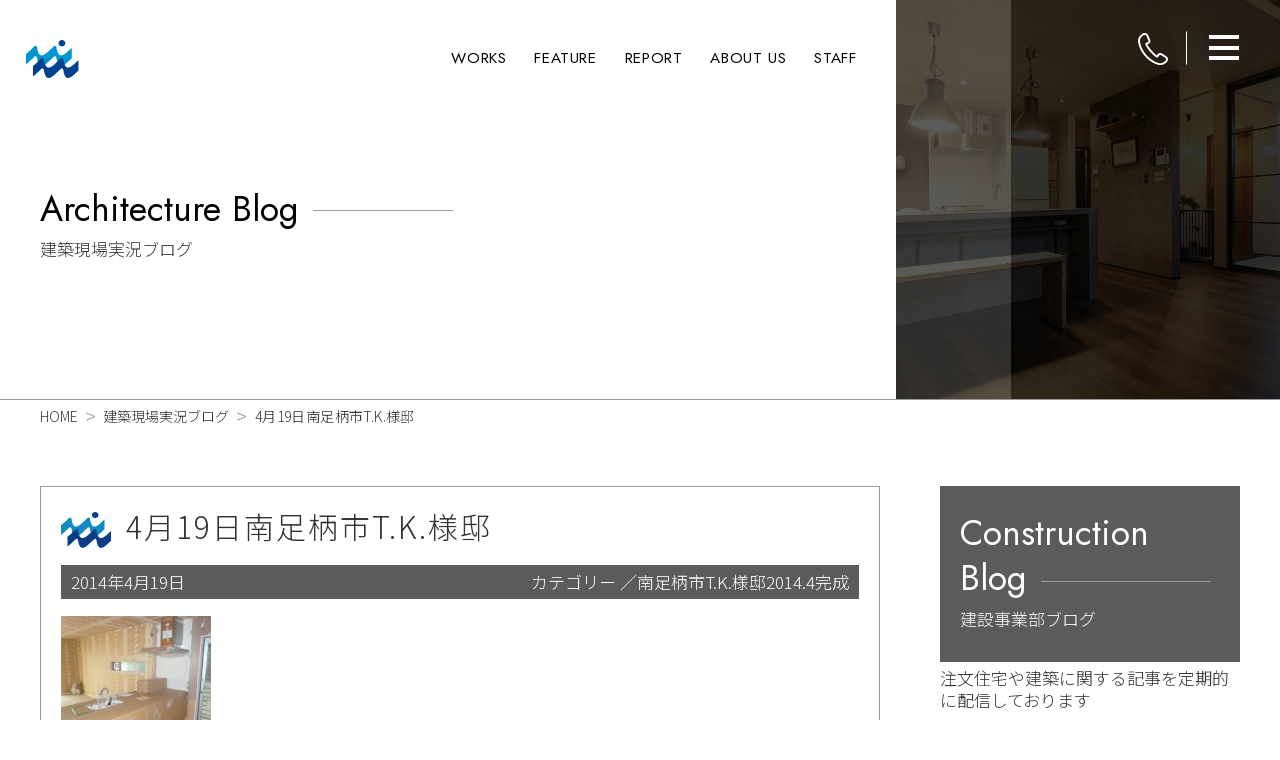

--- FILE ---
content_type: text/html; charset=UTF-8
request_url: https://build.mackenzie.co.jp/architecture/19802/
body_size: 126825
content:



<!DOCTYPE html>
<html lang="ja" itemscope itemtype="https://schema.org/Article">
<head>
<meta charset="UTF-8" />
<meta name="viewport" content="width=device-width" />
<meta property="og:image" content="" />
<meta name="twitter:card" content="photo" />
<meta name="twitter:site" content="建築現場実況ブログ" />
<meta name="twitter:title" content="4月19日南足柄市T.K.様邸" />
<meta name="twitter:description" content="ｷｯﾁﾝが設置されました。ｷｽﾞが付かないように養生がされています。 　 ｸﾛｽ工事が完了しました。" />
<meta name="twitter:image" content="" />
<meta name="twitter:url" content="https://build.mackenzie.co.jp/architecture/19802/" />
<meta name="twitter:widgets:theme" content="light" />
<meta name="twitter:widgets:link-color" content="#007acc" />
<meta name="twitter:widgets:border-color" content="#fff" />
<script type="application/ld+json">
{
"@context": "https://www.schema.org/",
"@type": "WebSite",
"name": "建築現場実況ブログ",
"url": "https://build.mackenzie.co.jp/architecture/"
}
</script>
<script type="application/ld+json">
{
"@context": "https://www.schema.org/",
"@type": "Organization",
"name": "建築現場実況ブログ",
"url": "https://build.mackenzie.co.jp/architecture/",
"logo": "",
"image": "",
"description": "建築現場実況ブログ"
}
</script>
<meta name='robots' content='max-image-preview:large' />
<link rel='dns-prefetch' href='//s.w.org' />
<link rel="alternate" type="application/rss+xml" title="建築現場実況ブログ &raquo; フィード" href="https://build.mackenzie.co.jp/architecture/feed/" />
<link rel="alternate" type="application/rss+xml" title="建築現場実況ブログ &raquo; コメントフィード" href="https://build.mackenzie.co.jp/architecture/comments/feed/" />
<link rel="alternate" type="application/rss+xml" title="建築現場実況ブログ &raquo; 4月19日南足柄市T.K.様邸 のコメントのフィード" href="https://build.mackenzie.co.jp/architecture/19802/feed/" />
<script type="text/javascript">
window._wpemojiSettings = {"baseUrl":"https:\/\/s.w.org\/images\/core\/emoji\/14.0.0\/72x72\/","ext":".png","svgUrl":"https:\/\/s.w.org\/images\/core\/emoji\/14.0.0\/svg\/","svgExt":".svg","source":{"concatemoji":"https:\/\/build.mackenzie.co.jp\/architecture\/wp-includes\/js\/wp-emoji-release.min.js?ver=6.0.11"}};
/*! This file is auto-generated */
!function(e,a,t){var n,r,o,i=a.createElement("canvas"),p=i.getContext&&i.getContext("2d");function s(e,t){var a=String.fromCharCode,e=(p.clearRect(0,0,i.width,i.height),p.fillText(a.apply(this,e),0,0),i.toDataURL());return p.clearRect(0,0,i.width,i.height),p.fillText(a.apply(this,t),0,0),e===i.toDataURL()}function c(e){var t=a.createElement("script");t.src=e,t.defer=t.type="text/javascript",a.getElementsByTagName("head")[0].appendChild(t)}for(o=Array("flag","emoji"),t.supports={everything:!0,everythingExceptFlag:!0},r=0;r<o.length;r++)t.supports[o[r]]=function(e){if(!p||!p.fillText)return!1;switch(p.textBaseline="top",p.font="600 32px Arial",e){case"flag":return s([127987,65039,8205,9895,65039],[127987,65039,8203,9895,65039])?!1:!s([55356,56826,55356,56819],[55356,56826,8203,55356,56819])&&!s([55356,57332,56128,56423,56128,56418,56128,56421,56128,56430,56128,56423,56128,56447],[55356,57332,8203,56128,56423,8203,56128,56418,8203,56128,56421,8203,56128,56430,8203,56128,56423,8203,56128,56447]);case"emoji":return!s([129777,127995,8205,129778,127999],[129777,127995,8203,129778,127999])}return!1}(o[r]),t.supports.everything=t.supports.everything&&t.supports[o[r]],"flag"!==o[r]&&(t.supports.everythingExceptFlag=t.supports.everythingExceptFlag&&t.supports[o[r]]);t.supports.everythingExceptFlag=t.supports.everythingExceptFlag&&!t.supports.flag,t.DOMReady=!1,t.readyCallback=function(){t.DOMReady=!0},t.supports.everything||(n=function(){t.readyCallback()},a.addEventListener?(a.addEventListener("DOMContentLoaded",n,!1),e.addEventListener("load",n,!1)):(e.attachEvent("onload",n),a.attachEvent("onreadystatechange",function(){"complete"===a.readyState&&t.readyCallback()})),(e=t.source||{}).concatemoji?c(e.concatemoji):e.wpemoji&&e.twemoji&&(c(e.twemoji),c(e.wpemoji)))}(window,document,window._wpemojiSettings);
</script>
<style type="text/css">
img.wp-smiley,
img.emoji {
	display: inline !important;
	border: none !important;
	box-shadow: none !important;
	height: 1em !important;
	width: 1em !important;
	margin: 0 0.07em !important;
	vertical-align: -0.1em !important;
	background: none !important;
	padding: 0 !important;
}
</style>
	<link rel='stylesheet' id='wp-block-library-css'  href='https://build.mackenzie.co.jp/architecture/wp-includes/css/dist/block-library/style.min.css?ver=6.0.11' type='text/css' media='all' />
<style id='global-styles-inline-css' type='text/css'>
body{--wp--preset--color--black: #000000;--wp--preset--color--cyan-bluish-gray: #abb8c3;--wp--preset--color--white: #ffffff;--wp--preset--color--pale-pink: #f78da7;--wp--preset--color--vivid-red: #cf2e2e;--wp--preset--color--luminous-vivid-orange: #ff6900;--wp--preset--color--luminous-vivid-amber: #fcb900;--wp--preset--color--light-green-cyan: #7bdcb5;--wp--preset--color--vivid-green-cyan: #00d084;--wp--preset--color--pale-cyan-blue: #8ed1fc;--wp--preset--color--vivid-cyan-blue: #0693e3;--wp--preset--color--vivid-purple: #9b51e0;--wp--preset--gradient--vivid-cyan-blue-to-vivid-purple: linear-gradient(135deg,rgba(6,147,227,1) 0%,rgb(155,81,224) 100%);--wp--preset--gradient--light-green-cyan-to-vivid-green-cyan: linear-gradient(135deg,rgb(122,220,180) 0%,rgb(0,208,130) 100%);--wp--preset--gradient--luminous-vivid-amber-to-luminous-vivid-orange: linear-gradient(135deg,rgba(252,185,0,1) 0%,rgba(255,105,0,1) 100%);--wp--preset--gradient--luminous-vivid-orange-to-vivid-red: linear-gradient(135deg,rgba(255,105,0,1) 0%,rgb(207,46,46) 100%);--wp--preset--gradient--very-light-gray-to-cyan-bluish-gray: linear-gradient(135deg,rgb(238,238,238) 0%,rgb(169,184,195) 100%);--wp--preset--gradient--cool-to-warm-spectrum: linear-gradient(135deg,rgb(74,234,220) 0%,rgb(151,120,209) 20%,rgb(207,42,186) 40%,rgb(238,44,130) 60%,rgb(251,105,98) 80%,rgb(254,248,76) 100%);--wp--preset--gradient--blush-light-purple: linear-gradient(135deg,rgb(255,206,236) 0%,rgb(152,150,240) 100%);--wp--preset--gradient--blush-bordeaux: linear-gradient(135deg,rgb(254,205,165) 0%,rgb(254,45,45) 50%,rgb(107,0,62) 100%);--wp--preset--gradient--luminous-dusk: linear-gradient(135deg,rgb(255,203,112) 0%,rgb(199,81,192) 50%,rgb(65,88,208) 100%);--wp--preset--gradient--pale-ocean: linear-gradient(135deg,rgb(255,245,203) 0%,rgb(182,227,212) 50%,rgb(51,167,181) 100%);--wp--preset--gradient--electric-grass: linear-gradient(135deg,rgb(202,248,128) 0%,rgb(113,206,126) 100%);--wp--preset--gradient--midnight: linear-gradient(135deg,rgb(2,3,129) 0%,rgb(40,116,252) 100%);--wp--preset--duotone--dark-grayscale: url('#wp-duotone-dark-grayscale');--wp--preset--duotone--grayscale: url('#wp-duotone-grayscale');--wp--preset--duotone--purple-yellow: url('#wp-duotone-purple-yellow');--wp--preset--duotone--blue-red: url('#wp-duotone-blue-red');--wp--preset--duotone--midnight: url('#wp-duotone-midnight');--wp--preset--duotone--magenta-yellow: url('#wp-duotone-magenta-yellow');--wp--preset--duotone--purple-green: url('#wp-duotone-purple-green');--wp--preset--duotone--blue-orange: url('#wp-duotone-blue-orange');--wp--preset--font-size--small: 13px;--wp--preset--font-size--medium: 20px;--wp--preset--font-size--large: 36px;--wp--preset--font-size--x-large: 42px;}.has-black-color{color: var(--wp--preset--color--black) !important;}.has-cyan-bluish-gray-color{color: var(--wp--preset--color--cyan-bluish-gray) !important;}.has-white-color{color: var(--wp--preset--color--white) !important;}.has-pale-pink-color{color: var(--wp--preset--color--pale-pink) !important;}.has-vivid-red-color{color: var(--wp--preset--color--vivid-red) !important;}.has-luminous-vivid-orange-color{color: var(--wp--preset--color--luminous-vivid-orange) !important;}.has-luminous-vivid-amber-color{color: var(--wp--preset--color--luminous-vivid-amber) !important;}.has-light-green-cyan-color{color: var(--wp--preset--color--light-green-cyan) !important;}.has-vivid-green-cyan-color{color: var(--wp--preset--color--vivid-green-cyan) !important;}.has-pale-cyan-blue-color{color: var(--wp--preset--color--pale-cyan-blue) !important;}.has-vivid-cyan-blue-color{color: var(--wp--preset--color--vivid-cyan-blue) !important;}.has-vivid-purple-color{color: var(--wp--preset--color--vivid-purple) !important;}.has-black-background-color{background-color: var(--wp--preset--color--black) !important;}.has-cyan-bluish-gray-background-color{background-color: var(--wp--preset--color--cyan-bluish-gray) !important;}.has-white-background-color{background-color: var(--wp--preset--color--white) !important;}.has-pale-pink-background-color{background-color: var(--wp--preset--color--pale-pink) !important;}.has-vivid-red-background-color{background-color: var(--wp--preset--color--vivid-red) !important;}.has-luminous-vivid-orange-background-color{background-color: var(--wp--preset--color--luminous-vivid-orange) !important;}.has-luminous-vivid-amber-background-color{background-color: var(--wp--preset--color--luminous-vivid-amber) !important;}.has-light-green-cyan-background-color{background-color: var(--wp--preset--color--light-green-cyan) !important;}.has-vivid-green-cyan-background-color{background-color: var(--wp--preset--color--vivid-green-cyan) !important;}.has-pale-cyan-blue-background-color{background-color: var(--wp--preset--color--pale-cyan-blue) !important;}.has-vivid-cyan-blue-background-color{background-color: var(--wp--preset--color--vivid-cyan-blue) !important;}.has-vivid-purple-background-color{background-color: var(--wp--preset--color--vivid-purple) !important;}.has-black-border-color{border-color: var(--wp--preset--color--black) !important;}.has-cyan-bluish-gray-border-color{border-color: var(--wp--preset--color--cyan-bluish-gray) !important;}.has-white-border-color{border-color: var(--wp--preset--color--white) !important;}.has-pale-pink-border-color{border-color: var(--wp--preset--color--pale-pink) !important;}.has-vivid-red-border-color{border-color: var(--wp--preset--color--vivid-red) !important;}.has-luminous-vivid-orange-border-color{border-color: var(--wp--preset--color--luminous-vivid-orange) !important;}.has-luminous-vivid-amber-border-color{border-color: var(--wp--preset--color--luminous-vivid-amber) !important;}.has-light-green-cyan-border-color{border-color: var(--wp--preset--color--light-green-cyan) !important;}.has-vivid-green-cyan-border-color{border-color: var(--wp--preset--color--vivid-green-cyan) !important;}.has-pale-cyan-blue-border-color{border-color: var(--wp--preset--color--pale-cyan-blue) !important;}.has-vivid-cyan-blue-border-color{border-color: var(--wp--preset--color--vivid-cyan-blue) !important;}.has-vivid-purple-border-color{border-color: var(--wp--preset--color--vivid-purple) !important;}.has-vivid-cyan-blue-to-vivid-purple-gradient-background{background: var(--wp--preset--gradient--vivid-cyan-blue-to-vivid-purple) !important;}.has-light-green-cyan-to-vivid-green-cyan-gradient-background{background: var(--wp--preset--gradient--light-green-cyan-to-vivid-green-cyan) !important;}.has-luminous-vivid-amber-to-luminous-vivid-orange-gradient-background{background: var(--wp--preset--gradient--luminous-vivid-amber-to-luminous-vivid-orange) !important;}.has-luminous-vivid-orange-to-vivid-red-gradient-background{background: var(--wp--preset--gradient--luminous-vivid-orange-to-vivid-red) !important;}.has-very-light-gray-to-cyan-bluish-gray-gradient-background{background: var(--wp--preset--gradient--very-light-gray-to-cyan-bluish-gray) !important;}.has-cool-to-warm-spectrum-gradient-background{background: var(--wp--preset--gradient--cool-to-warm-spectrum) !important;}.has-blush-light-purple-gradient-background{background: var(--wp--preset--gradient--blush-light-purple) !important;}.has-blush-bordeaux-gradient-background{background: var(--wp--preset--gradient--blush-bordeaux) !important;}.has-luminous-dusk-gradient-background{background: var(--wp--preset--gradient--luminous-dusk) !important;}.has-pale-ocean-gradient-background{background: var(--wp--preset--gradient--pale-ocean) !important;}.has-electric-grass-gradient-background{background: var(--wp--preset--gradient--electric-grass) !important;}.has-midnight-gradient-background{background: var(--wp--preset--gradient--midnight) !important;}.has-small-font-size{font-size: var(--wp--preset--font-size--small) !important;}.has-medium-font-size{font-size: var(--wp--preset--font-size--medium) !important;}.has-large-font-size{font-size: var(--wp--preset--font-size--large) !important;}.has-x-large-font-size{font-size: var(--wp--preset--font-size--x-large) !important;}
</style>
<link rel='stylesheet' id='generic-style-css'  href='https://build.mackenzie.co.jp/architecture/wp-content/themes/ix/style.css?ver=6.0.11' type='text/css' media='all' />
<link rel='stylesheet' id='generic-icons-css'  href='https://build.mackenzie.co.jp/architecture/wp-content/themes/ix/icons/icons.css?ver=6.0.11' type='text/css' media='all' />
<script type='text/javascript' src='https://build.mackenzie.co.jp/architecture/wp-includes/js/jquery/jquery.min.js?ver=3.6.0' id='jquery-core-js'></script>
<script type='text/javascript' src='https://build.mackenzie.co.jp/architecture/wp-includes/js/jquery/jquery-migrate.min.js?ver=3.3.2' id='jquery-migrate-js'></script>
<script type='text/javascript' src='https://build.mackenzie.co.jp/architecture/wp-content/themes/ix/js/videos.js?ver=6.0.11' id='generic-videos-js'></script>
<script type='text/javascript' id='generic-videos-js-after'>
jQuery(document).ready(function($){$("#wrapper").vids();});
</script>
<link rel="https://api.w.org/" href="https://build.mackenzie.co.jp/architecture/wp-json/" /><link rel="alternate" type="application/json" href="https://build.mackenzie.co.jp/architecture/wp-json/wp/v2/posts/19802" /><link rel="EditURI" type="application/rsd+xml" title="RSD" href="https://build.mackenzie.co.jp/architecture/xmlrpc.php?rsd" />
<link rel="wlwmanifest" type="application/wlwmanifest+xml" href="https://build.mackenzie.co.jp/architecture/wp-includes/wlwmanifest.xml" /> 
<meta name="generator" content="WordPress 6.0.11" />
<link rel='shortlink' href='https://build.mackenzie.co.jp/architecture/?p=19802' />
<link rel="alternate" type="application/json+oembed" href="https://build.mackenzie.co.jp/architecture/wp-json/oembed/1.0/embed?url=https%3A%2F%2Fbuild.mackenzie.co.jp%2Farchitecture%2F19802%2F" />
<link rel="alternate" type="text/xml+oembed" href="https://build.mackenzie.co.jp/architecture/wp-json/oembed/1.0/embed?url=https%3A%2F%2Fbuild.mackenzie.co.jp%2Farchitecture%2F19802%2F&#038;format=xml" />
<link rel="pingback" href="https://build.mackenzie.co.jp/architecture/xmlrpc.php" />
<link rel="canonical" href="https://build.mackenzie.co.jp/architecture/19802/">


<meta charset="utf-8">
<meta http-equiv="X-UA-Compatible" content="IE=edge">
<meta name="viewport" content="width=device-width, initial-scale=1.0">
<meta name="format-detection" content="telephone=no">

<link rel="preconnect" href="https://fonts.googleapis.com">
<link rel="preconnect" href="https://fonts.gstatic.com" crossorigin>
<link href="https://fonts.googleapis.com/css2?family=Jost:ital,wght@0,100..900;1,100..900&family=Noto+Sans+JP:wght@100..900&family=Noto+Serif+JP:wght@200..900&display=swap" rel="stylesheet">

<title>4月19日南足柄市T.K.様邸｜平塚・秦野・小田原・厚木の注文住宅はマッケンジーハウス建設事業部</title>
<link rel="canonical" href="https://build.mackenzie.co.jp/architecture/19802/">
<meta name="keywords" content="4月19日南足柄市T.K.様邸,建築現場実況ブログ,平塚,秦野,小田原,厚木,注文住宅,マッケンジーハウス,建設事業部">
<meta name="description" content="4月19日南足柄市T.K.様邸。平塚・秦野・小田原・厚木エリアで注文住宅の建築や建売住宅のご購入をお考えなら実績豊富なマッケンジーハウス建設事業部にお任せください。">
<meta property="og:title" content="4月19日南足柄市T.K.様邸｜平塚・秦野・小田原・厚木の注文住宅はマッケンジーハウス建設事業部">
<meta property="og:description" content="4月19日南足柄市T.K.様邸。平塚・秦野・小田原・厚木エリアで注文住宅の建築や建売住宅のご購入をお考えなら実績豊富なマッケンジーハウス建設事業部にお任せください。">
<meta property="og:type" content="article">
<meta property="og:url" content="">
<meta property="og:site_name" content="マッケンジーハウス建設事業部">
<meta property="og:email" content="">
<meta property="og:locale" content="ja_JP">
<meta property="og:image" content="https://build.mackenzie.co.jp/or.png" />
<link rel="stylesheet" href="/css/slick/slick.min.css">
<link rel="stylesheet" href="/css/photoswipe/photoswipe.min.css">
<link rel="stylesheet" href="/css/photoswipe/default-skin.min.css">
<link rel="stylesheet" type="text/css" href="/css/vegas/vegas.min.css" />
<link rel="stylesheet" href="/css/common.css">
<link rel="stylesheet" href="/css/header.css">
<link rel="stylesheet" href="/css/footer.css">
<link rel="stylesheet" href="/css/sub.css">
<link rel="stylesheet" href="/css/blog.css">



<!-- Global site tag (gtag.js) - Google Analytics -->
<!-- Google Tag Manager -->
<script>(function(w,d,s,l,i){w[l]=w[l]||[];w[l].push({'gtm.start':
new Date().getTime(),event:'gtm.js'});var f=d.getElementsByTagName(s)[0],
j=d.createElement(s),dl=l!='dataLayer'?'&l='+l:'';j.async=true;j.src=
'https://www.googletagmanager.com/gtm.js?id='+i+dl;f.parentNode.insertBefore(j,f);
})(window,document,'script','dataLayer','GTM-PVMKT2R');</script>
<!-- End Google Tag Manager -->
</head>
<body class="post-template-default single single-post postid-19802 single-format-standard wp-embed-responsive">
<a href="#content" class="skip-link screen-reader-text">Skip to the content</a><svg xmlns="http://www.w3.org/2000/svg" viewBox="0 0 0 0" width="0" height="0" focusable="false" role="none" style="visibility: hidden; position: absolute; left: -9999px; overflow: hidden;" ><defs><filter id="wp-duotone-dark-grayscale"><feColorMatrix color-interpolation-filters="sRGB" type="matrix" values=" .299 .587 .114 0 0 .299 .587 .114 0 0 .299 .587 .114 0 0 .299 .587 .114 0 0 " /><feComponentTransfer color-interpolation-filters="sRGB" ><feFuncR type="table" tableValues="0 0.49803921568627" /><feFuncG type="table" tableValues="0 0.49803921568627" /><feFuncB type="table" tableValues="0 0.49803921568627" /><feFuncA type="table" tableValues="1 1" /></feComponentTransfer><feComposite in2="SourceGraphic" operator="in" /></filter></defs></svg><svg xmlns="http://www.w3.org/2000/svg" viewBox="0 0 0 0" width="0" height="0" focusable="false" role="none" style="visibility: hidden; position: absolute; left: -9999px; overflow: hidden;" ><defs><filter id="wp-duotone-grayscale"><feColorMatrix color-interpolation-filters="sRGB" type="matrix" values=" .299 .587 .114 0 0 .299 .587 .114 0 0 .299 .587 .114 0 0 .299 .587 .114 0 0 " /><feComponentTransfer color-interpolation-filters="sRGB" ><feFuncR type="table" tableValues="0 1" /><feFuncG type="table" tableValues="0 1" /><feFuncB type="table" tableValues="0 1" /><feFuncA type="table" tableValues="1 1" /></feComponentTransfer><feComposite in2="SourceGraphic" operator="in" /></filter></defs></svg><svg xmlns="http://www.w3.org/2000/svg" viewBox="0 0 0 0" width="0" height="0" focusable="false" role="none" style="visibility: hidden; position: absolute; left: -9999px; overflow: hidden;" ><defs><filter id="wp-duotone-purple-yellow"><feColorMatrix color-interpolation-filters="sRGB" type="matrix" values=" .299 .587 .114 0 0 .299 .587 .114 0 0 .299 .587 .114 0 0 .299 .587 .114 0 0 " /><feComponentTransfer color-interpolation-filters="sRGB" ><feFuncR type="table" tableValues="0.54901960784314 0.98823529411765" /><feFuncG type="table" tableValues="0 1" /><feFuncB type="table" tableValues="0.71764705882353 0.25490196078431" /><feFuncA type="table" tableValues="1 1" /></feComponentTransfer><feComposite in2="SourceGraphic" operator="in" /></filter></defs></svg><svg xmlns="http://www.w3.org/2000/svg" viewBox="0 0 0 0" width="0" height="0" focusable="false" role="none" style="visibility: hidden; position: absolute; left: -9999px; overflow: hidden;" ><defs><filter id="wp-duotone-blue-red"><feColorMatrix color-interpolation-filters="sRGB" type="matrix" values=" .299 .587 .114 0 0 .299 .587 .114 0 0 .299 .587 .114 0 0 .299 .587 .114 0 0 " /><feComponentTransfer color-interpolation-filters="sRGB" ><feFuncR type="table" tableValues="0 1" /><feFuncG type="table" tableValues="0 0.27843137254902" /><feFuncB type="table" tableValues="0.5921568627451 0.27843137254902" /><feFuncA type="table" tableValues="1 1" /></feComponentTransfer><feComposite in2="SourceGraphic" operator="in" /></filter></defs></svg><svg xmlns="http://www.w3.org/2000/svg" viewBox="0 0 0 0" width="0" height="0" focusable="false" role="none" style="visibility: hidden; position: absolute; left: -9999px; overflow: hidden;" ><defs><filter id="wp-duotone-midnight"><feColorMatrix color-interpolation-filters="sRGB" type="matrix" values=" .299 .587 .114 0 0 .299 .587 .114 0 0 .299 .587 .114 0 0 .299 .587 .114 0 0 " /><feComponentTransfer color-interpolation-filters="sRGB" ><feFuncR type="table" tableValues="0 0" /><feFuncG type="table" tableValues="0 0.64705882352941" /><feFuncB type="table" tableValues="0 1" /><feFuncA type="table" tableValues="1 1" /></feComponentTransfer><feComposite in2="SourceGraphic" operator="in" /></filter></defs></svg><svg xmlns="http://www.w3.org/2000/svg" viewBox="0 0 0 0" width="0" height="0" focusable="false" role="none" style="visibility: hidden; position: absolute; left: -9999px; overflow: hidden;" ><defs><filter id="wp-duotone-magenta-yellow"><feColorMatrix color-interpolation-filters="sRGB" type="matrix" values=" .299 .587 .114 0 0 .299 .587 .114 0 0 .299 .587 .114 0 0 .299 .587 .114 0 0 " /><feComponentTransfer color-interpolation-filters="sRGB" ><feFuncR type="table" tableValues="0.78039215686275 1" /><feFuncG type="table" tableValues="0 0.94901960784314" /><feFuncB type="table" tableValues="0.35294117647059 0.47058823529412" /><feFuncA type="table" tableValues="1 1" /></feComponentTransfer><feComposite in2="SourceGraphic" operator="in" /></filter></defs></svg><svg xmlns="http://www.w3.org/2000/svg" viewBox="0 0 0 0" width="0" height="0" focusable="false" role="none" style="visibility: hidden; position: absolute; left: -9999px; overflow: hidden;" ><defs><filter id="wp-duotone-purple-green"><feColorMatrix color-interpolation-filters="sRGB" type="matrix" values=" .299 .587 .114 0 0 .299 .587 .114 0 0 .299 .587 .114 0 0 .299 .587 .114 0 0 " /><feComponentTransfer color-interpolation-filters="sRGB" ><feFuncR type="table" tableValues="0.65098039215686 0.40392156862745" /><feFuncG type="table" tableValues="0 1" /><feFuncB type="table" tableValues="0.44705882352941 0.4" /><feFuncA type="table" tableValues="1 1" /></feComponentTransfer><feComposite in2="SourceGraphic" operator="in" /></filter></defs></svg><svg xmlns="http://www.w3.org/2000/svg" viewBox="0 0 0 0" width="0" height="0" focusable="false" role="none" style="visibility: hidden; position: absolute; left: -9999px; overflow: hidden;" ><defs><filter id="wp-duotone-blue-orange"><feColorMatrix color-interpolation-filters="sRGB" type="matrix" values=" .299 .587 .114 0 0 .299 .587 .114 0 0 .299 .587 .114 0 0 .299 .587 .114 0 0 " /><feComponentTransfer color-interpolation-filters="sRGB" ><feFuncR type="table" tableValues="0.098039215686275 1" /><feFuncG type="table" tableValues="0 0.66274509803922" /><feFuncB type="table" tableValues="0.84705882352941 0.41960784313725" /><feFuncA type="table" tableValues="1 1" /></feComponentTransfer><feComposite in2="SourceGraphic" operator="in" /></filter></defs></svg>    <!-- Google Tag Manager (noscript) -->
<noscript><iframe src="https://www.googletagmanager.com/ns.html?id=GTM-PVMKT2R"
height="0" width="0" style="display:none;visibility:hidden"></iframe></noscript>
<!-- End Google Tag Manager (noscript) -->    <div class="l-container">
        <div class="p-header__wrap">
    <header id="js-header" class="l-header p-header sub" role="banner">
        <div class="loading none"></div>
        <div class="p-header__inner">
            <div class="p-header__main">
                <div class="p-header__grid">
                    <div class="p-header__logo c-logo"><a href="/" class="p-header__link">
                                                            <img src="/image/common/footer-logo.svg" class="c-logo__image">
                                                    </a></div>
                    <div class="p-header__menu-box">
                        <ul class="p-header__lists">
                            <li class="p-header__list"><a class="p-header__list-link link" href="/works/">WORKS</a></li>
                            <li class="p-header__list"><a class="p-header__list-link link" href="/feature/">FEATURE</a></li>
                            <li class="p-header__list"><a class="p-header__list-link link" href="/report/">REPORT</a></li>
                            <li class="p-header__list"><a class="p-header__list-link link" href="/shop/">ABOUT US</a></li>
                            <li class="p-header__list"><a class="p-header__list-link link" href="/staff/">STAFF</a></li>
                        </ul>
                    </div>
                </div>
                <!-- /.p-header__grid -->
            </div>
            <!-- /.p-header__main -->
            <div class="p-header__menu">
                <h1 class="p-header__title">建築現場実況ブログ_詳細｜注文住宅はマッケンジーハウス</h1>

                <div id="js-tel-toggle" class="p-header__tel-hamburger c-btn">
                    <div id="js-tel-hamburger" class="tel-hamburger">
                        <img src="/image/common/icon-phone.svg">
                        <span></span>
                        <span></span>
                    </div>
                </div>

                <div id="js-menu-toggle" class="p-header__hamburger c-btn">
                    <div id="js-menu-hamburger" class="c-hamburger">
                        <span></span>
                        <span></span>
                        <span></span>
                    </div>
                </div>

				
				

            </div>
        </div>
        <!-- /.l-header__inner -->
    </header>
    <!-- /.l-header -->


    <div id="js-menu" class="p-gnav c-modal">
        <div class="p-topLinks">
    <div class="l-main__inner">
        <div class="p-topLinks__links">
            <a href="/consultation/" class="p-topLinks__link">
                <h2 class="c-headline__center p-topLinks__heading">
                    <span class="c-headline__en">Consultation</span>
                    <span class="c-headline__jp">建物相談予約</span>
                </h2>
            </a>
            <a href="/document/" class="p-topLinks__link">
                <h2 class="c-headline__center p-topLinks__heading">
                    <span class="c-headline__en">Request</span>
                    <span class="c-headline__jp">建物資料請求</span>
                </h2>
            </a>
        </div>
    </div>
</div>
<!-- /.p-topLinks -->        <div class="c-modal__contents" role="dialog">
            <div class="l-main__inner">
                <nav class="p-gnav__menu top-pd" role="navigation">
                    <h3 class="c-headline__left p-gnav__heading">
                        <span class="c-headline__en p-gnav__en">Content Menu</span>
                    </h3>
                    <ul class="p-gnav__list bottom-h-mg bottom-h-pd">
                        <li class="p-gnav__item">
                            <a href="/architecture/" class="p-gnav__link link">
                                <span class="p-gnav__item-en">Architecture Blog</span>
                                <span class="p-gnav__item-jp">建築現場実況ブログ</span>
                            </a>
                        </li>
                        <li class="p-gnav__item">
                            <a href="/construction/" class="p-gnav__link link">
                                <span class="p-gnav__item-en">Construction Blog</span>
                                <span class="p-gnav__item-jp">建設事業部ブログ</span>
                            </a>
                        </li>
                        <li class="p-gnav__item">
                            <a href="/works/" class="p-gnav__link link">
                                <span class="p-gnav__item-en">Works</span>
                                <span class="p-gnav__item-jp">施工事例</span>
                            </a>
                        </li>
                        <li class="p-gnav__item">
                            <a href="/feature/" class="p-gnav__link link">
                                <span class="p-gnav__item-en">Feature</span>
                                <span class="p-gnav__item-jp">強み・他社との違い</span>
                            </a>
                        </li>
                        <li class="p-gnav__item">
                            <a href="/report/" class="p-gnav__link link">
                                <span class="p-gnav__item-en">Customer Report</span>
                                <span class="p-gnav__item-jp">お客様インタビュー</span>
                            </a>
                        </li>
                        <li class="p-gnav__item">
                            <a href="/plan/" class="p-gnav__link link">
                                <span class="p-gnav__item-en">Building Plan</span>
                                <span class="p-gnav__item-jp">建物プラン</span>
                            </a>
                        </li>
                        <li class="p-gnav__item">
                            <a href="/flow/" class="p-gnav__link link">
                                <span class="p-gnav__item-en">Flow</span>
                                <span class="p-gnav__item-jp">建築の流れ</span>
                            </a>
                        </li>
                        <li class="p-gnav__item">
                            <a href="https://www.mackenzie.co.jp/visit/" target="_blank" class="p-gnav__link link">
                                <span class="p-gnav__item-en">Land Countre</span>
                                <span class="p-gnav__item-jp">土地探し相談窓口</span>
                            </a>
                        </li>
                        <li class="p-gnav__item">
                            <a href="https://www.mackenzie.co.jp/search/" target="_blank" class="p-gnav__link link">
                                <span class="p-gnav__item-en">Search</span>
                                <span class="p-gnav__item-jp">土地を探す</span>
                            </a>
                        </li>
                        <li class="p-gnav__item">
                            <a href="/modelhouse/" class="p-gnav__link link">
                                <span class="p-gnav__item-en">Model House</span>
                                <span class="p-gnav__item-jp">モデルハウス</span>
                            </a>
                        </li>
                        <li class="p-gnav__item">
                            <a href="/showroom/" class="p-gnav__link link">
                                <span class="p-gnav__item-en">Show Room</span>
                                <span class="p-gnav__item-jp">ショールーム</span>
                            </a>
                        </li>
                        <li class="p-gnav__item">
                            <a href="https://www.mackenzie.co.jp/event/build/" target="_blank" class="p-gnav__link link">
                                <span class="p-gnav__item-en">Event Info.</span>
                                <span class="p-gnav__item-jp">イベント情報</span>
                            </a>
                        </li>
                        <li class="p-gnav__item">
                            <a href="/zerocube/" target="_blank" class="p-gnav__link link">
                                <span class="p-gnav__item-en">Zero-Cube</span>
                                <span class="p-gnav__item-jp">建物特設サイト</span>
                            </a>
                        </li>
                        <li class="p-gnav__item">
                            <a href="/yado/" target="_blank" class="p-gnav__link link">
                                <span class="p-gnav__item-en">Yado</span>
                                <span class="p-gnav__item-jp">建物特設サイト</span>
                            </a>
                        </li>

                    </ul>
                    <h3 class="c-headline__left p-gnav__heading">
                        <span class="c-headline__en p-gnav__en">About Us</span>
                    </h3>
                    <ul class="p-gnav__list border-none">
                        <li class="p-gnav__item">
                            <a href="/shop/" class="p-gnav__link link">
                                <span class="p-gnav__item-en">Architects Office</span>
                                <span class="p-gnav__item-jp">建設事業部紹介</span>
                            </a>
                        </li>
                        <li class="p-gnav__item">
                            <a href="/staff/" class="p-gnav__link link">
                                <span class="p-gnav__item-en">Staff Info.</span>
                                <span class="p-gnav__item-jp">スタッフ紹介</span>
                            </a>
                        </li>
                        <li class="p-gnav__item">
                            <a href="https://www.mackenzie.co.jp/" target="_blank" class="p-gnav__link link">
                                <span class="p-gnav__item-en">Main Site</span>
                                <span class="p-gnav__item-jp">マッケンジーハウス総合サイト</span>
                            </a>
                        </li>
                        <li class="p-gnav__item">
                            <a href="https://reform.mackenzie.co.jp/" target="_blank" class="p-gnav__link link">
                                <span class="p-gnav__item-en">Reform Site</span>
                                <span class="p-gnav__item-jp">リフォーム専用サイト</span>
                            </a>
                        </li>
                    </ul>
                </nav>
                <div class="p-gnav__contact top-mg">
                    <button type="button" id="js-close" class="p-closeButton close"><i class="p-closeButton__icon"></i>CLOSE</button>
                </div>
            </div>
        </div>
    </div>



    <div id="js-tel" class="p-gnav c-modal">
        <div class="c-modal__contents" role="dialog">
            <div class="l-main__inner">
                <nav class="p-gnavtel__menu top-pd" role="navigation">
                    <div class="p-gnavtel__text bottom-h-mg">注文住宅に関するお問い合わせは<br class="tb_sp">下記までお電話ください！<br>
<br>
<p style="font-size:20px; text-align:center;">定休日／毎週火・水曜日<span class="pc_tb">　　</span><br class="sp">営業時間／10:00～20:00</p></div>
                    <ul class="p-gnavtel__list bottom-mg">
                        <li class="p-gnavtel__item">
                            <a href="tel:0463-34-4545" class="p-gnavtel__link">
                                <span class="p-gnavtel__link--text">TEL.0463-34-4545</span>
                            </a>
                        </li>
                    </ul>
                    <div class="p-gnavtel__contact">
                        <button type="button" id="js-close" class="p-closeButton close"><i class="p-closeButton__icon"></i>CLOSE</button>
                    </div>
                </nav>
            </div>
        </div>
    </div>




</div>        <div class="p-header__heading-containerSub">
            <div class="p-header__heading-containerSub__inner">
    <h2 class="c-headline__left border ">
        <div class="c-headline__en">Architecture Blog</div>
        <div class="c-headline__jp">建築現場実況ブログ</div>
    </h2>
</div>
<div class="loading_stop"></div>            <div class="p-header__subBg p-header__subBg--consultation"></div>
        </div>

        <main class="l-main p-main" id="js-contents">





            <section class="contactPage">
                <div class="l-main__inner">




<div class="p-breadcrumbs">
    <div class="p-breadcrumbs__inner">
        <nav class="p-breadcrumbs__nav">
            <ol class="p-breadcrumbs__list">
				<li class="p-breadcrumbs__item" itemprop="itemListElement" itemscope itemtype="https://schema.org/ListItem"><a itemprop="item" href="/" class="p-breadcrumbs__link"><span  itemprop="name">HOME</span></a><meta itemprop="position" content="1" /></li>
                <li class="p-breadcrumbs__item"><span class="p-breadcrumbs__than">&#62;</span><a href="https://build.mackenzie.co.jp/architecture" class="p-breadcrumbs__link" itemprop="item">建築現場実況ブログ</a></li>
<li class="p-breadcrumbs__item"><span class="p-breadcrumbs__than">&#62;</span>4月19日南足柄市T.K.様邸</li>
            </ol>
        </nav>
    </div>
    <!-- /.p-breadcrumbs__inner -->
</div>
<!-- /.p-breadcrumbs -->



<div class="blog__container">


            <div id="container">
                <div id="content" role="main"><article id="post-19802" class="post-19802 post type-post status-publish format-standard hentry category-minamiashigarashi-t-k category-uncategorized">
	<div class="item__wrap">
		<div>
		<h2 class="entry-title" itemprop="headline">		<img src="/image/common/logomark.svg">
		<a href="https://build.mackenzie.co.jp/architecture/19802/" title="4月19日南足柄市T.K.様邸" rel="bookmark">4月19日南足柄市T.K.様邸</a>
		</h2>
		<div class="entry-meta">
	<div class="entry-meta__item">
		<time class="entry-date" datetime="2014-04-19T19:41:07+09:00" title="2014年4月19日" itemprop="datePublished" pubdate>
		2014年4月19日</time>
		<meta itemprop="dateModified" content="2014年4月19日" />			</div>
	<div class="entry-meta__item">
		カテゴリー ／ <a href="https://build.mackenzie.co.jp/architecture/completed/minamiashigarashi-t-k/">南足柄市T.K.様邸2014.4完成</a>	</div>
</div>

		</div>
		<div class="entry-content" itemprop="mainEntityOfPage">
<meta itemprop="description" content="ｷｯﾁﾝが設置されました。ｷｽﾞが付かないように養生がされています。 　 ｸﾛｽ工事が完了しました。" />
<p><a href="https://build.mackenzie.co.jp/architecture/wp-content/uploads/2014/04/26f0e478e63cc246912d4c1fecd0223a.jpg"><img loading="lazy" src="https://build.mackenzie.co.jp/architecture/wp-content/uploads/2014/04/26f0e478e63cc246912d4c1fecd0223a-150x150.jpg" alt="" title="ｷｯﾁﾝが設置されました。ｷｽﾞが付かないように養生がされています。" width="150" height="150" class="alignnone size-thumbnail wp-image-19803" /></a><br />
ｷｯﾁﾝが設置されました。ｷｽﾞが付かないように養生がされています。<br />
<a href="https://build.mackenzie.co.jp/architecture/wp-content/uploads/2014/04/5152389efab05d27b76298bea3db7e9b.jpg"><img loading="lazy" src="https://build.mackenzie.co.jp/architecture/wp-content/uploads/2014/04/5152389efab05d27b76298bea3db7e9b-150x150.jpg" alt="" title="ｸﾛｽ工事が完了しました。" width="150" height="150" class="alignnone size-thumbnail wp-image-19804" /></a>　<a href="https://build.mackenzie.co.jp/architecture/wp-content/uploads/2014/04/P1100675.jpg"><img loading="lazy" src="https://build.mackenzie.co.jp/architecture/wp-content/uploads/2014/04/P1100675-150x150.jpg" alt="" title="P1100675" width="150" height="150" class="alignnone size-thumbnail wp-image-19805" /></a><br />
ｸﾛｽ工事が完了しました。</p>
<div class="entry-links"></div>
</div>			</div>
</article><footer class="footer">

<div class="pager-btn__wrap">

	<nav class="navigation post-navigation" aria-label="投稿">
		<h2 class="screen-reader-text">投稿ナビゲーション</h2>
		<div class="nav-links"><div class="nav-previous"><a href="https://build.mackenzie.co.jp/architecture/19796/" rel="prev"><span class="meta-nav pager-btn">NEXT</span></a></div><div class="nav-next"><a href="https://build.mackenzie.co.jp/architecture/19808/" rel="next"><span class="meta-nav pager-btn">BACK</span></a></div></div>
	</nav>	<a href="https://build.mackenzie.co.jp/architecture/" class="pager-btn__home">BLOGTOP</a>
</div>

</footer>

</div>
<aside id="sidebar" role="complementary">


<div class="buildbloglist">
	<ul class="buildbloglist__wrap">
		<li class="buildbloglist__item const">
			<a href="https://build.mackenzie.co.jp/construction/" target="_blank"><p>Construction<br>Blog</p><span>建設事業部ブログ</span></a>
			<p>注文住宅や建築に関する記事を定期的に配信しております</p>
		</li>
	</ul>
</div>

<div id="primary" class="widget-area">
<ul class="xoxo">
<li id="block-3" class="widget-container widget_block">
<div class="wp-container-1 wp-block-group"><div class="wp-block-group__inner-container">
<h2 class="recentarticles">最近の投稿</h2>


<ul class="wp-block-latest-posts__list wp-block-latest-posts"><li><a class="wp-block-latest-posts__post-title" href="https://build.mackenzie.co.jp/architecture/84357/">寒川町A.R様邸(注文住宅)</a></li>
<li><a class="wp-block-latest-posts__post-title" href="https://build.mackenzie.co.jp/architecture/84351/">平塚市F.K様邸(注文住宅)</a></li>
<li><a class="wp-block-latest-posts__post-title" href="https://build.mackenzie.co.jp/architecture/84345/">小田原市　U様邸（注文住宅）</a></li>
<li><a class="wp-block-latest-posts__post-title" href="https://build.mackenzie.co.jp/architecture/84340/">小田原市　S様邸（注文住宅）</a></li>
<li><a class="wp-block-latest-posts__post-title" href="https://build.mackenzie.co.jp/architecture/84334/">小田原市　Y様邸（注文住宅）</a></li>
</ul></div></div>
</li><li id="block-5" class="widget-container widget_block">
<div class="wp-container-2 wp-block-group"><div class="wp-block-group__inner-container">
<h2 class="category">カテゴリー</h2>


<ul class="wp-block-categories-list wp-block-categories">	<li class="cat-item cat-item-537"><a href="https://build.mackenzie.co.jp/architecture/atugishi/">atugishi</a>
</li>
	<li class="cat-item cat-item-610"><a href="https://build.mackenzie.co.jp/architecture/ayasesi/">ayasesi</a>
</li>
	<li class="cat-item cat-item-606"><a href="https://build.mackenzie.co.jp/architecture/chigasakisi/">chigasakisi</a>
</li>
	<li class="cat-item cat-item-555"><a href="https://build.mackenzie.co.jp/architecture/ebinasi/">ebinasi</a>
</li>
	<li class="cat-item cat-item-590"><a href="https://build.mackenzie.co.jp/architecture/fuzisawasi/">fuzisawasi</a>
</li>
	<li class="cat-item cat-item-538"><a href="https://build.mackenzie.co.jp/architecture/hadanoshi/">hadanoshi</a>
</li>
	<li class="cat-item cat-item-539"><a href="https://build.mackenzie.co.jp/architecture/hiratukasi/">hiratukasi</a>
</li>
	<li class="cat-item cat-item-565"><a href="https://build.mackenzie.co.jp/architecture/iseharashi/">iseharashi</a>
</li>
	<li class="cat-item cat-item-550"><a href="https://build.mackenzie.co.jp/architecture/kaiseimachi/">kaiseimachi</a>
</li>
	<li class="cat-item cat-item-544"><a href="https://build.mackenzie.co.jp/architecture/kiyokawamura/">kiyokawamura</a>
</li>
	<li class="cat-item cat-item-311"><a href="https://build.mackenzie.co.jp/architecture/mackenziehouse/">mackenziehouse</a>
</li>
	<li class="cat-item cat-item-330"><a href="https://build.mackenzie.co.jp/architecture/mackenzie-kenchiku/makenziehouse-kensetsu/">makenziehouse(建設事業部)</a>
</li>
	<li class="cat-item cat-item-609"><a href="https://build.mackenzie.co.jp/architecture/minamiashigarashi/">minamiashigarashi</a>
</li>
	<li class="cat-item cat-item-547"><a href="https://build.mackenzie.co.jp/architecture/nakaimati/">nakaimati</a>
</li>
	<li class="cat-item cat-item-545"><a href="https://build.mackenzie.co.jp/architecture/ninomiyamachi/">ninomiyamachi</a>
</li>
	<li class="cat-item cat-item-548"><a href="https://build.mackenzie.co.jp/architecture/odawarashi/">odawarashi</a>
</li>
	<li class="cat-item cat-item-546"><a href="https://build.mackenzie.co.jp/architecture/odawarasi/">odawarasi</a>
</li>
	<li class="cat-item cat-item-611"><a href="https://build.mackenzie.co.jp/architecture/ooisomati/">ooisomati</a>
</li>
	<li class="cat-item cat-item-608"><a href="https://build.mackenzie.co.jp/architecture/sagamiharasi/">sagamiharasi</a>
</li>
	<li class="cat-item cat-item-540"><a href="https://build.mackenzie.co.jp/architecture/samukawamachi/">samukawamachi</a>
</li>
	<li class="cat-item cat-item-599"><a href="https://build.mackenzie.co.jp/architecture/yamatosi/">yamatosi</a>
</li>
	<li class="cat-item cat-item-612"><a href="https://build.mackenzie.co.jp/architecture/yokohamasi/">yokohamasi</a>
</li>
	<li class="cat-item cat-item-562"><a href="https://build.mackenzie.co.jp/architecture/yugawara/">yugawara</a>
</li>
	<li class="cat-item cat-item-552"><a href="https://build.mackenzie.co.jp/architecture/yugawaramachi/">yugawaramachi</a>
</li>
	<li class="cat-item cat-item-327"><a href="https://build.mackenzie.co.jp/architecture/completed/">★完成済み物件★</a>
</li>
	<li class="cat-item cat-item-72"><a href="https://build.mackenzie.co.jp/architecture/nakaimachi-h-k/">中井町H.K.様邸</a>
</li>
	<li class="cat-item cat-item-193"><a href="https://build.mackenzie.co.jp/architecture/completed/nakaimachi-ta-g/">中井町　TA.G.　様邸2013.9完成</a>
</li>
	<li class="cat-item cat-item-313"><a href="https://build.mackenzie.co.jp/architecture/ninomiyamachi-y-t/">二宮　Y・T様邸</a>
</li>
	<li class="cat-item cat-item-171"><a href="https://build.mackenzie.co.jp/architecture/ninomiyamachi-n-m/">二宮町　Ｎ.Ｍ.様邸</a>
</li>
	<li class="cat-item cat-item-265"><a href="https://build.mackenzie.co.jp/architecture/iseharashi-n-m/">伊勢原市 Ｎ.Ｍ 様邸</a>
</li>
	<li class="cat-item cat-item-64"><a href="https://build.mackenzie.co.jp/architecture/iseharashi-g-a/">伊勢原市G.A.様邸</a>
</li>
	<li class="cat-item cat-item-63"><a href="https://build.mackenzie.co.jp/architecture/completed/iseharashi-h-n/">伊勢原市H.N.様邸2012.4完成</a>
</li>
	<li class="cat-item cat-item-228"><a href="https://build.mackenzie.co.jp/architecture/completed/iseharashi-k-m/">伊勢原市K.M様邸2014.4完成</a>
</li>
	<li class="cat-item cat-item-109"><a href="https://build.mackenzie.co.jp/architecture/completed/iseharashi-n-k/">伊勢原市N.K様邸2012.8完成</a>
</li>
	<li class="cat-item cat-item-52"><a href="https://build.mackenzie.co.jp/architecture/completed/iseharashi-s-y/">伊勢原市S.Y.様邸2012.2完成</a>
</li>
	<li class="cat-item cat-item-55"><a href="https://build.mackenzie.co.jp/architecture/completed/iseharashi-t-t/">伊勢原市T.T.様邸2012.3完成</a>
</li>
	<li class="cat-item cat-item-297"><a href="https://build.mackenzie.co.jp/architecture/iseharashi-m-t/">伊勢原市　Ｍ．Ｔ様邸</a>
</li>
	<li class="cat-item cat-item-238"><a href="https://build.mackenzie.co.jp/architecture/completed/minamiashigarashi-f-m/">南足柄市F.M.様邸2014.6月完成済み</a>
</li>
	<li class="cat-item cat-item-257"><a href="https://build.mackenzie.co.jp/architecture/minamiashigarashi-g-i/">南足柄市G.I様邸</a>
</li>
	<li class="cat-item cat-item-262"><a href="https://build.mackenzie.co.jp/architecture/minamiashigarashi-h-m/">南足柄市H.M.様邸</a>
</li>
	<li class="cat-item cat-item-30"><a href="https://build.mackenzie.co.jp/architecture/completed/minamiashigarashi-i-m/">南足柄市I.M.様邸2011.12完成</a>
</li>
	<li class="cat-item cat-item-78"><a href="https://build.mackenzie.co.jp/architecture/completed/minamiashigarashi-k-a/">南足柄市K.A様邸2012.6完成</a>
</li>
	<li class="cat-item cat-item-156"><a href="https://build.mackenzie.co.jp/architecture/completed/minamiashigarashi-k-h/">南足柄市K.H.様邸2013.2完成</a>
</li>
	<li class="cat-item cat-item-216"><a href="https://build.mackenzie.co.jp/architecture/completed/minamiashigarashi-m-h/">南足柄市M.H.様邸2014.3完成</a>
</li>
	<li class="cat-item cat-item-26"><a href="https://build.mackenzie.co.jp/architecture/minamiashigarashi-n-t/">南足柄市N.T.様邸</a>
</li>
	<li class="cat-item cat-item-252"><a href="https://build.mackenzie.co.jp/architecture/minamiashigarashi-s-m/">南足柄市S.M.様邸</a>
</li>
	<li class="cat-item cat-item-300"><a href="https://build.mackenzie.co.jp/architecture/minamiashigarashi-t-h-t/">南足柄市T.H.T様邸</a>
</li>
	<li class="cat-item cat-item-232"><a href="https://build.mackenzie.co.jp/architecture/completed/minamiashigarashi-t-k/">南足柄市T.K.様邸2014.4完成</a>
</li>
	<li class="cat-item cat-item-3"><a href="https://build.mackenzie.co.jp/architecture/completed/minamiashigarashi-u-h/">南足柄市U.H.様邸2012.4完成</a>
</li>
	<li class="cat-item cat-item-93"><a href="https://build.mackenzie.co.jp/architecture/completed/minamiashigarashi-y-s/">南足柄市Y.S.様邸2012.6完成</a>
</li>
	<li class="cat-item cat-item-43"><a href="https://build.mackenzie.co.jp/architecture/completed/minamiashigarashi-y-t/">南足柄市Y.T.様邸2012.2完成</a>
</li>
	<li class="cat-item cat-item-237"><a href="https://build.mackenzie.co.jp/architecture/minamiashigarashi-e-k/">南足柄市　E.K.様邸</a>
</li>
	<li class="cat-item cat-item-186"><a href="https://build.mackenzie.co.jp/architecture/completed/minamiashigarashi-sa-yu/">南足柄市　SA.YU.　様邸2013.9完成</a>
</li>
	<li class="cat-item cat-item-32"><a href="https://build.mackenzie.co.jp/architecture/atsugishi-h-n/">厚木市H.N.様邸</a>
</li>
	<li class="cat-item cat-item-48"><a href="https://build.mackenzie.co.jp/architecture/completed/atsugishi-m-y/">厚木市M.Y.様邸2012.2完成</a>
</li>
	<li class="cat-item cat-item-147"><a href="https://build.mackenzie.co.jp/architecture/completed/atsugishi-o-m/">厚木市O.M様邸2013.1完成</a>
</li>
	<li class="cat-item cat-item-258"><a href="https://build.mackenzie.co.jp/architecture/atsugishi-s-y/">厚木市　S.Y様邸</a>
</li>
	<li class="cat-item cat-item-321"><a href="https://build.mackenzie.co.jp/architecture/atsugishi-s-ak/">厚木市　S．AK様邸</a>
</li>
	<li class="cat-item cat-item-34"><a href="https://build.mackenzie.co.jp/architecture/atsugishi-w-y/">厚木市　W．Y様邸</a>
</li>
	<li class="cat-item cat-item-245"><a href="https://build.mackenzie.co.jp/architecture/atsugishi-o-k/">厚木市　Ｏ．Ｋ様邸</a>
</li>
	<li class="cat-item cat-item-281"><a href="https://build.mackenzie.co.jp/architecture/atsugishi-o-s/">厚木市　Ｏ．Ｓ様邸</a>
</li>
	<li class="cat-item cat-item-316"><a href="https://build.mackenzie.co.jp/architecture/atsugishi-s-h/">厚木市Ｓ・Ｈ様邸</a>
</li>
	<li class="cat-item cat-item-312"><a href="https://build.mackenzie.co.jp/architecture/horinishi2/">堀西Ⅱ期7号棟</a>
</li>
	<li class="cat-item cat-item-104"><a href="https://build.mackenzie.co.jp/architecture/completed/atsugishi-s-t/">大井町S.T様邸2012.6完成</a>
</li>
	<li class="cat-item cat-item-319"><a href="https://build.mackenzie.co.jp/architecture/oisomachi-o-y/">大磯町O.Y様邸</a>
</li>
	<li class="cat-item cat-item-38"><a href="https://build.mackenzie.co.jp/architecture/completed/atsugishi-n-j/">寒川町N.J.様邸2011.12完成</a>
</li>
	<li class="cat-item cat-item-150"><a href="https://build.mackenzie.co.jp/architecture/completed/samukawamachi-i-a/">寒川町Ｉ.Ａ.様邸2013.2完成</a>
</li>
	<li class="cat-item cat-item-251"><a href="https://build.mackenzie.co.jp/architecture/odawarashi-fs-h/">小田原市 FS.H 様邸</a>
</li>
	<li class="cat-item cat-item-90"><a href="https://build.mackenzie.co.jp/architecture/completed/odawarashi-a-h/">小田原市A.H.様邸2012.6完成</a>
</li>
	<li class="cat-item cat-item-15"><a href="https://build.mackenzie.co.jp/architecture/completed/odawarashi-a-n/">小田原市A.N.様邸2013.7完成</a>
</li>
	<li class="cat-item cat-item-35"><a href="https://build.mackenzie.co.jp/architecture/completed/odawarashi-a-t/">小田原市A.T.様邸2011.12完成</a>
</li>
	<li class="cat-item cat-item-169"><a href="https://build.mackenzie.co.jp/architecture/completed/odawarashi-a-y/">小田原市A.Y.様邸2013.6完成</a>
</li>
	<li class="cat-item cat-item-83"><a href="https://build.mackenzie.co.jp/architecture/completed/odawarashi-ak-t/">小田原市AK.T.様邸2012.5完成</a>
</li>
	<li class="cat-item cat-item-285"><a href="https://build.mackenzie.co.jp/architecture/odawarashi-e-my/">小田原市E.MY様邸</a>
</li>
	<li class="cat-item cat-item-148"><a href="https://build.mackenzie.co.jp/architecture/completed/odawarashi-f-e/">小田原市F.E.　様邸2013.4完成</a>
</li>
	<li class="cat-item cat-item-70"><a href="https://build.mackenzie.co.jp/architecture/completed/odawarashi-g-m/">小田原市G.M.様邸2012.4完成</a>
</li>
	<li class="cat-item cat-item-67"><a href="https://build.mackenzie.co.jp/architecture/completed/odawarashi-h-k/">小田原市H.K.様邸2012.2完成</a>
</li>
	<li class="cat-item cat-item-36"><a href="https://build.mackenzie.co.jp/architecture/completed/odawarashi-h-m/">小田原市H.M.様邸2011.12完成</a>
</li>
	<li class="cat-item cat-item-143"><a href="https://build.mackenzie.co.jp/architecture/completed/odawarashi-h-s/">小田原市H.S.様邸2012.12完成</a>
</li>
	<li class="cat-item cat-item-279"><a href="https://build.mackenzie.co.jp/architecture/odawarashi-h-t/">小田原市H.T様邸</a>
</li>
	<li class="cat-item cat-item-255"><a href="https://build.mackenzie.co.jp/architecture/odawarashi-hi-mi/">小田原市HI.MI.様邸</a>
</li>
	<li class="cat-item cat-item-277"><a href="https://build.mackenzie.co.jp/architecture/odawarashi-hrs-m/">小田原市HRS.M様邸</a>
</li>
	<li class="cat-item cat-item-79"><a href="https://build.mackenzie.co.jp/architecture/completed/odawarashi-i-h/">小田原市I.H様邸2013.10完成</a>
</li>
	<li class="cat-item cat-item-224"><a href="https://build.mackenzie.co.jp/architecture/completed/odawarashi-i-m-n/">小田原市I.M.N.様邸2014.2完成</a>
</li>
	<li class="cat-item cat-item-130"><a href="https://build.mackenzie.co.jp/architecture/completed/odawarashi-i-s/">小田原市I.S.様邸2012.10完成</a>
</li>
	<li class="cat-item cat-item-107"><a href="https://build.mackenzie.co.jp/architecture/completed/odawarashi-i-t/">小田原市I.T様邸2012.11完成</a>
</li>
	<li class="cat-item cat-item-41"><a href="https://build.mackenzie.co.jp/architecture/completed/odawarashi-i-y/">小田原市I.Y.様邸2012.5完成</a>
</li>
	<li class="cat-item cat-item-100"><a href="https://build.mackenzie.co.jp/architecture/completed/odawarashi-in-y/">小田原市IN.Y.様邸2012.7完成</a>
</li>
	<li class="cat-item cat-item-231"><a href="https://build.mackenzie.co.jp/architecture/odawarashi-is-t/">小田原市IS.T様邸</a>
</li>
	<li class="cat-item cat-item-304"><a href="https://build.mackenzie.co.jp/architecture/odawarashi-k-a-m/">小田原市K.A-M様邸</a>
</li>
	<li class="cat-item cat-item-82"><a href="https://build.mackenzie.co.jp/architecture/completed/odawarashi-k-a/">小田原市K.A.様邸2012.5完成</a>
</li>
	<li class="cat-item cat-item-4"><a href="https://build.mackenzie.co.jp/architecture/completed/odawarashi-k-i/">小田原市K.I.様邸2012.9完成</a>
</li>
	<li class="cat-item cat-item-73"><a href="https://build.mackenzie.co.jp/architecture/completed/odawarashi-k-k/">小田原市K.K様邸2012.6完成</a>
</li>
	<li class="cat-item cat-item-121"><a href="https://build.mackenzie.co.jp/architecture/completed/odawarashi-k-m/">小田原市K.M.様邸2012.9完成</a>
</li>
	<li class="cat-item cat-item-132"><a href="https://build.mackenzie.co.jp/architecture/odawarashi-k-n/">小田原市K.N様邸</a>
</li>
	<li class="cat-item cat-item-45"><a href="https://build.mackenzie.co.jp/architecture/completed/odawarashi-k-s/">小田原市K.S.様邸2012.7完成</a>
</li>
	<li class="cat-item cat-item-222"><a href="https://build.mackenzie.co.jp/architecture/completed/odawarashi-k-s-2/">小田原市K.S.様邸2014.3完成</a>
</li>
	<li class="cat-item cat-item-167"><a href="https://build.mackenzie.co.jp/architecture/completed/odawarashi-k-t/">小田原市K.T.様邸2013.5完成</a>
</li>
	<li class="cat-item cat-item-243"><a href="https://build.mackenzie.co.jp/architecture/completed/odawarashi-k-t-2/">小田原市K.T.様邸2014.8月完成済み</a>
</li>
	<li class="cat-item cat-item-57"><a href="https://build.mackenzie.co.jp/architecture/completed/odawarashi-k-y/">小田原市K.Y.様邸2013.3完成</a>
</li>
	<li class="cat-item cat-item-225"><a href="https://build.mackenzie.co.jp/architecture/completed/odawarashi-k-y-3/">小田原市K.Y.様邸2014.3完成</a>
</li>
	<li class="cat-item cat-item-165"><a href="https://build.mackenzie.co.jp/architecture/completed/odawarashi-k-yo/">小田原市K.YO.様邸2013.3完成</a>
</li>
	<li class="cat-item cat-item-163"><a href="https://build.mackenzie.co.jp/architecture/completed/odawarashi-ks-m/">小田原市KS.M.様邸2013.4完成</a>
</li>
	<li class="cat-item cat-item-105"><a href="https://build.mackenzie.co.jp/architecture/completed/odawarashi-k-y-2/">小田原市K．Ｙ．様邸2012.7完成</a>
</li>
	<li class="cat-item cat-item-264"><a href="https://build.mackenzie.co.jp/architecture/odawarashi-m-h/">小田原市M.H様邸</a>
</li>
	<li class="cat-item cat-item-97"><a href="https://build.mackenzie.co.jp/architecture/completed/odawarashi-m-j/">小田原市M.J様邸2012.7完成</a>
</li>
	<li class="cat-item cat-item-124"><a href="https://build.mackenzie.co.jp/architecture/completed/odawarashi-m-k/">小田原市M.K.様邸2012.9完成</a>
</li>
	<li class="cat-item cat-item-44"><a href="https://build.mackenzie.co.jp/architecture/completed/odawarashi-m-m/">小田原市M.M.様邸2012.3完成</a>
</li>
	<li class="cat-item cat-item-71"><a href="https://build.mackenzie.co.jp/architecture/completed/odawarashi-m-y/">小田原市M.Y.様邸2012.4完成</a>
</li>
	<li class="cat-item cat-item-241"><a href="https://build.mackenzie.co.jp/architecture/completed/odawarashi-n-k/">小田原市N.K.様邸2014.8月完成済み</a>
</li>
	<li class="cat-item cat-item-14"><a href="https://build.mackenzie.co.jp/architecture/completed/odawarashi-n-n/">小田原市N.N.様邸2013.10完成</a>
</li>
	<li class="cat-item cat-item-125"><a href="https://build.mackenzie.co.jp/architecture/completed/odawarashi-n-r/">小田原市N.R.様邸2012.10完成</a>
</li>
	<li class="cat-item cat-item-145"><a href="https://build.mackenzie.co.jp/architecture/completed/odawarashi-n-s/">小田原市N.S.様邸2013.1完成</a>
</li>
	<li class="cat-item cat-item-53"><a href="https://build.mackenzie.co.jp/architecture/completed/odawarashi-n-t/">小田原市N.T.様邸2012.3完成</a>
</li>
	<li class="cat-item cat-item-175"><a href="https://build.mackenzie.co.jp/architecture/completed/odawarashi-n-to/">小田原市N.TO.様邸2013.7完成</a>
</li>
	<li class="cat-item cat-item-77"><a href="https://build.mackenzie.co.jp/architecture/completed/odawarashi-n-%ef%bd%8d/">小田原市N.Ｍ様邸2012.4完成</a>
</li>
	<li class="cat-item cat-item-254"><a href="https://build.mackenzie.co.jp/architecture/odawarashi-ni-si/">小田原市NI.SI.様邸</a>
</li>
	<li class="cat-item cat-item-151"><a href="https://build.mackenzie.co.jp/architecture/completed/odawarashi-o-a/">小田原市O.A.様邸2013.2完成</a>
</li>
	<li class="cat-item cat-item-103"><a href="https://build.mackenzie.co.jp/architecture/completed/odawarashi-o-h/">小田原市O.H.様邸2012.7完成</a>
</li>
	<li class="cat-item cat-item-111"><a href="https://build.mackenzie.co.jp/architecture/completed/odawarashi-o-k/">小田原市O.K.様邸2012.8完成</a>
</li>
	<li class="cat-item cat-item-18"><a href="https://build.mackenzie.co.jp/architecture/completed/odawarashi-o-m/">小田原市O.M.様邸2013.10完成</a>
</li>
	<li class="cat-item cat-item-215"><a href="https://build.mackenzie.co.jp/architecture/completed/odawarashi-o-s/">小田原市O.S.様邸2014.2月完成済み</a>
</li>
	<li class="cat-item cat-item-7"><a href="https://build.mackenzie.co.jp/architecture/completed/odawarashi-o-t/">小田原市O.T.様邸2013.7完成</a>
</li>
	<li class="cat-item cat-item-119"><a href="https://build.mackenzie.co.jp/architecture/completed/odawarashi-s-k/">小田原市S.K.様邸2012.8完成</a>
</li>
	<li class="cat-item cat-item-287"><a href="https://build.mackenzie.co.jp/architecture/odawarashi-s-r-2/">小田原市S.R.様邸</a>
</li>
	<li class="cat-item cat-item-144"><a href="https://build.mackenzie.co.jp/architecture/completed/odawarashi-s-r/">小田原市S.R.様邸2013.1完成</a>
</li>
	<li class="cat-item cat-item-106"><a href="https://build.mackenzie.co.jp/architecture/completed/odawarashi-s-t/">小田原市S.T.様邸2012.7完成</a>
</li>
	<li class="cat-item cat-item-152"><a href="https://build.mackenzie.co.jp/architecture/completed/odawarashi-s-s/">小田原市S.T.様邸2013.4完成</a>
</li>
	<li class="cat-item cat-item-80"><a href="https://build.mackenzie.co.jp/architecture/completed/odawarashi-s-y/">小田原市S.Y.様邸2012.5完成</a>
</li>
	<li class="cat-item cat-item-24"><a href="https://build.mackenzie.co.jp/architecture/completed/odawarashi-sd-mf/">小田原市SD.MF.様邸2014.5月完成済み</a>
</li>
	<li class="cat-item cat-item-306"><a href="https://build.mackenzie.co.jp/architecture/odawarashi-sh-s/">小田原市SH.S様邸</a>
</li>
	<li class="cat-item cat-item-261"><a href="https://build.mackenzie.co.jp/architecture/odawarashi-t-k/">小田原市T.K様邸</a>
</li>
	<li class="cat-item cat-item-242"><a href="https://build.mackenzie.co.jp/architecture/odawarashi-t-m-y/">小田原市T.M.Y.様邸</a>
</li>
	<li class="cat-item cat-item-56"><a href="https://build.mackenzie.co.jp/architecture/completed/odawarashi-t-m/">小田原市T.M.様邸2012.3完成</a>
</li>
	<li class="cat-item cat-item-131"><a href="https://build.mackenzie.co.jp/architecture/completed/odawarashi-t-ma/">小田原市T.MA.様邸2012.12完成</a>
</li>
	<li class="cat-item cat-item-198"><a href="https://build.mackenzie.co.jp/architecture/completed/odawarashi-t-r/">小田原市T.R.様邸2013.7完成</a>
</li>
	<li class="cat-item cat-item-59"><a href="https://build.mackenzie.co.jp/architecture/completed/odawarashi-t-t/">小田原市T.T.様邸2012.4完成</a>
</li>
	<li class="cat-item cat-item-161"><a href="https://build.mackenzie.co.jp/architecture/completed/odawarashi-tk-t/">小田原市TK.T様邸2013.3完成</a>
</li>
	<li class="cat-item cat-item-89"><a href="https://build.mackenzie.co.jp/architecture/completed/odawarashi-tm-t/">小田原市TM.T.様邸2012.6完成</a>
</li>
	<li class="cat-item cat-item-162"><a href="https://build.mackenzie.co.jp/architecture/completed/odawarashi-ty-s/">小田原市TY.S.様邸2013.4完成</a>
</li>
	<li class="cat-item cat-item-230"><a href="https://build.mackenzie.co.jp/architecture/odawarashi-tz-t/">小田原市TZ.T.様邸</a>
</li>
	<li class="cat-item cat-item-16"><a href="https://build.mackenzie.co.jp/architecture/completed/odawarashi-u-y/">小田原市U.Y.様邸2013.7完成</a>
</li>
	<li class="cat-item cat-item-23"><a href="https://build.mackenzie.co.jp/architecture/completed/odawarashi-u-y-2/">小田原市U.Y様邸2014.2月完成済み</a>
</li>
	<li class="cat-item cat-item-76"><a href="https://build.mackenzie.co.jp/architecture/completed/odawarashi-w-k/">小田原市W.K.様邸2012.4完成</a>
</li>
	<li class="cat-item cat-item-13"><a href="https://build.mackenzie.co.jp/architecture/completed/odawarashi-y-a/">小田原市Y.A.様邸2013.7完成</a>
</li>
	<li class="cat-item cat-item-200"><a href="https://build.mackenzie.co.jp/architecture/completed/odawarashi-y-o/">小田原市Y.O.様邸2013.9完成</a>
</li>
	<li class="cat-item cat-item-27"><a href="https://build.mackenzie.co.jp/architecture/odawarashi-y-t/">小田原市Y.T様邸</a>
</li>
	<li class="cat-item cat-item-137"><a href="https://build.mackenzie.co.jp/architecture/completed/odawarashi-e-s/">小田原市　E．S.様邸2012.12完成</a>
</li>
	<li class="cat-item cat-item-323"><a href="https://build.mackenzie.co.jp/architecture/odawarashi-h-t-2/">小田原市　H　・　T様邸</a>
</li>
	<li class="cat-item cat-item-128"><a href="https://build.mackenzie.co.jp/architecture/completed/odawarashi-k-s-3/">小田原市　K.S.様邸2012.8完成</a>
</li>
	<li class="cat-item cat-item-154"><a href="https://build.mackenzie.co.jp/architecture/completed/odawarashi-k-y-4/">小田原市　K.Y.　様邸2013.2完成</a>
</li>
	<li class="cat-item cat-item-11"><a href="https://build.mackenzie.co.jp/architecture/completed/odawarashi-km-t/">小田原市　KM.T. 様邸2013.5完成</a>
</li>
	<li class="cat-item cat-item-33"><a href="https://build.mackenzie.co.jp/architecture/odawarashi-k-y-5/">小田原市　K　・　Y様邸</a>
</li>
	<li class="cat-item cat-item-127"><a href="https://build.mackenzie.co.jp/architecture/completed/odawarashi-m-t/">小田原市　M.T.様邸2012.10完成</a>
</li>
	<li class="cat-item cat-item-303"><a href="https://build.mackenzie.co.jp/architecture/odawarashi-n-m/">小田原市　N .　M様邸</a>
</li>
	<li class="cat-item cat-item-302"><a href="https://build.mackenzie.co.jp/architecture/odawarashi-n-d/">小田原市　N.D 様邸</a>
</li>
	<li class="cat-item cat-item-10"><a href="https://build.mackenzie.co.jp/architecture/completed/odawarashi-s-t-2/">小田原市　S . T . 様邸2013.5完成</a>
</li>
	<li class="cat-item cat-item-142"><a href="https://build.mackenzie.co.jp/architecture/completed/odawarashi-s-t-s-k/">小田原市　S.T. S.K様邸2013.1完成</a>
</li>
	<li class="cat-item cat-item-293"><a href="https://build.mackenzie.co.jp/architecture/odawarashi-s-y-2/">小田原市　S.Y　様　邸</a>
</li>
	<li class="cat-item cat-item-203"><a href="https://build.mackenzie.co.jp/architecture/completed/odawarashi-su-ta-su-a/">小田原市　SU.TA.SU.A.　様邸2013.10月完成済み</a>
</li>
	<li class="cat-item cat-item-12"><a href="https://build.mackenzie.co.jp/architecture/completed/odawarashi-tn-m/">小田原市　TN.M.様邸2013.6完成</a>
</li>
	<li class="cat-item cat-item-192"><a href="https://build.mackenzie.co.jp/architecture/completed/odawarashi-yo-mi/">小田原市　YO.MI.　様邸2013.10完成</a>
</li>
	<li class="cat-item cat-item-134"><a href="https://build.mackenzie.co.jp/architecture/completed/odawarashi-f-s/">小田原市　Ｆ．Ｓ．様邸2012.10完成</a>
</li>
	<li class="cat-item cat-item-138"><a href="https://build.mackenzie.co.jp/architecture/completed/odawarashi-i-m/">小田原市　Ｉ．Ｍ．様邸2012.12完成</a>
</li>
	<li class="cat-item cat-item-135"><a href="https://build.mackenzie.co.jp/architecture/completed/odawarashi-k-h/">小田原市　Ｋ．Ｈ．様邸2012.11完成</a>
</li>
	<li class="cat-item cat-item-324"><a href="https://build.mackenzie.co.jp/architecture/odawarashi-s-s-2/">小田原市　Ｓ　・　Ｓ様邸</a>
</li>
	<li class="cat-item cat-item-310"><a href="https://build.mackenzie.co.jp/architecture/odawarashi-s-t-4/">小田原市　Ｓ　・　Ｔ　様邸</a>
</li>
	<li class="cat-item cat-item-8"><a href="https://build.mackenzie.co.jp/architecture/completed/odawarashi-s-t-3/">小田原市　Ｓ．Ｔ．様邸2013.2完成</a>
</li>
	<li class="cat-item cat-item-20"><a href="https://build.mackenzie.co.jp/architecture/completed/odawarashi-a-t-2/">小田原市Ａ．Ｔ．様邸2013年11月完成済み</a>
</li>
	<li class="cat-item cat-item-66"><a href="https://build.mackenzie.co.jp/architecture/completed/odawarashi-f-m/">小田原市Ｆ.M様邸2012.3完成</a>
</li>
	<li class="cat-item cat-item-153"><a href="https://build.mackenzie.co.jp/architecture/completed/odawarashi-i-t-2/">小田原市Ｉ．Ｔ様邸2013.2完成</a>
</li>
	<li class="cat-item cat-item-214"><a href="https://build.mackenzie.co.jp/architecture/completed/odawarashi-k-a-2/">小田原市Ｋ．Ａ様邸2014.1月完成済み</a>
</li>
	<li class="cat-item cat-item-240"><a href="https://build.mackenzie.co.jp/architecture/odawarashi-k-yu/">小田原市Ｋ．ＹＵ様邸</a>
</li>
	<li class="cat-item cat-item-95"><a href="https://build.mackenzie.co.jp/architecture/completed/odawarashi-y-y/">小田原市Ｙ．Ｙ．様邸2012.7完成</a>
</li>
	<li class="cat-item cat-item-322"><a href="https://build.mackenzie.co.jp/architecture/hiratsukashi-e-y/">平塚市E.Y様邸</a>
</li>
	<li class="cat-item cat-item-227"><a href="https://build.mackenzie.co.jp/architecture/completed/hiratsukashi-f-r/">平塚市F.R様邸2013.11月完成済み</a>
</li>
	<li class="cat-item cat-item-229"><a href="https://build.mackenzie.co.jp/architecture/completed/hiratsukashi-h-k/">平塚市H.K様邸2013.11月完成済み</a>
</li>
	<li class="cat-item cat-item-60"><a href="https://build.mackenzie.co.jp/architecture/completed/hiratsukashi-i-t/">平塚市I.T.様邸2012.4完成</a>
</li>
	<li class="cat-item cat-item-239"><a href="https://build.mackenzie.co.jp/architecture/completed/hiratsukashi-i-y/">平塚市I.Y様邸2014.8月完成済み</a>
</li>
	<li class="cat-item cat-item-260"><a href="https://build.mackenzie.co.jp/architecture/hiratsukashi-k-h/">平塚市K.H様邸</a>
</li>
	<li class="cat-item cat-item-65"><a href="https://build.mackenzie.co.jp/architecture/completed/hiratsukashi-k-k/">平塚市K.K.様邸2012.3完成</a>
</li>
	<li class="cat-item cat-item-140"><a href="https://build.mackenzie.co.jp/architecture/completed/hiratsukashi-k-k-2/">平塚市K.K様邸2012.11完成</a>
</li>
	<li class="cat-item cat-item-274"><a href="https://build.mackenzie.co.jp/architecture/hiratsukashi-k-s/">平塚市K.S様邸</a>
</li>
	<li class="cat-item cat-item-19"><a href="https://build.mackenzie.co.jp/architecture/completed/hiratsukashi-k-t/">平塚市K.T様邸2013.10完成</a>
</li>
	<li class="cat-item cat-item-278"><a href="https://build.mackenzie.co.jp/architecture/hiratsukashi-k-s-2/">平塚市K・S様邸</a>
</li>
	<li class="cat-item cat-item-31"><a href="https://build.mackenzie.co.jp/architecture/completed/hiratsukashi-m-m/">平塚市M.M様邸2012.7完成</a>
</li>
	<li class="cat-item cat-item-50"><a href="https://build.mackenzie.co.jp/architecture/completed/hiratsukashi-n-y/">平塚市N.Y.様邸2012.2完成</a>
</li>
	<li class="cat-item cat-item-209"><a href="https://build.mackenzie.co.jp/architecture/completed/hiratsukashi-o-k/">平塚市O.K様邸2014.2月完成済み</a>
</li>
	<li class="cat-item cat-item-118"><a href="https://build.mackenzie.co.jp/architecture/completed/hiratsukashi-o-y/">平塚市O.Y様邸2012.9完成</a>
</li>
	<li class="cat-item cat-item-113"><a href="https://build.mackenzie.co.jp/architecture/completed/hiratsukashi-s-h/">平塚市S.H.様邸2012.8完成</a>
</li>
	<li class="cat-item cat-item-61"><a href="https://build.mackenzie.co.jp/architecture/completed/hiratsukashi-s-k/">平塚市S.K.様邸2012.3完成</a>
</li>
	<li class="cat-item cat-item-17"><a href="https://build.mackenzie.co.jp/architecture/completed/hiratsukashi-s-m/">平塚市S.M様邸2013.8完成</a>
</li>
	<li class="cat-item cat-item-309"><a href="https://build.mackenzie.co.jp/architecture/hiratsukashi-s-t-2/">平塚市S.T様邸</a>
</li>
	<li class="cat-item cat-item-191"><a href="https://build.mackenzie.co.jp/architecture/completed/hiratsukashi-s-y/">平塚市S.Y様邸2013.10完成</a>
</li>
	<li class="cat-item cat-item-320"><a href="https://build.mackenzie.co.jp/architecture/hiratsukashi-sa-jy/">平塚市SA.JY.様邸</a>
</li>
	<li class="cat-item cat-item-112"><a href="https://build.mackenzie.co.jp/architecture/completed/hiratsukashi-t-h/">平塚市T.H.様邸2012.8完成</a>
</li>
	<li class="cat-item cat-item-110"><a href="https://build.mackenzie.co.jp/architecture/completed/hiratsukashi-u-k/">平塚市U.K.様邸2012.8完成</a>
</li>
	<li class="cat-item cat-item-223"><a href="https://build.mackenzie.co.jp/architecture/completed/hiratsukashi-i-a/">平塚市　I.A.様邸2014.2月完成済み</a>
</li>
	<li class="cat-item cat-item-233"><a href="https://build.mackenzie.co.jp/architecture/completed/hiratsukashi-i-m/">平塚市　I.M.様邸2014.5月完成済み</a>
</li>
	<li class="cat-item cat-item-244"><a href="https://build.mackenzie.co.jp/architecture/hiratsukashi-k-y/">平塚市　K.Y.様邸</a>
</li>
	<li class="cat-item cat-item-226"><a href="https://build.mackenzie.co.jp/architecture/completed/hiratsukashi-n-t/">平塚市　N.T.様邸2014.2月完成済み</a>
</li>
	<li class="cat-item cat-item-270"><a href="https://build.mackenzie.co.jp/architecture/hiratsukashi-s-t-3/">平塚市　S.T.　様邸</a>
</li>
	<li class="cat-item cat-item-273"><a href="https://build.mackenzie.co.jp/architecture/hiratsukashi-s-t-4/">平塚市　S.T.様邸</a>
</li>
	<li class="cat-item cat-item-235"><a href="https://build.mackenzie.co.jp/architecture/completed/hiratsukashi-t-s/">平塚市　T.S.様邸2014.6月完成済み</a>
</li>
	<li class="cat-item cat-item-280"><a href="https://build.mackenzie.co.jp/architecture/hiratsukashi-a-k/">平塚市　Ａ．Ｋ様邸</a>
</li>
	<li class="cat-item cat-item-266"><a href="https://build.mackenzie.co.jp/architecture/hiratsukashi-h-c/">平塚市　Ｈ．Ｃ様邸</a>
</li>
	<li class="cat-item cat-item-282"><a href="https://build.mackenzie.co.jp/architecture/hiratsukashi-i-k/">平塚市　Ｉ．Ｋ様邸</a>
</li>
	<li class="cat-item cat-item-283"><a href="https://build.mackenzie.co.jp/architecture/hiratsukashi-i-t-2/">平塚市　Ｉ．Ｔ様邸</a>
</li>
	<li class="cat-item cat-item-248"><a href="https://build.mackenzie.co.jp/architecture/completed/hiratsukashi-n/">平塚市　Ｎ様邸2014.8月完成済み</a>
</li>
	<li class="cat-item cat-item-259"><a href="https://build.mackenzie.co.jp/architecture/hiratsukashi-n-y-2/">平塚市　Ｎ．Ｙ様邸</a>
</li>
	<li class="cat-item cat-item-188"><a href="https://build.mackenzie.co.jp/architecture/completed/hiratsukashi-sn-t/">平塚市　ＳＮ.Ｔ.様邸2013.8完成</a>
</li>
	<li class="cat-item cat-item-126"><a href="https://build.mackenzie.co.jp/architecture/completed/hiratsukashi-f-k/">平塚市Ｆ.Ｋ.様邸2012.9完成</a>
</li>
	<li class="cat-item cat-item-205"><a href="https://build.mackenzie.co.jp/architecture/completed/hiratsukashi-f-t/">平塚市Ｆ．Ｔ様邸2013.11月完成済み</a>
</li>
	<li class="cat-item cat-item-141"><a href="https://build.mackenzie.co.jp/architecture/completed/hiratsukashi-g-d/">平塚市Ｇ.Ｄ.様邸2012.11完成</a>
</li>
	<li class="cat-item cat-item-98"><a href="https://build.mackenzie.co.jp/architecture/completed/hiratsukashi-h-t/">平塚市Ｈ．Ｔ．様邸2012.6完成</a>
</li>
	<li class="cat-item cat-item-86"><a href="https://build.mackenzie.co.jp/architecture/completed/hiratsukashi-i-s/">平塚市Ｉ.Ｓ様邸2012.5完成</a>
</li>
	<li class="cat-item cat-item-179"><a href="https://build.mackenzie.co.jp/architecture/completed/hiratsukashi-i-s-2/">平塚市Ｉ．Ｓ様邸2013.6完成</a>
</li>
	<li class="cat-item cat-item-114"><a href="https://build.mackenzie.co.jp/architecture/completed/hiratsukashi-m-a/">平塚市Ｍ.Ａ.様邸2013.9完成</a>
</li>
	<li class="cat-item cat-item-101"><a href="https://build.mackenzie.co.jp/architecture/completed/hiratsukashi-m-y/">平塚市Ｍ.Ｙ.様邸2012.7完成</a>
</li>
	<li class="cat-item cat-item-120"><a href="https://build.mackenzie.co.jp/architecture/completed/hiratsukashi-o-h/">平塚市Ｏ.Ｈ.様邸2012.8完成</a>
</li>
	<li class="cat-item cat-item-180"><a href="https://build.mackenzie.co.jp/architecture/completed/hiratsukashi-s-t/">平塚市Ｓ．Ｔ様邸2013.7完成</a>
</li>
	<li class="cat-item cat-item-136"><a href="https://build.mackenzie.co.jp/architecture/completed/hiratsukashi-t-d/">平塚市Ｔ.Ｄ.様邸2012.11完成</a>
</li>
	<li class="cat-item cat-item-158"><a href="https://build.mackenzie.co.jp/architecture/completed/hiratsukashi-t-y/">平塚市Ｔ.Ｙ.様邸2013.3完成</a>
</li>
	<li class="cat-item cat-item-236"><a href="https://build.mackenzie.co.jp/architecture/completed/zamashi-s-c/">座間市S.C様邸2014.7月完成済み</a>
</li>
	<li class="cat-item cat-item-2"><a href="https://build.mackenzie.co.jp/architecture/mackenzie-kenchiku/">建築現場実況レポート</a>
</li>
	<li class="cat-item cat-item-75"><a href="https://build.mackenzie.co.jp/architecture/completed/aikawamachi-h-t/">愛川町H.T.様邸2012.5完成</a>
</li>
	<li class="cat-item cat-item-166"><a href="https://build.mackenzie.co.jp/architecture/completed/aikawamachi-w-s/">愛川町W.S様邸2013.4完成</a>
</li>
	<li class="cat-item cat-item-284"><a href="https://build.mackenzie.co.jp/architecture/aikawamachi-m-k/">愛川町　Ｍ．Ｋ様邸</a>
</li>
	<li class="cat-item cat-item-1"><a href="https://build.mackenzie.co.jp/architecture/uncategorized/">未分類</a>
</li>
	<li class="cat-item cat-item-22"><a href="https://build.mackenzie.co.jp/architecture/completed/hachioji-w-k/">東京都八王子W.K様邸2013.115月完成済み</a>
</li>
	<li class="cat-item cat-item-88"><a href="https://build.mackenzie.co.jp/architecture/completed/matsudamachi-k-y/">松田町 K.Y様邸2012.5完成</a>
</li>
	<li class="cat-item cat-item-68"><a href="https://build.mackenzie.co.jp/architecture/completed/matsudamachi-a-y/">松田町A.Ｙ様邸2012.4完成</a>
</li>
	<li class="cat-item cat-item-40"><a href="https://build.mackenzie.co.jp/architecture/completed/matsudamachi-k-k/">松田町K.K.様邸2012.4完成</a>
</li>
	<li class="cat-item cat-item-185"><a href="https://build.mackenzie.co.jp/architecture/completed/matsudamachi-t-n-t-a/">松田町　T.N.T.A.　様邸2013.9完成</a>
</li>
	<li class="cat-item cat-item-81"><a href="https://build.mackenzie.co.jp/architecture/completed/yokohamashi-k-m/">横浜市K.M.様邸2012.5完成</a>
</li>
	<li class="cat-item cat-item-168"><a href="https://build.mackenzie.co.jp/architecture/completed/yokohamashi-i-k/">横浜市Ｉ.Ｋ.様邸2013.5完成</a>
</li>
	<li class="cat-item cat-item-181"><a href="https://build.mackenzie.co.jp/architecture/completed/yugawaramachi-km-s/">湯河原町KM.S.様邸2013.6完成</a>
</li>
	<li class="cat-item cat-item-74"><a href="https://build.mackenzie.co.jp/architecture/completed/sagamiharashi-k-k/">相模原市K.K.様邸2012.4完成</a>
</li>
	<li class="cat-item cat-item-315"><a href="https://build.mackenzie.co.jp/architecture/sanada6/">真田Ⅵ期2・6号棟</a>
</li>
	<li class="cat-item cat-item-213"><a href="https://build.mackenzie.co.jp/architecture/completed/hadanoshi-a-m/">秦野市A.M様邸2014.2月完成済み</a>
</li>
	<li class="cat-item cat-item-182"><a href="https://build.mackenzie.co.jp/architecture/completed/hadanoshi-a-t/">秦野市A.T様邸2013.7完成</a>
</li>
	<li class="cat-item cat-item-6"><a href="https://build.mackenzie.co.jp/architecture/completed/hadanoshi-c-k/">秦野市C.K様邸2012.8完成</a>
</li>
	<li class="cat-item cat-item-29"><a href="https://build.mackenzie.co.jp/architecture/completed/hadanoshi-c-s/">秦野市C.S.様邸2012.8完成</a>
</li>
	<li class="cat-item cat-item-123"><a href="https://build.mackenzie.co.jp/architecture/completed/hadanoshi-e-k/">秦野市E.K様邸2012.9完成</a>
</li>
	<li class="cat-item cat-item-58"><a href="https://build.mackenzie.co.jp/architecture/completed/hadanoshi-g-s/">秦野市G.S.様邸2012.3完成</a>
</li>
	<li class="cat-item cat-item-146"><a href="https://build.mackenzie.co.jp/architecture/completed/hadanoshi-h-k/">秦野市H.K様邸2013.1完成</a>
</li>
	<li class="cat-item cat-item-115"><a href="https://build.mackenzie.co.jp/architecture/completed/hadanoshi-h-t/">秦野市H.N様邸2012.9完成</a>
</li>
	<li class="cat-item cat-item-155"><a href="https://build.mackenzie.co.jp/architecture/completed/hadanoshi-h-y/">秦野市H.Y様邸2013.3完成</a>
</li>
	<li class="cat-item cat-item-218"><a href="https://build.mackenzie.co.jp/architecture/completed/hadanoshi-i-t/">秦野市I.T様邸2014.2月完成済み</a>
</li>
	<li class="cat-item cat-item-204"><a href="https://build.mackenzie.co.jp/architecture/completed/hadanoshi-i-y/">秦野市I.Y.様邸2013.11月完成済み</a>
</li>
	<li class="cat-item cat-item-174"><a href="https://build.mackenzie.co.jp/architecture/completed/hadanoshi-i-y-2/">秦野市I.Y様邸2013.6完成</a>
</li>
	<li class="cat-item cat-item-139"><a href="https://build.mackenzie.co.jp/architecture/completed/hadanoshi-k-a/">秦野市K.A様邸2012.12完成</a>
</li>
	<li class="cat-item cat-item-178"><a href="https://build.mackenzie.co.jp/architecture/completed/hadanoshi-k-s/">秦野市K.S様邸2013.7完成</a>
</li>
	<li class="cat-item cat-item-39"><a href="https://build.mackenzie.co.jp/architecture/completed/hadanoshi-k-t/">秦野市K.T.様邸2012.3完成</a>
</li>
	<li class="cat-item cat-item-122"><a href="https://build.mackenzie.co.jp/architecture/completed/hadanoshi-k-y/">秦野市K.Y様邸2012.9完成</a>
</li>
	<li class="cat-item cat-item-221"><a href="https://build.mackenzie.co.jp/architecture/completed/hadanoshi-ku-s/">秦野市KU.S様邸2014.2月完成済み</a>
</li>
	<li class="cat-item cat-item-299"><a href="https://build.mackenzie.co.jp/architecture/hadanoshi-k-k/">秦野市K・K様邸</a>
</li>
	<li class="cat-item cat-item-298"><a href="https://build.mackenzie.co.jp/architecture/hadanoshi-k-t-m/">秦野市K・T・M様邸</a>
</li>
	<li class="cat-item cat-item-212"><a href="https://build.mackenzie.co.jp/architecture/completed/hadanoshi-m-k/">秦野市M.K.様邸2014.1月完成済み</a>
</li>
	<li class="cat-item cat-item-96"><a href="https://build.mackenzie.co.jp/architecture/completed/hadanoshi-m-k-2/">秦野市M.K様邸2012.7完成</a>
</li>
	<li class="cat-item cat-item-54"><a href="https://build.mackenzie.co.jp/architecture/completed/hadanoshi-m-n/">秦野市M.N.様邸2012.3完成</a>
</li>
	<li class="cat-item cat-item-318"><a href="https://build.mackenzie.co.jp/architecture/hadanoshi-m-s/">秦野市M.S.様邸</a>
</li>
	<li class="cat-item cat-item-296"><a href="https://build.mackenzie.co.jp/architecture/hadanoshi-m-y/">秦野市M・Y・様</a>
</li>
	<li class="cat-item cat-item-159"><a href="https://build.mackenzie.co.jp/architecture/completed/hadanoshi-n-k/">秦野市N.K様邸2013.3完成</a>
</li>
	<li class="cat-item cat-item-9"><a href="https://build.mackenzie.co.jp/architecture/completed/hadanoshi-o-s/">秦野市O.S.様邸2013.4完成</a>
</li>
	<li class="cat-item cat-item-202"><a href="https://build.mackenzie.co.jp/architecture/completed/hadanoshi-o-t/">秦野市O.T様邸2013.11月完成済み</a>
</li>
	<li class="cat-item cat-item-308"><a href="https://build.mackenzie.co.jp/architecture/hadanoshi-o-y/">秦野市O.Y.様邸</a>
</li>
	<li class="cat-item cat-item-199"><a href="https://build.mackenzie.co.jp/architecture/completed/hadanoshi-s-a/">秦野市S.A様邸2013.11完成</a>
</li>
	<li class="cat-item cat-item-234"><a href="https://build.mackenzie.co.jp/architecture/completed/hadanoshi-s-d/">秦野市S.D様邸2014.6月完成済み</a>
</li>
	<li class="cat-item cat-item-87"><a href="https://build.mackenzie.co.jp/architecture/completed/hadanoshi-s-h/">秦野市S.H.様邸2012.8完成</a>
</li>
	<li class="cat-item cat-item-172"><a href="https://build.mackenzie.co.jp/architecture/completed/hadanoshi-s-h-2/">秦野市S.H様邸2013.5完成</a>
</li>
	<li class="cat-item cat-item-184"><a href="https://build.mackenzie.co.jp/architecture/completed/hadanoshi-s-k/">秦野市S.K様邸2013.8完成</a>
</li>
	<li class="cat-item cat-item-117"><a href="https://build.mackenzie.co.jp/architecture/completed/hadanoshi-s-n/">秦野市S.N様邸2012.8完成</a>
</li>
	<li class="cat-item cat-item-69"><a href="https://build.mackenzie.co.jp/architecture/completed/hadanoshi-s-s/">秦野市S.S.様邸2012.5完成</a>
</li>
	<li class="cat-item cat-item-164"><a href="https://build.mackenzie.co.jp/architecture/completed/hadanoshi-s-t/">秦野市S.T.様邸2013.4完成</a>
</li>
	<li class="cat-item cat-item-85"><a href="https://build.mackenzie.co.jp/architecture/completed/hadanoshi-s-t-2/">秦野市S.T/様邸2012.5完成</a>
</li>
	<li class="cat-item cat-item-160"><a href="https://build.mackenzie.co.jp/architecture/completed/hadanoshi-s-t-3/">秦野市S.T様邸2013.3完成</a>
</li>
	<li class="cat-item cat-item-42"><a href="https://build.mackenzie.co.jp/architecture/completed/hadanoshi-s-u/">秦野市S.U.様邸2012.1完成</a>
</li>
	<li class="cat-item cat-item-187"><a href="https://build.mackenzie.co.jp/architecture/hadanoshi-s-y-3/">秦野市S.Y.様邸2013.8</a>
</li>
	<li class="cat-item cat-item-317"><a href="https://build.mackenzie.co.jp/architecture/hadanoshi-s-yk/">秦野市S.YK.様邸</a>
</li>
	<li class="cat-item cat-item-108"><a href="https://build.mackenzie.co.jp/architecture/completed/hadanoshi-s-y/">秦野市S.Y様邸2012.7完成</a>
</li>
	<li class="cat-item cat-item-21"><a href="https://build.mackenzie.co.jp/architecture/completed/hadanoshi-sm-y/">秦野市SM.Y様邸2014.2月完成済み</a>
</li>
	<li class="cat-item cat-item-295"><a href="https://build.mackenzie.co.jp/architecture/hadanoshi-s-h-3/">秦野市S・H様邸</a>
</li>
	<li class="cat-item cat-item-157"><a href="https://build.mackenzie.co.jp/architecture/completed/hadanoshi-t-r/">秦野市T.R.様邸2013.4完成</a>
</li>
	<li class="cat-item cat-item-116"><a href="https://build.mackenzie.co.jp/architecture/completed/hadanoshi-t-t/">秦野市T.T様邸2012.9完成</a>
</li>
	<li class="cat-item cat-item-46"><a href="https://build.mackenzie.co.jp/architecture/completed/hadanoshi-u-y/">秦野市U.Y.様邸2012.1完成</a>
</li>
	<li class="cat-item cat-item-207"><a href="https://build.mackenzie.co.jp/architecture/completed/hadanoshi-y-a/">秦野市Y.A様邸2014.1月完成済み</a>
</li>
	<li class="cat-item cat-item-170"><a href="https://build.mackenzie.co.jp/architecture/completed/hadanoshi-y-h/">秦野市Y.H様邸2013.5完成</a>
</li>
	<li class="cat-item cat-item-190"><a href="https://build.mackenzie.co.jp/architecture/completed/hadanoshi-y-s/">秦野市Y.S様邸2013.9完成</a>
</li>
	<li class="cat-item cat-item-149"><a href="https://build.mackenzie.co.jp/architecture/completed/hadanoshi-y-t/">秦野市Y.T様邸2013.2完成</a>
</li>
	<li class="cat-item cat-item-301"><a href="https://build.mackenzie.co.jp/architecture/hadanoshi-h-y-2/">秦野市　H・Y様邸</a>
</li>
	<li class="cat-item cat-item-246"><a href="https://build.mackenzie.co.jp/architecture/hadanoshi-i-k/">秦野市　I.K.　様邸</a>
</li>
	<li class="cat-item cat-item-253"><a href="https://build.mackenzie.co.jp/architecture/hadanoshi-i-t-2/">秦野市　I.T様邸</a>
</li>
	<li class="cat-item cat-item-288"><a href="https://build.mackenzie.co.jp/architecture/hadanoshi-i-y-4/">秦野市　I.Y.　様邸</a>
</li>
	<li class="cat-item cat-item-217"><a href="https://build.mackenzie.co.jp/architecture/completed/hadanoshi-i-y-3/">秦野市　I.Y様邸2014.1月完成済み</a>
</li>
	<li class="cat-item cat-item-256"><a href="https://build.mackenzie.co.jp/architecture/hadanoshi-k-h/">秦野市　K.H様邸</a>
</li>
	<li class="cat-item cat-item-276"><a href="https://build.mackenzie.co.jp/architecture/hadanoshi-m-t-2/">秦野市　M.T.様邸</a>
</li>
	<li class="cat-item cat-item-294"><a href="https://build.mackenzie.co.jp/architecture/hadanoshi-m-y-2/">秦野市　M・Y　様邸</a>
</li>
	<li class="cat-item cat-item-263"><a href="https://build.mackenzie.co.jp/architecture/hadanoshi-n-r/">秦野市　N.R.様邸</a>
</li>
	<li class="cat-item cat-item-250"><a href="https://build.mackenzie.co.jp/architecture/hadanoshi-s-k-2/">秦野市　S.K.　様邸</a>
</li>
	<li class="cat-item cat-item-292"><a href="https://build.mackenzie.co.jp/architecture/hadanoshi-s-n-2/">秦野市　S.N様邸</a>
</li>
	<li class="cat-item cat-item-291"><a href="https://build.mackenzie.co.jp/architecture/hadanoshi-t-s/">秦野市　T・S・様邸</a>
</li>
	<li class="cat-item cat-item-574"><a href="https://build.mackenzie.co.jp/architecture/hadanoshi/hadanoshi-ta-s-hadanoshi/">秦野市　T・S様邸</a>
</li>
	<li class="cat-item cat-item-575"><a href="https://build.mackenzie.co.jp/architecture/hadanoshi/hadanoshi-ya-k/">秦野市　Y・K様邸</a>
</li>
	<li class="cat-item cat-item-249"><a href="https://build.mackenzie.co.jp/architecture/hadanoshi-a-m-3/">秦野市　　　A・M　　　様邸</a>
</li>
	<li class="cat-item cat-item-220"><a href="https://build.mackenzie.co.jp/architecture/completed/hadanoshi-s-y-2/">秦野市、S.Y　様邸2014.2月完成済み</a>
</li>
	<li class="cat-item cat-item-91"><a href="https://build.mackenzie.co.jp/architecture/completed/hadanoshi-a-m-2/">秦野市Ａ.Ｍ.様邸2012.6完成</a>
</li>
	<li class="cat-item cat-item-289"><a href="https://build.mackenzie.co.jp/architecture/hadanoshi-a-m-4/">秦野市Ａ・Ｍ様邸</a>
</li>
	<li class="cat-item cat-item-28"><a href="https://build.mackenzie.co.jp/architecture/hadanoshi-a-t-2/">秦野市Ａ・Ｔ様邸</a>
</li>
	<li class="cat-item cat-item-307"><a href="https://build.mackenzie.co.jp/architecture/hadanoshi-eh-ky/">秦野市ＥＨ．ＫＹ様邸</a>
</li>
	<li class="cat-item cat-item-269"><a href="https://build.mackenzie.co.jp/architecture/hadanoshi-f-s-2/">秦野市Ｆ・Ｓ様邸</a>
</li>
	<li class="cat-item cat-item-268"><a href="https://build.mackenzie.co.jp/architecture/hadanoshi-f-s/">秦野市Ｆ・Ｓ様邸</a>
</li>
	<li class="cat-item cat-item-290"><a href="https://build.mackenzie.co.jp/architecture/hadanoshi-k-t-2/">秦野市Ｋ・Ｔ様邸</a>
</li>
	<li class="cat-item cat-item-201"><a href="https://build.mackenzie.co.jp/architecture/hadanoshi-k-h-2/">秦野市Ｋ．Ｈ様邸2013.10</a>
</li>
	<li class="cat-item cat-item-94"><a href="https://build.mackenzie.co.jp/architecture/completed/hadanoshi-m-t/">秦野市Ｍ.Ｔ.様邸2012.6完成</a>
</li>
	<li class="cat-item cat-item-272"><a href="https://build.mackenzie.co.jp/architecture/hadanoshi-m-y-3/">秦野市Ｍ・Ｙ様邸</a>
</li>
	<li class="cat-item cat-item-189"><a href="https://build.mackenzie.co.jp/architecture/completed/hadanoshi-n-t/">秦野市Ｎ．Ｔ様邸2013.9完成</a>
</li>
	<li class="cat-item cat-item-99"><a href="https://build.mackenzie.co.jp/architecture/completed/hadanoshi-o-t-2/">秦野市Ｏ.Ｔ.様邸2012.7完成</a>
</li>
	<li class="cat-item cat-item-271"><a href="https://build.mackenzie.co.jp/architecture/hadanoshi-o-n/">秦野市Ｏ・Ｎ様邸</a>
</li>
	<li class="cat-item cat-item-286"><a href="https://build.mackenzie.co.jp/architecture/hadanoshi-s-a-2/">秦野市Ｓ・Ａ様邸</a>
</li>
	<li class="cat-item cat-item-133"><a href="https://build.mackenzie.co.jp/architecture/completed/hadanoshi-t-t-2/">秦野市Ｔ.Ｔ.様邸2012.11完成</a>
</li>
	<li class="cat-item cat-item-275"><a href="https://build.mackenzie.co.jp/architecture/hadanoshi-t-s-2/">秦野市Ｔ・Ｓ様邸</a>
</li>
	<li class="cat-item cat-item-247"><a href="https://build.mackenzie.co.jp/architecture/ayaseshi-u-t/">綾瀬市　Ｕ.Ｔ様邸</a>
</li>
	<li class="cat-item cat-item-84"><a href="https://build.mackenzie.co.jp/architecture/completed/chigasakishi-u-s/">茅ヶ崎市U.S.様邸2012.5完成</a>
</li>
	<li class="cat-item cat-item-183"><a href="https://build.mackenzie.co.jp/architecture/completed/chigasakishi-k-y-k-c/">茅ヶ崎市　Ｋ.Ｙ.様Ｋ.Ｃ.様邸2013.7完成</a>
</li>
	<li class="cat-item cat-item-102"><a href="https://build.mackenzie.co.jp/architecture/completed/chigasakishi-k-y/">茅ヶ崎市Ｋ.Ｙ.様邸2012.7完成</a>
</li>
	<li class="cat-item cat-item-92"><a href="https://build.mackenzie.co.jp/architecture/completed/chigasakishi-u-k/">茅ヶ崎市Ｕ.Ｋ.様邸2012.6完成</a>
</li>
	<li class="cat-item cat-item-47"><a href="https://build.mackenzie.co.jp/architecture/completed/fujisawashi-e-r/">藤沢市E.R.様邸2012.1完成</a>
</li>
	<li class="cat-item cat-item-51"><a href="https://build.mackenzie.co.jp/architecture/completed/fujisawashi-k-k/">藤沢市K.K.様邸2012.2完成</a>
</li>
	<li class="cat-item cat-item-37"><a href="https://build.mackenzie.co.jp/architecture/completed/fujisawashi-m-k/">藤沢市M.K.様邸2012.1完成</a>
</li>
	<li class="cat-item cat-item-49"><a href="https://build.mackenzie.co.jp/architecture/completed/fujisawashi-m-s/">藤沢市M.S.様邸2012.2完成</a>
</li>
	<li class="cat-item cat-item-62"><a href="https://build.mackenzie.co.jp/architecture/completed/fujisawashi-s-i/">藤沢市S.I.様邸2012.3完成</a>
</li>
	<li class="cat-item cat-item-206"><a href="https://build.mackenzie.co.jp/architecture/completed/fujisawashi-m-y/">藤沢市　M.Y.様邸2013.11月完成済み</a>
</li>
	<li class="cat-item cat-item-25"><a href="https://build.mackenzie.co.jp/architecture/completed/oimachi-k-d/">足柄上郡大井町K.D.様邸2014.7月完成済み</a>
</li>
	<li class="cat-item cat-item-305"><a href="https://build.mackenzie.co.jp/architecture/kaiseimachi-ht-ak/">開成町HT.AK様邸</a>
</li>
	<li class="cat-item cat-item-129"><a href="https://build.mackenzie.co.jp/architecture/completed/kaiseimachi-k-k/">開成町K.K.様邸2012.10完成</a>
</li>
	<li class="cat-item cat-item-173"><a href="https://build.mackenzie.co.jp/architecture/completed/kaiseimachi-nt-k/">開成町NT.K様邸2013.5完成</a>
</li>
	<li class="cat-item cat-item-208"><a href="https://build.mackenzie.co.jp/architecture/kaiseimachi-s-t/">開成町S.T様鄭</a>
</li>
	<li class="cat-item cat-item-267"><a href="https://build.mackenzie.co.jp/architecture/kaiseimachi-t-r/">開成町T.R様邸</a>
</li>
</ul></div></div>
</li><li id="block-7" class="widget-container widget_block">
<div class="wp-container-3 wp-block-group"><div class="wp-block-group__inner-container">
<h2 class="calendar">カレンダー</h2>


<div class="wp-block-calendar"><table id="wp-calendar" class="wp-calendar-table">
	<caption>2026年1月</caption>
	<thead>
	<tr>
		<th scope="col" title="月曜日">月</th>
		<th scope="col" title="火曜日">火</th>
		<th scope="col" title="水曜日">水</th>
		<th scope="col" title="木曜日">木</th>
		<th scope="col" title="金曜日">金</th>
		<th scope="col" title="土曜日">土</th>
		<th scope="col" title="日曜日">日</th>
	</tr>
	</thead>
	<tbody>
	<tr>
		<td colspan="3" class="pad">&nbsp;</td><td>1</td><td>2</td><td>3</td><td>4</td>
	</tr>
	<tr>
		<td><a href="https://build.mackenzie.co.jp/architecture/date/2026/01/05/" aria-label="2026年1月5日 に投稿を公開">5</a></td><td><a href="https://build.mackenzie.co.jp/architecture/date/2026/01/06/" aria-label="2026年1月6日 に投稿を公開">6</a></td><td>7</td><td><a href="https://build.mackenzie.co.jp/architecture/date/2026/01/08/" aria-label="2026年1月8日 に投稿を公開">8</a></td><td><a href="https://build.mackenzie.co.jp/architecture/date/2026/01/09/" aria-label="2026年1月9日 に投稿を公開">9</a></td><td><a href="https://build.mackenzie.co.jp/architecture/date/2026/01/10/" aria-label="2026年1月10日 に投稿を公開">10</a></td><td>11</td>
	</tr>
	<tr>
		<td>12</td><td><a href="https://build.mackenzie.co.jp/architecture/date/2026/01/13/" aria-label="2026年1月13日 に投稿を公開">13</a></td><td>14</td><td><a href="https://build.mackenzie.co.jp/architecture/date/2026/01/15/" aria-label="2026年1月15日 に投稿を公開">15</a></td><td><a href="https://build.mackenzie.co.jp/architecture/date/2026/01/16/" aria-label="2026年1月16日 に投稿を公開">16</a></td><td><a href="https://build.mackenzie.co.jp/architecture/date/2026/01/17/" aria-label="2026年1月17日 に投稿を公開">17</a></td><td>18</td>
	</tr>
	<tr>
		<td><a href="https://build.mackenzie.co.jp/architecture/date/2026/01/19/" aria-label="2026年1月19日 に投稿を公開">19</a></td><td><a href="https://build.mackenzie.co.jp/architecture/date/2026/01/20/" aria-label="2026年1月20日 に投稿を公開">20</a></td><td>21</td><td><a href="https://build.mackenzie.co.jp/architecture/date/2026/01/22/" aria-label="2026年1月22日 に投稿を公開">22</a></td><td><a href="https://build.mackenzie.co.jp/architecture/date/2026/01/23/" aria-label="2026年1月23日 に投稿を公開">23</a></td><td><a href="https://build.mackenzie.co.jp/architecture/date/2026/01/24/" aria-label="2026年1月24日 に投稿を公開">24</a></td><td>25</td>
	</tr>
	<tr>
		<td>26</td><td id="today">27</td><td>28</td><td>29</td><td>30</td><td>31</td>
		<td class="pad" colspan="1">&nbsp;</td>
	</tr>
	</tbody>
	</table><nav aria-label="前と次の月" class="wp-calendar-nav">
		<span class="wp-calendar-nav-prev"><a href="https://build.mackenzie.co.jp/architecture/date/2025/12/">&laquo; 12月</a></span>
		<span class="pad">&nbsp;</span>
		<span class="wp-calendar-nav-next">&nbsp;</span>
	</nav></div></div></div>
</li><li id="block-9" class="widget-container widget_block">
<div class="wp-container-4 wp-block-group"><div class="wp-block-group__inner-container">
<h2 class="archive">月別記事一覧</h2>


<ul class=" wp-block-archives-list wp-block-archives">	<li><a href='https://build.mackenzie.co.jp/architecture/date/2026/01/'>2026年1月</a></li>
	<li><a href='https://build.mackenzie.co.jp/architecture/date/2025/12/'>2025年12月</a></li>
	<li><a href='https://build.mackenzie.co.jp/architecture/date/2025/11/'>2025年11月</a></li>
	<li><a href='https://build.mackenzie.co.jp/architecture/date/2025/10/'>2025年10月</a></li>
	<li><a href='https://build.mackenzie.co.jp/architecture/date/2025/09/'>2025年9月</a></li>
	<li><a href='https://build.mackenzie.co.jp/architecture/date/2025/08/'>2025年8月</a></li>
	<li><a href='https://build.mackenzie.co.jp/architecture/date/2025/07/'>2025年7月</a></li>
	<li><a href='https://build.mackenzie.co.jp/architecture/date/2025/06/'>2025年6月</a></li>
	<li><a href='https://build.mackenzie.co.jp/architecture/date/2025/05/'>2025年5月</a></li>
	<li><a href='https://build.mackenzie.co.jp/architecture/date/2025/04/'>2025年4月</a></li>
	<li><a href='https://build.mackenzie.co.jp/architecture/date/2025/03/'>2025年3月</a></li>
	<li><a href='https://build.mackenzie.co.jp/architecture/date/2025/02/'>2025年2月</a></li>
	<li><a href='https://build.mackenzie.co.jp/architecture/date/2025/01/'>2025年1月</a></li>
	<li><a href='https://build.mackenzie.co.jp/architecture/date/2024/12/'>2024年12月</a></li>
	<li><a href='https://build.mackenzie.co.jp/architecture/date/2024/11/'>2024年11月</a></li>
	<li><a href='https://build.mackenzie.co.jp/architecture/date/2024/10/'>2024年10月</a></li>
	<li><a href='https://build.mackenzie.co.jp/architecture/date/2024/09/'>2024年9月</a></li>
	<li><a href='https://build.mackenzie.co.jp/architecture/date/2024/08/'>2024年8月</a></li>
	<li><a href='https://build.mackenzie.co.jp/architecture/date/2024/07/'>2024年7月</a></li>
	<li><a href='https://build.mackenzie.co.jp/architecture/date/2024/06/'>2024年6月</a></li>
	<li><a href='https://build.mackenzie.co.jp/architecture/date/2024/05/'>2024年5月</a></li>
	<li><a href='https://build.mackenzie.co.jp/architecture/date/2024/04/'>2024年4月</a></li>
	<li><a href='https://build.mackenzie.co.jp/architecture/date/2024/03/'>2024年3月</a></li>
	<li><a href='https://build.mackenzie.co.jp/architecture/date/2024/02/'>2024年2月</a></li>
	<li><a href='https://build.mackenzie.co.jp/architecture/date/2024/01/'>2024年1月</a></li>
	<li><a href='https://build.mackenzie.co.jp/architecture/date/2023/12/'>2023年12月</a></li>
	<li><a href='https://build.mackenzie.co.jp/architecture/date/2023/11/'>2023年11月</a></li>
	<li><a href='https://build.mackenzie.co.jp/architecture/date/2023/10/'>2023年10月</a></li>
	<li><a href='https://build.mackenzie.co.jp/architecture/date/2023/09/'>2023年9月</a></li>
	<li><a href='https://build.mackenzie.co.jp/architecture/date/2023/08/'>2023年8月</a></li>
	<li><a href='https://build.mackenzie.co.jp/architecture/date/2023/07/'>2023年7月</a></li>
	<li><a href='https://build.mackenzie.co.jp/architecture/date/2023/06/'>2023年6月</a></li>
	<li><a href='https://build.mackenzie.co.jp/architecture/date/2023/05/'>2023年5月</a></li>
	<li><a href='https://build.mackenzie.co.jp/architecture/date/2023/04/'>2023年4月</a></li>
	<li><a href='https://build.mackenzie.co.jp/architecture/date/2023/03/'>2023年3月</a></li>
	<li><a href='https://build.mackenzie.co.jp/architecture/date/2023/02/'>2023年2月</a></li>
	<li><a href='https://build.mackenzie.co.jp/architecture/date/2023/01/'>2023年1月</a></li>
	<li><a href='https://build.mackenzie.co.jp/architecture/date/2022/12/'>2022年12月</a></li>
	<li><a href='https://build.mackenzie.co.jp/architecture/date/2022/11/'>2022年11月</a></li>
	<li><a href='https://build.mackenzie.co.jp/architecture/date/2022/10/'>2022年10月</a></li>
	<li><a href='https://build.mackenzie.co.jp/architecture/date/2022/09/'>2022年9月</a></li>
	<li><a href='https://build.mackenzie.co.jp/architecture/date/2022/08/'>2022年8月</a></li>
	<li><a href='https://build.mackenzie.co.jp/architecture/date/2022/07/'>2022年7月</a></li>
	<li><a href='https://build.mackenzie.co.jp/architecture/date/2022/06/'>2022年6月</a></li>
	<li><a href='https://build.mackenzie.co.jp/architecture/date/2022/05/'>2022年5月</a></li>
	<li><a href='https://build.mackenzie.co.jp/architecture/date/2022/04/'>2022年4月</a></li>
	<li><a href='https://build.mackenzie.co.jp/architecture/date/2022/03/'>2022年3月</a></li>
	<li><a href='https://build.mackenzie.co.jp/architecture/date/2022/02/'>2022年2月</a></li>
	<li><a href='https://build.mackenzie.co.jp/architecture/date/2022/01/'>2022年1月</a></li>
	<li><a href='https://build.mackenzie.co.jp/architecture/date/2021/12/'>2021年12月</a></li>
	<li><a href='https://build.mackenzie.co.jp/architecture/date/2021/11/'>2021年11月</a></li>
	<li><a href='https://build.mackenzie.co.jp/architecture/date/2021/10/'>2021年10月</a></li>
	<li><a href='https://build.mackenzie.co.jp/architecture/date/2021/09/'>2021年9月</a></li>
	<li><a href='https://build.mackenzie.co.jp/architecture/date/2021/08/'>2021年8月</a></li>
	<li><a href='https://build.mackenzie.co.jp/architecture/date/2021/07/'>2021年7月</a></li>
	<li><a href='https://build.mackenzie.co.jp/architecture/date/2021/06/'>2021年6月</a></li>
	<li><a href='https://build.mackenzie.co.jp/architecture/date/2021/05/'>2021年5月</a></li>
	<li><a href='https://build.mackenzie.co.jp/architecture/date/2021/04/'>2021年4月</a></li>
	<li><a href='https://build.mackenzie.co.jp/architecture/date/2021/03/'>2021年3月</a></li>
	<li><a href='https://build.mackenzie.co.jp/architecture/date/2021/02/'>2021年2月</a></li>
	<li><a href='https://build.mackenzie.co.jp/architecture/date/2021/01/'>2021年1月</a></li>
	<li><a href='https://build.mackenzie.co.jp/architecture/date/2020/12/'>2020年12月</a></li>
	<li><a href='https://build.mackenzie.co.jp/architecture/date/2020/11/'>2020年11月</a></li>
	<li><a href='https://build.mackenzie.co.jp/architecture/date/2020/10/'>2020年10月</a></li>
	<li><a href='https://build.mackenzie.co.jp/architecture/date/2020/09/'>2020年9月</a></li>
	<li><a href='https://build.mackenzie.co.jp/architecture/date/2020/08/'>2020年8月</a></li>
	<li><a href='https://build.mackenzie.co.jp/architecture/date/2020/07/'>2020年7月</a></li>
	<li><a href='https://build.mackenzie.co.jp/architecture/date/2020/06/'>2020年6月</a></li>
	<li><a href='https://build.mackenzie.co.jp/architecture/date/2020/05/'>2020年5月</a></li>
	<li><a href='https://build.mackenzie.co.jp/architecture/date/2020/04/'>2020年4月</a></li>
	<li><a href='https://build.mackenzie.co.jp/architecture/date/2020/03/'>2020年3月</a></li>
	<li><a href='https://build.mackenzie.co.jp/architecture/date/2020/02/'>2020年2月</a></li>
	<li><a href='https://build.mackenzie.co.jp/architecture/date/2020/01/'>2020年1月</a></li>
	<li><a href='https://build.mackenzie.co.jp/architecture/date/2019/12/'>2019年12月</a></li>
	<li><a href='https://build.mackenzie.co.jp/architecture/date/2019/11/'>2019年11月</a></li>
	<li><a href='https://build.mackenzie.co.jp/architecture/date/2019/10/'>2019年10月</a></li>
	<li><a href='https://build.mackenzie.co.jp/architecture/date/2019/09/'>2019年9月</a></li>
	<li><a href='https://build.mackenzie.co.jp/architecture/date/2019/08/'>2019年8月</a></li>
	<li><a href='https://build.mackenzie.co.jp/architecture/date/2019/07/'>2019年7月</a></li>
	<li><a href='https://build.mackenzie.co.jp/architecture/date/2019/06/'>2019年6月</a></li>
	<li><a href='https://build.mackenzie.co.jp/architecture/date/2019/05/'>2019年5月</a></li>
	<li><a href='https://build.mackenzie.co.jp/architecture/date/2019/04/'>2019年4月</a></li>
	<li><a href='https://build.mackenzie.co.jp/architecture/date/2019/03/'>2019年3月</a></li>
	<li><a href='https://build.mackenzie.co.jp/architecture/date/2019/02/'>2019年2月</a></li>
	<li><a href='https://build.mackenzie.co.jp/architecture/date/2019/01/'>2019年1月</a></li>
	<li><a href='https://build.mackenzie.co.jp/architecture/date/2018/12/'>2018年12月</a></li>
	<li><a href='https://build.mackenzie.co.jp/architecture/date/2018/11/'>2018年11月</a></li>
	<li><a href='https://build.mackenzie.co.jp/architecture/date/2018/10/'>2018年10月</a></li>
	<li><a href='https://build.mackenzie.co.jp/architecture/date/2018/09/'>2018年9月</a></li>
	<li><a href='https://build.mackenzie.co.jp/architecture/date/2018/08/'>2018年8月</a></li>
	<li><a href='https://build.mackenzie.co.jp/architecture/date/2018/07/'>2018年7月</a></li>
	<li><a href='https://build.mackenzie.co.jp/architecture/date/2018/06/'>2018年6月</a></li>
	<li><a href='https://build.mackenzie.co.jp/architecture/date/2018/05/'>2018年5月</a></li>
	<li><a href='https://build.mackenzie.co.jp/architecture/date/2018/04/'>2018年4月</a></li>
	<li><a href='https://build.mackenzie.co.jp/architecture/date/2018/03/'>2018年3月</a></li>
	<li><a href='https://build.mackenzie.co.jp/architecture/date/2018/02/'>2018年2月</a></li>
	<li><a href='https://build.mackenzie.co.jp/architecture/date/2018/01/'>2018年1月</a></li>
	<li><a href='https://build.mackenzie.co.jp/architecture/date/2017/12/'>2017年12月</a></li>
	<li><a href='https://build.mackenzie.co.jp/architecture/date/2017/11/'>2017年11月</a></li>
	<li><a href='https://build.mackenzie.co.jp/architecture/date/2017/10/'>2017年10月</a></li>
	<li><a href='https://build.mackenzie.co.jp/architecture/date/2017/08/'>2017年8月</a></li>
	<li><a href='https://build.mackenzie.co.jp/architecture/date/2017/07/'>2017年7月</a></li>
	<li><a href='https://build.mackenzie.co.jp/architecture/date/2017/06/'>2017年6月</a></li>
	<li><a href='https://build.mackenzie.co.jp/architecture/date/2017/05/'>2017年5月</a></li>
	<li><a href='https://build.mackenzie.co.jp/architecture/date/2017/04/'>2017年4月</a></li>
	<li><a href='https://build.mackenzie.co.jp/architecture/date/2017/03/'>2017年3月</a></li>
	<li><a href='https://build.mackenzie.co.jp/architecture/date/2017/02/'>2017年2月</a></li>
	<li><a href='https://build.mackenzie.co.jp/architecture/date/2017/01/'>2017年1月</a></li>
	<li><a href='https://build.mackenzie.co.jp/architecture/date/2016/12/'>2016年12月</a></li>
	<li><a href='https://build.mackenzie.co.jp/architecture/date/2016/11/'>2016年11月</a></li>
	<li><a href='https://build.mackenzie.co.jp/architecture/date/2016/10/'>2016年10月</a></li>
	<li><a href='https://build.mackenzie.co.jp/architecture/date/2016/09/'>2016年9月</a></li>
	<li><a href='https://build.mackenzie.co.jp/architecture/date/2016/08/'>2016年8月</a></li>
	<li><a href='https://build.mackenzie.co.jp/architecture/date/2016/07/'>2016年7月</a></li>
	<li><a href='https://build.mackenzie.co.jp/architecture/date/2016/06/'>2016年6月</a></li>
	<li><a href='https://build.mackenzie.co.jp/architecture/date/2016/05/'>2016年5月</a></li>
	<li><a href='https://build.mackenzie.co.jp/architecture/date/2016/04/'>2016年4月</a></li>
	<li><a href='https://build.mackenzie.co.jp/architecture/date/2016/03/'>2016年3月</a></li>
	<li><a href='https://build.mackenzie.co.jp/architecture/date/2016/02/'>2016年2月</a></li>
	<li><a href='https://build.mackenzie.co.jp/architecture/date/2016/01/'>2016年1月</a></li>
	<li><a href='https://build.mackenzie.co.jp/architecture/date/2015/12/'>2015年12月</a></li>
	<li><a href='https://build.mackenzie.co.jp/architecture/date/2015/11/'>2015年11月</a></li>
	<li><a href='https://build.mackenzie.co.jp/architecture/date/2015/10/'>2015年10月</a></li>
	<li><a href='https://build.mackenzie.co.jp/architecture/date/2015/09/'>2015年9月</a></li>
	<li><a href='https://build.mackenzie.co.jp/architecture/date/2015/08/'>2015年8月</a></li>
	<li><a href='https://build.mackenzie.co.jp/architecture/date/2015/07/'>2015年7月</a></li>
	<li><a href='https://build.mackenzie.co.jp/architecture/date/2015/06/'>2015年6月</a></li>
	<li><a href='https://build.mackenzie.co.jp/architecture/date/2015/05/'>2015年5月</a></li>
	<li><a href='https://build.mackenzie.co.jp/architecture/date/2015/04/'>2015年4月</a></li>
	<li><a href='https://build.mackenzie.co.jp/architecture/date/2015/03/'>2015年3月</a></li>
	<li><a href='https://build.mackenzie.co.jp/architecture/date/2015/02/'>2015年2月</a></li>
	<li><a href='https://build.mackenzie.co.jp/architecture/date/2015/01/'>2015年1月</a></li>
	<li><a href='https://build.mackenzie.co.jp/architecture/date/2014/12/'>2014年12月</a></li>
	<li><a href='https://build.mackenzie.co.jp/architecture/date/2014/11/'>2014年11月</a></li>
	<li><a href='https://build.mackenzie.co.jp/architecture/date/2014/10/'>2014年10月</a></li>
	<li><a href='https://build.mackenzie.co.jp/architecture/date/2014/09/'>2014年9月</a></li>
	<li><a href='https://build.mackenzie.co.jp/architecture/date/2014/08/'>2014年8月</a></li>
	<li><a href='https://build.mackenzie.co.jp/architecture/date/2014/07/'>2014年7月</a></li>
	<li><a href='https://build.mackenzie.co.jp/architecture/date/2014/06/'>2014年6月</a></li>
	<li><a href='https://build.mackenzie.co.jp/architecture/date/2014/05/'>2014年5月</a></li>
	<li><a href='https://build.mackenzie.co.jp/architecture/date/2014/04/'>2014年4月</a></li>
	<li><a href='https://build.mackenzie.co.jp/architecture/date/2014/03/'>2014年3月</a></li>
	<li><a href='https://build.mackenzie.co.jp/architecture/date/2014/02/'>2014年2月</a></li>
	<li><a href='https://build.mackenzie.co.jp/architecture/date/2014/01/'>2014年1月</a></li>
	<li><a href='https://build.mackenzie.co.jp/architecture/date/2013/12/'>2013年12月</a></li>
	<li><a href='https://build.mackenzie.co.jp/architecture/date/2013/11/'>2013年11月</a></li>
	<li><a href='https://build.mackenzie.co.jp/architecture/date/2013/10/'>2013年10月</a></li>
	<li><a href='https://build.mackenzie.co.jp/architecture/date/2013/09/'>2013年9月</a></li>
	<li><a href='https://build.mackenzie.co.jp/architecture/date/2013/08/'>2013年8月</a></li>
	<li><a href='https://build.mackenzie.co.jp/architecture/date/2013/07/'>2013年7月</a></li>
	<li><a href='https://build.mackenzie.co.jp/architecture/date/2013/06/'>2013年6月</a></li>
	<li><a href='https://build.mackenzie.co.jp/architecture/date/2013/05/'>2013年5月</a></li>
	<li><a href='https://build.mackenzie.co.jp/architecture/date/2013/04/'>2013年4月</a></li>
	<li><a href='https://build.mackenzie.co.jp/architecture/date/2013/03/'>2013年3月</a></li>
	<li><a href='https://build.mackenzie.co.jp/architecture/date/2013/02/'>2013年2月</a></li>
	<li><a href='https://build.mackenzie.co.jp/architecture/date/2013/01/'>2013年1月</a></li>
	<li><a href='https://build.mackenzie.co.jp/architecture/date/2012/12/'>2012年12月</a></li>
	<li><a href='https://build.mackenzie.co.jp/architecture/date/2012/11/'>2012年11月</a></li>
	<li><a href='https://build.mackenzie.co.jp/architecture/date/2012/10/'>2012年10月</a></li>
	<li><a href='https://build.mackenzie.co.jp/architecture/date/2012/09/'>2012年9月</a></li>
	<li><a href='https://build.mackenzie.co.jp/architecture/date/2012/08/'>2012年8月</a></li>
	<li><a href='https://build.mackenzie.co.jp/architecture/date/2012/07/'>2012年7月</a></li>
	<li><a href='https://build.mackenzie.co.jp/architecture/date/2012/06/'>2012年6月</a></li>
	<li><a href='https://build.mackenzie.co.jp/architecture/date/2012/05/'>2012年5月</a></li>
	<li><a href='https://build.mackenzie.co.jp/architecture/date/2012/04/'>2012年4月</a></li>
	<li><a href='https://build.mackenzie.co.jp/architecture/date/2012/03/'>2012年3月</a></li>
	<li><a href='https://build.mackenzie.co.jp/architecture/date/2012/02/'>2012年2月</a></li>
	<li><a href='https://build.mackenzie.co.jp/architecture/date/2012/01/'>2012年1月</a></li>
	<li><a href='https://build.mackenzie.co.jp/architecture/date/2011/12/'>2011年12月</a></li>
	<li><a href='https://build.mackenzie.co.jp/architecture/date/2011/11/'>2011年11月</a></li>
	<li><a href='https://build.mackenzie.co.jp/architecture/date/2011/10/'>2011年10月</a></li>
</ul></div></div>
</li></ul>
</div>

</aside>
</div>


                <a href="/" class="c-btn__common margin-h-top">BACK TO INDEX</a>

                    </div>
                    <!-- /.contactPage__container -->

                </div>
                <!-- /.l-main__inner -->
            </section>
            <!-- /.contactPage -->

            <div class="bottom-h-mg">
                <div class="p-topLinks">
    <div class="l-main__inner">
        <div class="p-topLinks__links">
            <a href="/consultation/" class="p-topLinks__link">
                <h2 class="c-headline__center p-topLinks__heading">
                    <span class="c-headline__en">Consultation</span>
                    <span class="c-headline__jp">建物相談予約</span>
                </h2>
            </a>
            <a href="/document/" class="p-topLinks__link">
                <h2 class="c-headline__center p-topLinks__heading">
                    <span class="c-headline__en">Request</span>
                    <span class="c-headline__jp">建物資料請求</span>
                </h2>
            </a>
        </div>
    </div>
</div>
<!-- /.p-topLinks -->            </div>

            <div class="l-main__inner">
                <div class="bottom-h-mg text-sp-left">
                    <a href="/">平塚・秦野・小田原・厚木の注文住宅に強い<br class="tb">マッケンジーハウス建設事業部のTOPページはこちら</a>
                </div>
            </div>

        </main>
        <footer class="l-footer p-footer element_warp">
    <div class="p-footer__body top-pd">
        <div class="loading pc_tb"></div>
        <div class="p-footer__inner">
            <div class="p-summary">
                <div class="p-summary__logo-box bottom-h-mg">
                    <a href="/">
                        <img src="/image/common/footer-logo.svg">
                    </a>
                </div>
                <div class="p-summary__heading">
                    <p class="p-summary__lead bottom-h-pd">平塚・秦野・小田原・厚木エリアで注文住宅の建築や建売住宅のご購入をお考えなら<br class="pc">建築実績が豊富なマッケンジーハウス建設事業部にお任せください。</p>
                    <p class="p-summary__iconArea bottom-h-pd">
                        <span class="p-summary__icon"><a href="https://www.instagram.com/mackenzie_house_media/" target="_blank"><img src="/image/common/instagram-icon.png" alt="注文住宅に特化した建設事業部について"></a></span>
                        <span class="p-summary__icon"><a href="https://www.youtube.com/channel/UCUMsO3Bag3-Q790edWMe1iA" target="_blank"><img src="/image/common/youtube_icon.png" alt="注文住宅に強いスタッフ紹介"></a></span>
                    </p>
                </div>
                <!-- /.p-summary__heading -->
            </div>
            <!-- /.p-summary -->
        </div>
        <!-- /.p-footer__inner -->

        <div class="p-footer__inner">
            <h3 class="c-headline__left p-sitemap__headline">
                <span class="c-headline__en">Content</span>
            </h3>
            <div class="p-sitemap__container bottom-pd">
                <ul class="p-sitemap__lists">
                    <li class="p-sitemap__list">
                        <a href="/architecture/" class="p-sitemap__link">建築現場実況ブログ</a>
                    </li>
                    <li class="p-sitemap__list">
                        <a href="/construction/" class="p-sitemap__link">建設事業部ブログ</a>
                    </li>
                    <li class="p-sitemap__list">
                        <a href="/works/" class="p-sitemap__link">施工事例</a>
                    </li>
                    <li class="p-sitemap__list">
                        <a href="/feature/" class="p-sitemap__link">強み・他社との違い</a>
                    </li>
                    <li class="p-sitemap__list">
                        <a href="/report/" class="p-sitemap__link">お客様インタビュー</a>
                    </li>
                    <li class="p-sitemap__list">
                        <a href="/plan/" class="p-sitemap__link">注文住宅の建物プラン</a>
                    </li>
                    <li class="p-sitemap__list">
                        <a href="/flow/" class="p-sitemap__link">建築の流れ</a>
                    </li>
                    <li class="p-sitemap__list">
                        <a href="https://www.mackenzie.co.jp/visit/" target="_blank" class="p-sitemap__link">土地探し相談窓口</a>
                    </li>
                    <li class="p-sitemap__list">
                        <a href="https://www.mackenzie.co.jp/search/" target="_blank" class="p-sitemap__link">土地を探す</a>
                    </li>
                    <li class="p-sitemap__list">
                        <a href="/modelhouse/" class="p-sitemap__link">モデルハウス</a>
                    </li>
                    <li class="p-sitemap__list">
                        <a href="/showroom/" class="p-sitemap__link">ショールーム</a>
                    </li>
                    <li class="p-sitemap__list">
                        <a href="/consultation/" class="p-sitemap__link">建物相談予約</a>
                    </li>
                    <li class="p-sitemap__list">
                        <a href="/document/" class="p-sitemap__link">建物資料請求</a>
                    </li>
                    <li class="p-sitemap__list">
                        <a href="/shop/" class="p-sitemap__link">建設事業部について</a>
                    </li>
                    <li class="p-sitemap__list">
                        <a href="/staff/" class="p-sitemap__link">スタッフ紹介</a>
                    </li>
                    <li class="p-sitemap__list">
                        <a href="https://www.mackenzie.co.jp/event/build/" target="_blank" class="p-sitemap__link">イベント情報</a>
                    </li>
                    <li class="p-sitemap__list">
                        <a href="/zerocube/" target="_blank" class="p-sitemap__link">ZERO-CUBE</a>
                    </li>
                    <li class="p-sitemap__list">
                        <a href="/yado/" target="_blank" class="p-sitemap__link">yado</a>
                    </li>
                    <li class="p-sitemap__list">
                        <a href="https://www.mackenzie.co.jp/" target="_blank" class="p-sitemap__link">マッケンジーハウス総合サイト</a>
                    </li>
                    <li class="p-sitemap__list">
                        <a href="https://reform.mackenzie.co.jp/" target="_blank" class="p-sitemap__link">リフォーム専用サイト</a>
                    </li>
                </ul>
            </div>
            <!-- /.p-sitemap__container -->
        </div>
        <!-- /.p-footer__inner -->

        <div class="p-footer__inner">

            <div class="p-bell__container">

                <a href="https://www.bellmare.co.jp/" target="blank" class="p-bell__wrap bottom-h-pd">
                    <div class="p-bell__icon">
                        <img src="/image/common/bel.svg">
                    </div>
                    <p class="p-bell__lead">
                        マッケンジーハウスは湘南ベルマーレの<br>
                        オフィシャルクラブパートナーです！
                    </p>
                </a>

                <div class="p-footer__copyright"><small>&copy;<script type="text/javascript">document.write(new Date().getFullYear()); </script> Mackenzie House co., ltd.</small></div>
            </div>
            <!-- /.p-sitemap__container -->
        </div>
        <!-- /.p-footer__inner -->
    </div>
    <!-- /.p-footer__body -->
</footer>
<!-- /.l-footer -->

    <div id="js-pageTop" class="p-pageTop"><a href="#" class="p-pageTop__link"><i class="p-pageTop__icon"></i></a></div>

<form id="logout_frm100" name="logout_frm100"  action="/" method="post" >
<input type="hidden" name="fk_username" value="">
</form>


<img id="access_img" src="" style="display: none">

<script src="/js/access_cookie_bk.js"></script>    </div>
<div class="ctaBanner">
<style>
@media screen and (max-width: 767px)
{
.p-pageTop
{
bottom: 25.33vw;
}
}
</style>
<div class="ctaBanner__wrap">
<a href="/consultation/" target="_blank" class="ctaBanner__item"><img src="/image/cta01.svg"><span class="jp">相談予約</span></a>
<a href="/document/" target="_blank" class="ctaBanner__item"><img src="/image/cta02.svg"><span class="jp">資料請求</span></a>
<a href="/modelhouse/" target="_blank" class="ctaBanner__item"><img src="/image/cta03.svg"><span class="jp">モデルハウス</span></a>
</div>
<div class="ctaBanner__btmtext">全て無料で行えます！</div>
</div>
    <!-- /.l-container -->

    <script src="https://ajax.googleapis.com/ajax/libs/jquery/2.2.4/jquery.min.js"></script>
<script src="/js/slick/slick.min.js"></script>
<script src="https://cdnjs.cloudflare.com/ajax/libs/photoswipe/4.1.3/photoswipe.min.js"></script>
<script src="https://cdnjs.cloudflare.com/ajax/libs/photoswipe/4.1.3/photoswipe-ui-default.min.js"></script>
<script script type="text/javascript" src="//js/vegas/vegas.min.js"></script>
<script src="//js/photoswipe/pswp.js"></script>
<script src="https://cdnjs.cloudflare.com/ajax/libs/object-fit-images/3.2.4/ofi.js"></script>
<script> objectFitImages(); </script>
<script src="/js/common.js"></script>
<script src="/js/sub.js"></script>
<script src="/js/loading.js"></script>





<script src="//lib-3pas.admatrix.jp/3pas/js/AdMatrixAnalyze.min.js"></script>
<script type="text/javascript">
(function(){
    var p = (("https:" == document.location.protocol) ? "https://" : "http://"), r=Math.round(Math.random() * 10000000), rf = window.top.location.href, prf = window.top.document.referrer, i = AdMatrix.CookieUtil.sharedId();

    var elm = document.createElement('div');
    elm.innerHTML = unescape('%3C')+'img src="'+ p + 'acq-3pas.admatrix.jp/if/5/01/adc19c15e8f2d4e5f3abf91638b225b5.fs?cb=' + encodeURIComponent(r) + '&rf=' + encodeURIComponent(rf) +'&prf=' + encodeURIComponent(prf) + '&i=' + encodeURIComponent(i) + '" alt=""  style="display:block; margin:0; padding:0; border:0; outline:0; width:0; height:0; line-height:0;" '+unescape('%2F%3E');
    document.body.appendChild(elm);
})();
</script>
<noscript><img src="//acq-3pas.admatrix.jp/if/6/01/adc19c15e8f2d4e5f3abf91638b225b5.fs" alt="" style="display:block; margin:0; padding:0; border:0; outline:0; width:0; height:0; line-height:0;" /></noscript>
<script>AdMatrix.analyze('adc19c15e8f2d4e5f3abf91638b225b5');</script>


<script type="text/javascript">
console.log('8.13MB');
</script>

<script>
jQuery(document).ready(function($) {
$(".before").on("focus", function() {
$(".last").focus();
});
$(".after").on("focus", function() {
$(".first").focus();
});
$(".menu-toggle").on("keypress click", function(e) {
if (e.which == 13 || e.type === "click") {
e.preventDefault();
$("#menu").toggleClass("toggled");
$(".looper").toggle();
}
});
$(document).keyup(function(e) {
if (e.keyCode == 27) {
if ($("#menu").hasClass("toggled")) {
$("#menu").toggleClass("toggled");
}
}
});
$("img.no-logo").each(function() {
var alt = $(this).attr("alt");
$(this).replaceWith(alt);
});
});
</script>
<style>.wp-container-1 > .alignleft { float: left; margin-inline-start: 0; margin-inline-end: 2em; }.wp-container-1 > .alignright { float: right; margin-inline-start: 2em; margin-inline-end: 0; }.wp-container-1 > .aligncenter { margin-left: auto !important; margin-right: auto !important; }</style>
<style>.wp-container-2 > .alignleft { float: left; margin-inline-start: 0; margin-inline-end: 2em; }.wp-container-2 > .alignright { float: right; margin-inline-start: 2em; margin-inline-end: 0; }.wp-container-2 > .aligncenter { margin-left: auto !important; margin-right: auto !important; }</style>
<style>.wp-container-3 > .alignleft { float: left; margin-inline-start: 0; margin-inline-end: 2em; }.wp-container-3 > .alignright { float: right; margin-inline-start: 2em; margin-inline-end: 0; }.wp-container-3 > .aligncenter { margin-left: auto !important; margin-right: auto !important; }</style>
<style>.wp-container-4 > .alignleft { float: left; margin-inline-start: 0; margin-inline-end: 2em; }.wp-container-4 > .alignright { float: right; margin-inline-start: 2em; margin-inline-end: 0; }.wp-container-4 > .aligncenter { margin-left: auto !important; margin-right: auto !important; }</style>
</body>
</html>









--- FILE ---
content_type: text/css
request_url: https://build.mackenzie.co.jp/css/common.css
body_size: 149247
content:
@charset 'UTF-8';
/* ==========================================================================
   Foundation
   ========================================================================== */
/* Reset
   ----------------------------------------------------------------- */
/*
html5doctor.com Reset Stylesheet
v1.6.1
Last Updated: 2010-09-17
Author: Richard Clark - http://richclarkdesign.com
Twitter: @rich_clark
*/
html,
body,
div,
span,
object,
iframe,
h1,
h2,
h3,
h4,
h5,
h6,
p,
blockquote,
pre,
abbr,
address,
cite,
code,
del,
dfn,
em,
img,
ins,
kbd,
q,
samp,
small,
strong,
sub,
sup,
var,
b,
i,
dl,
dt,
dd,
ol,
ul,
li,
fieldset,
form,
label,
legend,
table,
caption,
tbody,
tfoot,
thead,
tr,
th,
td,
article,
aside,
canvas,
details,
figcaption,
figure,
footer,
header,
hgroup,
menu,
nav,
section,
summary,
time,
mark,
audio,
video
{
    font-size: 100%;

    margin: 0;
    padding: 0;

    vertical-align: baseline;

    border: 0;
    outline: 0;
    background: transparent;
}

body
{
    line-height: 1;
}

article,
aside,
details,
figcaption,
figure,
footer,
header,
hgroup,
menu,
nav,
section
{
    display: block;
}

ul,
ol
{
    list-style: none;
}

blockquote,
q
{
    quotes: none;
}

blockquote:before,
blockquote:after,
q:before,
q:after
{
    content: '';
    content: none;
}

a
{
    font-size: 100%;

    margin: 0;
    padding: 0;

    vertical-align: baseline;

    background: transparent;
}

/*! change colours to suit your needs */
ins
{
    text-decoration: none;

    color: #000;
    background-color: #ff9;
}

/*! change colours to suit your needs */
mark
{
    font-weight: bold;
    font-style: italic;

    color: #000;
    background-color: #ff9;
}

del
{
    text-decoration: line-through;
}

abbr[title],
dfn[title]
{
    cursor: help;

    border-bottom: 1px dotted;
}

table
{
    border-spacing: 0;
    border-collapse: collapse;
}

/*! change border colour to suit your needs */
hr
{
    display: block;

    height: 1px;
    margin: 1em 0;
    padding: 0;

    border: 0;
    border-top: 1px solid #ccc;
}

input,
select
{
    vertical-align: middle;
}

main
{
    display: block;
}

/* Base
   ----------------------------------------------------------------- */
html
{
    font-size: 62.5%;

    -webkit-box-sizing: border-box;

            box-sizing: border-box;
}

*,
*:before,
*:after
{
    -webkit-box-sizing: inherit;
            box-sizing: inherit;
}

body
{
    font-family: 'Noto Sans JP', sans-serif;
    font-size: 17px;
    font-size: 1.7rem;
    font-weight: 300;
    line-height: 1.55;

    position: relative;

    word-wrap: break-word;
    word-break: normal;

    color: #333;

    -webkit-text-size-adjust: 100%;
}
body.is-fixed
{
    position: fixed;

    width: 100%;
    height: 100%;
}

a
{
    -webkit-transition: opacity .3s ease 0s;
    transition: opacity .3s ease 0s;
    text-decoration: none;

    color: #333;
}
a:hover,
a:active,
a:focus
{
    text-decoration: none;

    opacity: .6;
}
@media screen and (max-width: 767px)
{
    a:hover,
    a:active,
    a:focus
    {
        opacity: 1;
    }
}

p
{
    line-height: 1.55;
}

/* フルードイメージにします。 */
img
{
    max-width: 100%;
    height: auto;

    vertical-align: middle;
}

/* svgのIEバグ回避 */
img[src$='.svg']
{
    width: 100%;
    height: auto;
}

code,
pre
{
    font-family: Consolas, Menlo, Courier, monospace;
}

@media screen and (max-width: 1023px)
{
    .pc
    {
        display: none !important;
    }
}

@media screen and (max-width: 767px)
{
    .pc_tb
    {
        display: none !important;
    }
}

@media screen and (max-width: 1023px) and (min-width: 768px)
{
    .pc_sp
    {
        display: none !important;
    }
}

@media screen and (min-width: 1024px)
{
    .tb
    {
        display: none !important;
    }
}
@media screen and (max-width: 767px)
{
    .tb
    {
        display: none !important;
    }
}

@media screen and (min-width: 1024px)
{
    .tb_sp
    {
        display: none !important;
    }
}

@media screen and (min-width: 768px)
{
    .sp
    {
        display: none !important;
    }
}

@media screen and (max-width: 1023px) and (min-width: 768px)
{
    .smpc_sp
    {
        display: none !important;
    }
}
@media screen and (min-width: 1480px)
{
    .smpc_sp
    {
        display: none !important;
    }
}

/* Container
   ----------------------------------------------------------------- */
.l-container
{
    overflow: hidden;
}

@media screen and (min-width: 768px)
{
    .l-main__inner
    {
        position: relative;

        max-width: 1240px;
        margin-right: auto !important;
        margin-left: auto !important;
        padding-right: 20px;
        padding-left: 20px;
    }
}
@media screen and (max-width: 767px)
{
    .l-main__inner
    {
        position: relative;

        padding: 0vw 5.33vw 0vw 5.33vw;
    }
}
@media screen and (max-width: 767px)
{
    .l-main__inner.sp-w
    {
        position: relative;

        padding: 0vw 2.67vw 0vw 2.67vw;
    }
}
@media screen and (max-width: 767px)
{
    .l-main__inner.sp-10w
    {
        position: relative;

        padding: 0vw 2vw 0vw 2vw;
    }
}
@media screen and (min-width: 768px)
{
    .l-main__inner800
    {
        position: relative;

        max-width: 1040px;
        margin-right: auto !important;
        margin-left: auto !important;
    }
}
@media screen and (max-width: 767px)
{
    .l-main__inner800
    {
        position: relative;

        width: 100%;
    }
}
@media screen and (min-width: 768px)
{
    .l-main__inner1000
    {
        position: relative;

        max-width: 1040px;
        margin-right: auto !important;
        margin-left: auto !important;
        padding-right: 20px;
        padding-left: 20px;
    }
}
@media screen and (max-width: 767px)
{
    .l-main__inner1000
    {
        position: relative;

        padding: 0vw 5.33vw 0vw 5.33vw;
    }
}
@media screen and (min-width: 768px)
{
    .l-main__inner1000-70
    {
        position: relative;

        max-width: 1040px;
        margin-right: auto !important;
        margin-left: auto !important;
        padding-right: 20px;
        padding-left: 20px;
    }
}
@media screen and (min-width: 768px) and (max-width: 1023px)
{
    .l-main__inner1000-70
    {
        max-width: 70%;
    }
}
@media screen and (max-width: 767px)
{
    .l-main__inner1000-70
    {
        position: relative;

        padding: 0vw 5.33vw 0vw 5.33vw;
    }
}
@media screen and (min-width: 768px)
{
    .l-main__inner1500
    {
        position: relative;

        max-width: 1540px;
        margin-right: auto !important;
        margin-left: auto !important;
        padding-right: 20px;
        padding-left: 20px;
    }
}
@media screen and (max-width: 767px)
{
    .l-main__inner1500
    {
        position: relative;

        padding: 0vw 5.33vw 0vw 5.33vw;
    }
}
@media screen and (min-width: 768px)
{
    .l-main__inner1700
    {
        position: relative;

        max-width: 1740px;
        margin-right: auto !important;
        margin-left: auto !important;
        padding-right: 20px;
        padding-left: 20px;
    }
}
@media screen and (max-width: 767px)
{
    .l-main__inner1700
    {
        position: relative;

        padding: 0vw 5.33vw 0vw 5.33vw;
    }
}
@media screen and (min-width: 1024px)
{
    .l-main__inner1700.flexend
    {
        display: -webkit-box;
        display: -ms-flexbox;
        display: flex;

        -webkit-box-pack: end;

            -ms-flex-pack: end;

                justify-content: flex-end;
    }
}
.l-main__inner1700.hp
{
    height: 100%;
}

/* Component
   ----------------------------------------------------------------- */
/* bannerArea
   ----------------------------------------------------------------- */
.bannerArea
{
    width: 100%;
}
@media screen and (min-width: 1024px)
{
    .bannerArea
    {
        display: -webkit-box;
        display: -ms-flexbox;
        display: flex;

        margin: 0vw 0vw 2.63vw 0vw;

        -webkit-box-pack: justify;

            -ms-flex-pack: justify;

                justify-content: space-between;
    }
}
.bannerArea__title
{
    position: relative;

    width: 372px;
}
.bannerArea__titlecontent
{
    font-size: 40px;
    line-height: 1.3;

    position: absolute;
    top: -100px;

    display: block;

    width: 100%;
    padding: 50px 0;

    text-align: center;

    color: #fff;
    background: rgba(0, 20, 150, .8);
}
.bannerArea__titlecontent .text
{
    font-size: 17px;
    font-weight: 300;

    display: block;

    margin-bottom: 10px;
}
.bannerArea__titlecontent .en
{
    font-family: 'Jost', sans-serif;
    font-size: 50px;
}
.bannerArea__item
{
    position: relative;
}
@media screen and (min-width: 1024px)
{
    .bannerArea__item
    {
        width: 49.5%;
    }
}
@media screen and (min-width: 1480px)
{
    .bannerArea__item
    {
        width: 48%;
    }
}
@media screen and (min-width: 768px) and (max-width: 1023px)
{
    .bannerArea__item
    {
        display: block;

        width: 540px;
        margin: 0 auto 30px;
    }
}
@media screen and (max-width: 767px)
{
    .bannerArea__item
    {
        display: block;

        width: 100%;
        margin: 0vw 0vw 8vw 0vw;
    }
}
.bannerArea__item:nth-child(1) .banner
{
    background: url(../image/top/member_bg.jpg);
    background-position: center center;
    background-size: cover;
}
.bannerArea__item:nth-child(2) .banner
{
    border: 1px solid #d7b44a;
    background: url(../image/top/voice_bg.jpg);
}
.bannerArea__item .title
{
    line-height: 1;
}
.bannerArea__bg
{
    background: rgba(0, 63, 193, .5);
}
.bannerArea__top
{
    padding: 30px 30px 15px;

    color: #fff;
    background: rgba(0, 0, 0, .2);
}
.bannerArea__top .title
{
    font-weight: 400;
}
@media screen and (min-width: 1024px)
{
    .bannerArea__top .title
    {
        font-size: 28.5px;
        font-size: 3.8vw;
    }
}
@media screen and (min-width: 1480px)
{
    .bannerArea__top .title
    {
        font-size: 55px;
        font-size: 5.5rem;
    }
}
@media screen and (max-width: 1023px)
{
    .bannerArea__top .title
    {
        font-size: 50px;
        font-size: 5rem;
    }
}
@media screen and (max-width: 767px)
{
    .bannerArea__top .title
    {
        font-size: 40px;
        font-size: 4rem;
        line-height: 1.3;

        text-align: center;
    }
}
.bannerArea__top .en
{
    font-family: 'Jost', sans-serif;

    margin-bottom: 5px;

    letter-spacing: .25em;
}
@media screen and (min-width: 1024px)
{
    .bannerArea__top .en
    {
        font-size: 8.3px;
        font-size: 1.11vw;
    }
}
@media screen and (min-width: 1480px)
{
    .bannerArea__top .en
    {
        font-size: 17px;
        font-size: 1.7rem;
    }
}
@media screen and (max-width: 1023px)
{
    .bannerArea__top .en
    {
        font-size: 17px;
        font-size: 1.7rem;
    }
}
@media screen and (max-width: 767px)
{
    .bannerArea__top .en
    {
        font-size: 17px;
        font-size: 1.7rem;

        text-align: center;
    }
}
.bannerArea__mid
{
    padding: 20px 30px;

    color: #fff;
    background: rgba(0, 2, 150, .6);
}
.bannerArea__mid .text
{
    font-weight: 300;
    line-height: 1.7;

    letter-spacing: .16em;
}
@media screen and (min-width: 768px)
{
    .bannerArea__mid .text
    {
        font-size: 17px;
        font-size: 1.7rem;

        letter-spacing: 0;
    }
}
@media screen and (min-width: 1024px)
{
    .bannerArea__mid .text
    {
        font-size: 8.3px;
        font-size: 1.11vw;
    }
}
@media screen and (min-width: 1480px)
{
    .bannerArea__mid .text
    {
        font-size: 17px;
        font-size: 1.7rem;
    }
}
@media screen and (max-width: 767px)
{
    .bannerArea__mid .text
    {
        font-size: 17px;
        font-size: 1.7rem;
        line-height: 1.3;
    }
}
.bannerArea__btm
{
    font-weight: 400;

    color: #fff;
    background: rgba(0, 0, 0, .2);
}
.bannerArea__btm .number
{
    font-family: 'Jost', sans-serif;
}
.bannerArea__btm .list
{
    padding: 15px 0;
}
@media screen and (max-width: 767px)
{
    .bannerArea__btm .list
    {
        width: 100%;

        text-align: center;
    }
}
@media screen and (min-width: 768px)
{
    .bannerArea__btm .list
    {
        display: -webkit-box;
        display: -ms-flexbox;
        display: flex;

        -webkit-box-pack: center;

            -ms-flex-pack: center;

                justify-content: center;
    }
}
.bannerArea__btm .list__item
{
    margin: 0 10px;
}
@media screen and (min-width: 1024px)
{
    .bannerArea__btm .list__item
    {
        font-size: 13.25px;
        font-size: 1.77vw;
    }
}
@media screen and (min-width: 1480px)
{
    .bannerArea__btm .list__item
    {
        font-size: 25px;
        font-size: 2.5rem;
    }
}
@media screen and (max-width: 1023px)
{
    .bannerArea__btm .list__item
    {
        font-size: 25px;
        font-size: 2.5rem;
    }
}
.bannerArea__btm .list__item .color
{
    color: #b59f0c;
}
.bannerArea__btm .text
{
    padding-bottom: 20px;

    text-align: center;
}
@media screen and (min-width: 1024px)
{
    .bannerArea__btm .text
    {
        font-size: 10px;
        font-size: 1.33vw;
    }
}
@media screen and (min-width: 1480px)
{
    .bannerArea__btm .text
    {
        font-size: 20px;
        font-size: 2rem;
    }
}
@media screen and (max-width: 767px)
{
    .bannerArea__btm .text
    {
        font-size: 17px;
        font-size: 1.7rem;
    }
}
.bannerArea__btm .premium
{
    display: -webkit-box;
    display: -ms-flexbox;
    display: flex;

    padding-bottom: 25px;

    text-align: center;

    -webkit-box-pack: center;

        -ms-flex-pack: center;

            justify-content: center;
    -webkit-box-align: end;
        -ms-flex-align: end;
            align-items: flex-end;
}
@media screen and (min-width: 768px)
{
    .bannerArea__btm .premium
    {
        font-size: 29px;
        font-size: 2.9rem;
    }
}
@media screen and (min-width: 1024px)
{
    .bannerArea__btm .premium
    {
        font-size: 20.28px;
        font-size: 2.7vw;
    }
}
@media screen and (min-width: 1480px)
{
    .bannerArea__btm .premium
    {
        font-size: 39px;
        font-size: 3.9rem;
    }
}
@media screen and (max-width: 767px)
{
    .bannerArea__btm .premium
    {
        font-size: 25px;
        font-size: 2.5rem;
    }
}
.bannerArea__btm .premium .number
{
    font-weight: 500;
    line-height: .65;

    color: #b59f0c;
}
@media screen and (min-width: 768px)
{
    .bannerArea__btm .premium .number
    {
        font-size: 65px;
        font-size: 6.5rem;
    }
}
@media screen and (min-width: 1024px)
{
    .bannerArea__btm .premium .number
    {
        font-size: 45.9px;
        font-size: 6.12vw;
    }
}
@media screen and (min-width: 1480px)
{
    .bannerArea__btm .premium .number
    {
        font-size: 90px;
        font-size: 9rem;
    }
}
@media screen and (max-width: 767px)
{
    .bannerArea__btm .premium .number
    {
        font-size: 60px;
        font-size: 6rem;
    }
}
.bannerArea__btnArea
{
    font-weight: 400;

    color: #fff;
    background: rgba(0, 2, 150, .7);
}
.bannerArea__btnArea .list
{
    display: -webkit-box;
    display: -ms-flexbox;
    display: flex;

    padding: 30px 0;

    -webkit-box-pack: center;

        -ms-flex-pack: center;

            justify-content: center;
}
.bannerArea__btnArea .list .btn
{
    display: -webkit-box;
    display: -ms-flexbox;
    display: flex;

    height: 50px;
    margin: 0 5px;

    -webkit-box-pack: center;

        -ms-flex-pack: center;

            justify-content: center;
    -webkit-box-align: center;
        -ms-flex-align: center;
            align-items: center;
}
@media screen and (min-width: 768px)
{
    .bannerArea__btnArea .list .btn
    {
        font-size: 20px;
        font-size: 2rem;

        width: 45%;
    }
}
@media screen and (min-width: 1024px)
{
    .bannerArea__btnArea .list .btn
    {
        font-size: 12.75px;
        font-size: 1.7vw;

        width: 17.5vw;
    }
}
@media screen and (min-width: 1480px)
{
    .bannerArea__btnArea .list .btn
    {
        font-size: 25px;
        font-size: 2.5rem;

        width: 250px;
    }
}
@media screen and (max-width: 767px)
{
    .bannerArea__btnArea .list .btn
    {
        font-size: 18px;
        font-size: 1.8rem;

        width: 45%;
    }
}
.bannerArea__btnArea .list .btn.color
{
    -webkit-transition: all .3s ease 0s;
    transition: all .3s ease 0s;

    color: #fff;
    background: #b59f0c;
}
.bannerArea__btnArea .list .btn.color:hover
{
    opacity: 1;
    color: #b59f0c;
    background: #fff;
}
.bannerArea__btnArea .list .btn.white
{
    -webkit-transition: all .3s ease 0s;
    transition: all .3s ease 0s;

    color: #b59f0c;
    background: #fff;
}
.bannerArea__btnArea .list .btn.white:hover
{
    opacity: 1;
    color: #fff;
    background: #b59f0c;
}
.bannerArea__imageArea
{
    display: block;

    margin: 25px auto 15px;
}
@media screen and (max-width: 1023px)
{
    .bannerArea__imageArea
    {
        width: 65%;
        margin: 30px auto 10px;
    }
}
@media screen and (min-width: 1024px)
{
    .bannerArea__imageArea
    {
        width: 26.5vw;
    }
}
@media screen and (min-width: 1480px)
{
    .bannerArea__imageArea
    {
        width: 318px;
    }
}
.bannerArea__voicetext
{
    font-size: 28px;
    font-weight: 400;

    text-align: center;

    color: #000;
}
@media screen and (min-width: 1024px)
{
    .bannerArea__voicetext
    {
        font-size: 14.28px;
        font-size: 1.9vw;
    }
}
@media screen and (min-width: 1480px)
{
    .bannerArea__voicetext
    {
        font-size: 28px;
        font-size: 2.8rem;
    }
}
.bannerArea__voicetext .number
{
    font-family: 'Jost', sans-serif;
    font-size: 60px;

    color: #d6b449;
}
@media screen and (min-width: 1024px)
{
    .bannerArea__voicetext .number
    {
        font-size: 30.6px;
        font-size: 4.08vw;
    }
}
@media screen and (min-width: 1480px)
{
    .bannerArea__voicetext .number
    {
        font-size: 60px;
        font-size: 6rem;
    }
}
.bannerArea__voice-en
{
    font-family: 'Jost', sans-serif;
    font-size: 17px;
    font-weight: 400;

    margin-top: 15px;
    margin-bottom: 15px;

    text-align: center;
    letter-spacing: .15em;

    color: #d6b449;
}
.bannerArea__voice-image
{
    padding: 0 15px 10px;
}
.bannerArea__text
{
    font-size: 17px;
    font-weight: 300;
    line-height: 1.6;

    margin-top: 15px;
}
/* btn
-------------------------------------------------------------------------- */
.c-btn
{
    position: relative;
    z-index: 50;

    display: -webkit-box;

    display: -ms-flexbox;

    display: flex;

    width: 100%;
    padding: 0;

    cursor: pointer;
    -webkit-transition: .3s ease;
    transition: .3s ease;
    text-align: center;
    text-decoration: none;

    border: none;
    border-color: transparent;
    outline: none;
    background-color: transparent;

    -webkit-box-align: center;

        -ms-flex-align: center;

            align-items: center;
    -webkit-box-pack: center;
        -ms-flex-pack: center;
            justify-content: center;
    -webkit-appearance: none;
       -moz-appearance: none;
            appearance: none;
}
.c-btn__common
{
    font-family: 'Jost', sans-serif;
    font-size: 20px;
    font-size: 2rem;
    font-weight: 400;
    line-height: 1.4;

    position: relative;

    display: -webkit-box;

    display: -ms-flexbox;

    display: flex;

    width: 100%;
    max-width: 220px;
    margin: 0 auto;
    padding: 0;
    padding: 2px 0 0;

    cursor: pointer;
    -webkit-transition: .3s ease;
    transition: .3s ease;
    text-align: center;
    text-decoration: none;

    color: #000;
    border: 1px solid #999;
    outline: none;
    background-color: #fff;

    -webkit-box-align: center;

        -ms-flex-align: center;

            align-items: center;
    -webkit-box-pack: center;
        -ms-flex-pack: center;
            justify-content: center;
    -webkit-appearance: none;
       -moz-appearance: none;
            appearance: none;
}
.c-btn__left
{
    font-family: 'Jost', sans-serif;
    font-size: 20px;
    font-size: 2rem;
    font-weight: 400;
    line-height: 1.4;

    position: relative;

    display: -webkit-box;

    display: -ms-flexbox;

    display: flex;

    width: 100%;
    max-width: 220px;
    padding: 0;
    padding: 2px 0 0;

    cursor: pointer;
    -webkit-transition: .3s ease;
    transition: .3s ease;
    text-align: center;
    text-decoration: none;

    color: #000;
    border: 1px solid #999;
    outline: none;
    background-color: #fff;

    -webkit-box-align: center;

        -ms-flex-align: center;

            align-items: center;
    -webkit-box-pack: center;
        -ms-flex-pack: center;
            justify-content: center;
    -webkit-appearance: none;
       -moz-appearance: none;
            appearance: none;
}
@media screen and (min-width: 1024px)
{
    .c-btn__left
    {
        max-width: 160px;
        margin: 0 0 0 20px;
    }
}
@media screen and (max-width: 1023px)
{
    .c-btn__left
    {
        margin: 15px 0 0;
    }
}
.c-btn__left_on
{
    font-family: 'Jost', sans-serif;
    font-size: 20px;
    font-size: 2rem;
    font-weight: 400;
    line-height: 1.4;

    position: relative;

    display: -webkit-box;

    display: -ms-flexbox;

    display: flex;

    width: 100%;
    max-width: 220px;
    padding: 0;
    padding: 2px 0 0;

    cursor: pointer;
    -webkit-transition: .3s ease;
    transition: .3s ease;
    text-align: center;
    text-decoration: none;

    color: #000;
    border: 1px solid #999;
    outline: none;
    background-color: #fff;

    -webkit-box-align: center;

        -ms-flex-align: center;

            align-items: center;
    -webkit-box-pack: center;
        -ms-flex-pack: center;
            justify-content: center;
    -webkit-appearance: none;
       -moz-appearance: none;
            appearance: none;
}
@media screen and (min-width: 1024px)
{
    .c-btn__left_on
    {
        margin: 20px 0 0 0;
    }
}
@media screen and (max-width: 1023px)
{
    .c-btn__left_on
    {
        margin: 15px 0 0;
    }
}
.c-btn__black
{
    font-family: 'Jost', sans-serif;
    font-size: 35px;
    font-size: 3.5rem;
    font-weight: 400;

    display: block;

    max-width: 700px;
    margin: 0 auto 5px;
    padding: 4px 5px;

    text-align: center;

    color: #fff;
    background-color: rgba(0, 0, 0, .8);
}
@media screen and (max-width: 1023px)
{
    .c-btn__black
    {
        max-width: 100%;
    }
}
@media screen and (max-width: 767px)
{
    .c-btn__black
    {
        font-size: 20px;
        font-size: 2rem;
    }
}
.c-btn__black span
{
    position: relative;
}
.c-btn__black span::after
{
    position: absolute;
    top: 50%;

    min-width: 40px;
    height: 2px;
    margin-left: 15px;

    content: '';
    -webkit-transform: translateY(-50%);
            transform: translateY(-50%);

    border-bottom: 1px solid #999;
}
@media screen and (max-width: 767px)
{
    .c-btn__black span::after
    {
        min-width: 30px;
        margin-left: 10px;
    }
}
.c-btn__b-arrow
{
    font-size: 35px;
    font-size: 3.5rem;
    font-weight: 400;

    position: relative;

    display: block;

    max-width: 700px;
    margin: 0 auto 5px;
    padding: 4px .5em;

    text-align: center;

    color: #fff;
    color: #fff;
    background: #000;
}
@media screen and (max-width: 1023px)
{
    .c-btn__b-arrow
    {
        max-width: 100%;
    }
}
@media screen and (max-width: 767px)
{
    .c-btn__b-arrow
    {
        font-size: 20px;
        font-size: 2rem;

        text-align: left;
    }
}
.c-btn__b-arrow:before
{
    line-height: 1;

    position: absolute;
    top: 0;
    right: .5em;
    bottom: 0;

    display: block;
    display: inline-block;

    -webkit-box-sizing: border-box;

            box-sizing: border-box;
    width: .5em;
    height: .5em;
    margin: auto;

    content: '';
    -webkit-transform: translateX(-25%) rotate(45deg);
            transform: translateX(-25%) rotate(45deg);
    vertical-align: middle;

    color: #333;
    border: 2px solid #fff;
    border-bottom: 0;
    border-left: 0;
}
.c-btn__y-arrow
{
    font-size: 35px;
    font-size: 3.5rem;
    font-weight: 400;

    position: relative;

    display: block;

    max-width: 700px;
    margin: 0 auto 5px;
    padding: 4px .5em;

    text-align: center;

    color: #fff;
    color: #fff;
    background: #d4b529;
}
@media screen and (max-width: 1023px)
{
    .c-btn__y-arrow
    {
        max-width: 100%;
    }
}
@media screen and (max-width: 767px)
{
    .c-btn__y-arrow
    {
        font-size: 20px;
        font-size: 2rem;

        text-align: left;
    }
}
.c-btn__y-arrow:before
{
    line-height: 1;

    position: absolute;
    top: 0;
    right: .5em;
    bottom: 0;

    display: block;
    display: inline-block;

    -webkit-box-sizing: border-box;

            box-sizing: border-box;
    width: .5em;
    height: .5em;
    margin: auto;

    content: '';
    -webkit-transform: translateX(-25%) rotate(45deg);
            transform: translateX(-25%) rotate(45deg);
    vertical-align: middle;

    color: #333;
    border: 2px solid #fff;
    border-bottom: 0;
    border-left: 0;
}
.c-btn--primary
{
    color: #fff;
    background-color: #000;
}
@media screen and (max-width: 767px)
{
    .c-btn--primary
    {
        border: .5333333333vw solid #000;
    }
}
@media screen and (min-width: 768px)
{
    .c-btn--primary
    {
        -webkit-transition: .3s ease;
        transition: .3s ease;

        border: 2px solid #000;
    }
}
@media screen and (min-width: 768px)
{
    .c-btn--primary:hover
    {
        opacity: 1;
        color: #000;
        background: #fff;
    }
}
.c-btn--border
{
    color: #fff;
}
@media screen and (max-width: 767px)
{
    .c-btn--border
    {
        border: .5333333333vw solid #fff;
    }
}
@media screen and (min-width: 768px)
{
    .c-btn--border
    {
        -webkit-transition: .3s ease;
        transition: .3s ease;

        border: 2px solid #fff;
    }
}
@media screen and (min-width: 768px)
{
    .c-btn--border:hover
    {
        opacity: 1;
        color: #000;
        background: #fff;
    }
}
.c-btn--arrow::after
{
    position: absolute;
    top: 50%;

    display: block;

    content: '';
    -webkit-transform: translateY(-50%) rotate(45deg);
            transform: translateY(-50%) rotate(45deg);
    -webkit-transform-origin: center;
            transform-origin: center;
}
@media screen and (max-width: 767px)
{
    .c-btn--arrow::after
    {
        right: 4vw;

        width: 3.2vw;
        height: 3.2vw;

        border-top: 1.0666666667vw solid #000;
        border-right: 1.0666666667vw solid #000;
    }
}
@media screen and (min-width: 768px)
{
    .c-btn--arrow::after
    {
        right: 30px;

        width: 14px;
        height: 14px;

        border-top: 4px solid #000;
        border-right: 4px solid #000;
    }
}
.c-btn--en
{
    font-family: 'Jost', sans-serif;
    font-weight: 700;
}

.c-btn-b
{
    position: relative;

    display: -webkit-box;

    display: -ms-flexbox;

    display: flex;

    width: 100%;
    padding: 0;

    cursor: pointer;
    -webkit-transition: .3s ease;
    transition: .3s ease;
    text-align: center;
    text-decoration: none;

    border: none;
    border-color: transparent;
    outline: none;
    background-color: transparent;

    -webkit-box-align: center;

        -ms-flex-align: center;

            align-items: center;
    -webkit-box-pack: center;
        -ms-flex-pack: center;
            justify-content: center;
    -webkit-appearance: none;
       -moz-appearance: none;
            appearance: none;
}
.c-btn-b--primary
{
    color: #000;
    background-color: #fff;
}
@media screen and (max-width: 767px)
{
    .c-btn-b--primary
    {
        border: .5333333333vw solid #fff;
    }
}
@media screen and (min-width: 768px)
{
    .c-btn-b--primary
    {
        -webkit-transition: .3s ease;
        transition: .3s ease;

        border: 2px solid #fff;
    }
}
@media screen and (min-width: 768px)
{
    .c-btn-b--primary:hover
    {
        opacity: 1;
        color: #fff;
        background: #000;
    }
}
.c-btn-b--border
{
    color: #000;
}
@media screen and (max-width: 767px)
{
    .c-btn-b--border
    {
        border: .5333333333vw solid #000;
    }
}
@media screen and (min-width: 768px)
{
    .c-btn-b--border
    {
        -webkit-transition: .3s ease;
        transition: .3s ease;

        border: 2px solid #000;
    }
}
@media screen and (min-width: 768px)
{
    .c-btn-b--border:hover
    {
        opacity: 1;
        color: #fff;
        background: #000;
    }
}
.c-btn-b--arrow::after
{
    position: absolute;
    top: 50%;

    display: block;

    content: '';
    -webkit-transform: translateY(-50%) rotate(45deg);
            transform: translateY(-50%) rotate(45deg);
    -webkit-transform-origin: center;
            transform-origin: center;
}
@media screen and (max-width: 767px)
{
    .c-btn-b--arrow::after
    {
        right: 4vw;

        width: 3.2vw;
        height: 3.2vw;

        border-top: 1.0666666667vw solid #000;
        border-right: 1.0666666667vw solid #000;
    }
}
@media screen and (min-width: 768px)
{
    .c-btn-b--arrow::after
    {
        right: 30px;

        width: 14px;
        height: 14px;

        border-top: 4px solid #000;
        border-right: 4px solid #000;
    }
}
.c-btn-b--en
{
    font-family: 'Jost', sans-serif;
    font-weight: 700;
}

/* link
-------------------------------------------------------------------------- */
.btnarea.head
{
    display: -webkit-box;
    display: -ms-flexbox;
    display: flex;

    padding-bottom: 20px;

    -webkit-box-pack: end;

        -ms-flex-pack: end;

            justify-content: flex-end;
    -webkit-box-align: center;
        -ms-flex-align: center;
            align-items: center;
}
.btnarea.foot
{
    display: -webkit-box;
    display: -ms-flexbox;
    display: flex;

    -webkit-box-pack: center;

        -ms-flex-pack: center;

            justify-content: center;
    -webkit-box-align: center;
        -ms-flex-align: center;
            align-items: center;
}
.btnarea__wrap
{
    display: -webkit-box;
    display: -ms-flexbox;
    display: flex;

    -webkit-box-pack: justify;

        -ms-flex-pack: justify;

            justify-content: space-between;
    -webkit-box-align: center;
        -ms-flex-align: center;
            align-items: center;
}
.btnarea__item
{
    font-size: 22px;
    font-size: 2.2rem;
    line-height: .8;

    display: -webkit-box;

    display: -ms-flexbox;

    display: flex;

    width: 338px;
    height: 42px;

    -webkit-transition: all .3s;

    transition: all .3s;
    text-decoration: none;

    color: #0096d1;
    border: solid 1px #0096d1;

    -webkit-box-pack: center;

        -ms-flex-pack: center;

            justify-content: center;
    -webkit-box-align: center;
        -ms-flex-align: center;
            align-items: center;
}
.btnarea__item:hover
{
    opacity: 1;
    color: #fff;
    background: #0096d1;
}
.btnarea__item.color
{
    color: #fff;
}
.btnarea__item.color:hover
{
    opacity: 1;
    background: #0096d1;
}

.d_fs
{
    font-size: 16px;
    font-size: 1.6rem;
}

.s_hfs
{
    font-size: 26px;
    font-size: 2.6rem;
}

.m_hfs
{
    font-size: 32px;
    font-size: 3.2rem;
}

.l_hfs
{
    font-size: 45px;
    font-size: 4.5rem;
}

.red
{
    color: #f00;
}

/* ==========================================================================
   地図
   ========================================================================== */
.access__map
{
    height: 600px;
    margin-bottom: 30px;
}
@media screen and (max-width: 767px)
{
    .access__map
    {
        height: 117.33333vw;
    }
}

/* ==========================================================================
   地図のスタイル
   ========================================================================== */
.infocontent__item
{
    font-size: 14px;

    display: -webkit-box;

    display: -ms-flexbox;

    display: flex;

    height: 35px;

    border-bottom: 1px solid #e3e3e3;

    dispalay: block;
    -webkit-box-align: center;
        -ms-flex-align: center;
            align-items: center;
}
.infocontent__item:last-child
{
    border-bottom: 0;
}
.infocontent__item .icon
{
    font-size: 24px;

    padding-right: 4px;
    padding-bottom: 3px;
}
.infocontent__item.new .icon
{
    color: #ec5959;
}
.infocontent__item.old .icon
{
    color: #2e97ff;
}
.infocontent__item.land .icon
{
    color: #00b285;
}
.infocontent__item.mansion .icon
{
    color: #ffa64d;
}

.gm-style .gm-style-iw-c
{
    overflow: initial !important;

    border-radius: 0 !important;
}
.gm-style .gm-style-iw-c button
{
    top: -15px !important;
    right: -15px !important;

    border-radius: 50px !important;
    background: #ddd !important;
}

.gm-style
{
    overflow: initial !important;
}

.gm-style-iw
{
    overflow: initial !important;
}

.document
{
    position: relative;
}
.document img
{
    cursor: pointer;
}
.document:hover
{
    opacity: 1;
}

.balloon
{
    position: absolute;
    z-index: 100;
    top: 10px;
    right: 20px;

    display: none;

    min-width: 100px;
    max-width: 200px;
    padding: 10px;

    background: #fff;
    -webkit-box-shadow: 0 2px 7px 1px rgba(0, 0, 0, .3);
            box-shadow: 0 2px 7px 1px rgba(0, 0, 0, .3);
}
.balloon a
{
    display: block;

    width: 100%;

    text-align: left;
}

.close_btn
{
    position: absolute;
    position: absolute;
    z-index: 150;
    top: -15px;
    right: -15px;

    display: -webkit-box;

    display: -ms-flexbox;

    display: flex;

    width: 30px;
    height: 30px;
    margin: 0;
    padding: 0;

    cursor: pointer;
    -webkit-user-select: none;
       -moz-user-select: none;
        -ms-user-select: none;
            user-select: none;
    text-transform: none;

    border: 0;
    border-radius: 50px;
    background: #ddd;

    -webkit-box-pack: center;

        -ms-flex-pack: center;

            justify-content: center;
    -webkit-box-align: center;
        -ms-flex-align: center;
            align-items: center;
    -webkit-appearance: none;
       -moz-appearance: none;
            appearance: none;
}

/* c-hamburger
-------------------------------------------------------------------------- */
.c-hamburger
{
    position: relative;

    display: block;

    width: 100%;

    -webkit-transition: all .4s;

    transition: all .4s;

    outline: none;
}
@media screen and (max-width: 767px)
{
    .c-hamburger
    {
        width: 5.3333333333vw;
        height: 4vw;
    }
}
@media screen and (min-width: 768px)
{
    .c-hamburger
    {
        width: 30px;
        height: 25px;
    }
}
.c-hamburger span
{
    position: absolute;
    left: 0;

    display: block;

    content: '';
    -webkit-transition: all .3s;
    transition: all .3s;
}
@media screen and (max-width: 767px)
{
    .c-hamburger span
    {
        width: 100%;
        height: 3px;

        background-color: #fff;
    }
}
@media screen and (min-width: 768px)
{
    .c-hamburger span
    {
        width: 100%;
        height: 4px;

        background: #fff;
    }
}
.c-hamburger span:nth-of-type(1)
{
    top: 0;
}
@media screen and (max-width: 767px)
{
    .c-hamburger span:nth-of-type(1)
    {
        -webkit-animation: menu-bar01-sp .65s forwards;
                animation: menu-bar01-sp .65s forwards;
    }
}
@media screen and (min-width: 768px)
{
    .c-hamburger span:nth-of-type(1)
    {
        -webkit-animation: menu-bar01 .65s forwards;
                animation: menu-bar01 .65s forwards;
    }
}
.c-hamburger span:nth-of-type(2)
{
    -webkit-transition: all .25s .25s;
    transition: all .25s .25s;

    opacity: 1;
}
@media screen and (max-width: 767px)
{
    .c-hamburger span:nth-of-type(2)
    {
        top: 2.13vw;

        margin-top: -.53vw;
    }
}
@media screen and (min-width: 768px)
{
    .c-hamburger span:nth-of-type(2)
    {
        top: 50%;

        margin-top: -2px;
    }
}
.c-hamburger span:nth-of-type(3)
{
    bottom: 0;
}
@media screen and (max-width: 767px)
{
    .c-hamburger span:nth-of-type(3)
    {
        -webkit-animation: menu-bar02-sp .65s forwards;
                animation: menu-bar02-sp .65s forwards;
    }
}
@media screen and (min-width: 768px)
{
    .c-hamburger span:nth-of-type(3)
    {
        margin-top: -2px;

        -webkit-animation: menu-bar02 .65s forwards;

                animation: menu-bar02 .65s forwards;
    }
}
@media screen and (max-width: 767px)
{
    .c-hamburger.is-open span:nth-of-type(1)
    {
        -webkit-animation: active-menu-bar01-sp .65s forwards;
                animation: active-menu-bar01-sp .65s forwards;
    }
}
@media screen and (min-width: 768px)
{
    .c-hamburger.is-open span:nth-of-type(1)
    {
        -webkit-animation: active-menu-bar01 .65s forwards;
                animation: active-menu-bar01 .65s forwards;
    }
}
.c-hamburger.is-open span:nth-of-type(2)
{
    opacity: 0;
}
@media screen and (max-width: 767px)
{
    .c-hamburger.is-open span:nth-of-type(3)
    {
        width: 100%;

        -webkit-animation: active-menu-bar03-sp .65s forwards;

                animation: active-menu-bar03-sp .65s forwards;
    }
}
@media screen and (min-width: 768px)
{
    .c-hamburger.is-open span:nth-of-type(3)
    {
        width: 100%;

        -webkit-animation: active-menu-bar03 .65s forwards;

                animation: active-menu-bar03 .65s forwards;
    }
}

@-webkit-keyframes menu-bar01
{
    0%
    {
        -webkit-transform: translateY(11px) rotate(45deg);
                transform: translateY(11px) rotate(45deg);
    }
    50%
    {
        -webkit-transform: translateY(11px) rotate(0);
                transform: translateY(11px) rotate(0);
    }
    100%
    {
        -webkit-transform: translateY(0) rotate(0);
                transform: translateY(0) rotate(0);
    }
}

@keyframes menu-bar01
{
    0%
    {
        -webkit-transform: translateY(11px) rotate(45deg);
                transform: translateY(11px) rotate(45deg);
    }
    50%
    {
        -webkit-transform: translateY(11px) rotate(0);
                transform: translateY(11px) rotate(0);
    }
    100%
    {
        -webkit-transform: translateY(0) rotate(0);
                transform: translateY(0) rotate(0);
    }
}
@-webkit-keyframes menu-bar02
{
    0%
    {
        -webkit-transform: translateY(-12px) rotate(-45deg);
                transform: translateY(-12px) rotate(-45deg);
    }
    50%
    {
        -webkit-transform: translateY(-12px) rotate(0);
                transform: translateY(-12px) rotate(0);
    }
    100%
    {
        -webkit-transform: translateY(0) rotate(0);
                transform: translateY(0) rotate(0);
    }
}
@keyframes menu-bar02
{
    0%
    {
        -webkit-transform: translateY(-12px) rotate(-45deg);
                transform: translateY(-12px) rotate(-45deg);
    }
    50%
    {
        -webkit-transform: translateY(-12px) rotate(0);
                transform: translateY(-12px) rotate(0);
    }
    100%
    {
        -webkit-transform: translateY(0) rotate(0);
                transform: translateY(0) rotate(0);
    }
}
@-webkit-keyframes active-menu-bar01
{
    0%
    {
        -webkit-transform: translateY(0) rotate(0);
                transform: translateY(0) rotate(0);
    }
    50%
    {
        -webkit-transform: translateY(10px) rotate(0);
                transform: translateY(10px) rotate(0);
    }
    100%
    {
        -webkit-transform: translateY(10px) rotate(45deg);
                transform: translateY(10px) rotate(45deg);
    }
}
@keyframes active-menu-bar01
{
    0%
    {
        -webkit-transform: translateY(0) rotate(0);
                transform: translateY(0) rotate(0);
    }
    50%
    {
        -webkit-transform: translateY(10px) rotate(0);
                transform: translateY(10px) rotate(0);
    }
    100%
    {
        -webkit-transform: translateY(10px) rotate(45deg);
                transform: translateY(10px) rotate(45deg);
    }
}
@-webkit-keyframes active-menu-bar03
{
    0%
    {
        -webkit-transform: translateY(0) rotate(0);
                transform: translateY(0) rotate(0);
    }
    50%
    {
        -webkit-transform: translateY(-12px) rotate(0);
                transform: translateY(-12px) rotate(0);
    }
    100%
    {
        -webkit-transform: translateY(-12px) rotate(-45deg);
                transform: translateY(-12px) rotate(-45deg);
    }
}
@keyframes active-menu-bar03
{
    0%
    {
        -webkit-transform: translateY(0) rotate(0);
                transform: translateY(0) rotate(0);
    }
    50%
    {
        -webkit-transform: translateY(-12px) rotate(0);
                transform: translateY(-12px) rotate(0);
    }
    100%
    {
        -webkit-transform: translateY(-12px) rotate(-45deg);
                transform: translateY(-12px) rotate(-45deg);
    }
}
@-webkit-keyframes menu-bar01-sp
{
    0%
    {
        -webkit-transform: translateY(1.7333333333vw) rotate(45deg);
                transform: translateY(1.7333333333vw) rotate(45deg);
    }
    50%
    {
        -webkit-transform: translateY(1.7333333333vw) rotate(0);
                transform: translateY(1.7333333333vw) rotate(0);
    }
    100%
    {
        -webkit-transform: translateY(0) rotate(0);
                transform: translateY(0) rotate(0);
    }
}
@keyframes menu-bar01-sp
{
    0%
    {
        -webkit-transform: translateY(1.7333333333vw) rotate(45deg);
                transform: translateY(1.7333333333vw) rotate(45deg);
    }
    50%
    {
        -webkit-transform: translateY(1.7333333333vw) rotate(0);
                transform: translateY(1.7333333333vw) rotate(0);
    }
    100%
    {
        -webkit-transform: translateY(0) rotate(0);
                transform: translateY(0) rotate(0);
    }
}
@-webkit-keyframes menu-bar02-sp
{
    0%
    {
        -webkit-transform: translateY(-1.7333333333vw) rotate(-45deg);
                transform: translateY(-1.7333333333vw) rotate(-45deg);
    }
    50%
    {
        -webkit-transform: translateY(-1.7333333333vw) rotate(0);
                transform: translateY(-1.7333333333vw) rotate(0);
    }
    100%
    {
        -webkit-transform: translateY(0) rotate(0);
                transform: translateY(0) rotate(0);
    }
}
@keyframes menu-bar02-sp
{
    0%
    {
        -webkit-transform: translateY(-1.7333333333vw) rotate(-45deg);
                transform: translateY(-1.7333333333vw) rotate(-45deg);
    }
    50%
    {
        -webkit-transform: translateY(-1.7333333333vw) rotate(0);
                transform: translateY(-1.7333333333vw) rotate(0);
    }
    100%
    {
        -webkit-transform: translateY(0) rotate(0);
                transform: translateY(0) rotate(0);
    }
}
@-webkit-keyframes active-menu-bar01-sp
{
    0%
    {
        -webkit-transform: translateY(0) rotate(0);
                transform: translateY(0) rotate(0);
    }
    50%
    {
        -webkit-transform: translateY(1.7333333333vw) rotate(0);
                transform: translateY(1.7333333333vw) rotate(0);
    }
    100%
    {
        -webkit-transform: translateY(1.7333333333vw) rotate(45deg);
                transform: translateY(1.7333333333vw) rotate(45deg);
    }
}
@keyframes active-menu-bar01-sp
{
    0%
    {
        -webkit-transform: translateY(0) rotate(0);
                transform: translateY(0) rotate(0);
    }
    50%
    {
        -webkit-transform: translateY(1.7333333333vw) rotate(0);
                transform: translateY(1.7333333333vw) rotate(0);
    }
    100%
    {
        -webkit-transform: translateY(1.7333333333vw) rotate(45deg);
                transform: translateY(1.7333333333vw) rotate(45deg);
    }
}
@-webkit-keyframes active-menu-bar03-sp
{
    0%
    {
        -webkit-transform: translateY(0) rotate(0);
                transform: translateY(0) rotate(0);
    }
    50%
    {
        -webkit-transform: translateY(-1.7333333333vw) rotate(0);
                transform: translateY(-1.7333333333vw) rotate(0);
    }
    100%
    {
        -webkit-transform: translateY(-1.7333333333vw) rotate(-45deg);
                transform: translateY(-1.7333333333vw) rotate(-45deg);
    }
}
@keyframes active-menu-bar03-sp
{
    0%
    {
        -webkit-transform: translateY(0) rotate(0);
                transform: translateY(0) rotate(0);
    }
    50%
    {
        -webkit-transform: translateY(-1.7333333333vw) rotate(0);
                transform: translateY(-1.7333333333vw) rotate(0);
    }
    100%
    {
        -webkit-transform: translateY(-1.7333333333vw) rotate(-45deg);
                transform: translateY(-1.7333333333vw) rotate(-45deg);
    }
}
/* tel-hamburger
-------------------------------------------------------------------------- */
.tel-hamburger
{
    position: relative;

    display: block;

    width: 100%;

    -webkit-transition: all .4s;

    transition: all .4s;

    outline: none;
}
@media screen and (max-width: 767px)
{
    .tel-hamburger
    {
        width: 5.3333333333vw;
        height: 6vw;
    }
}
@media screen and (min-width: 768px)
{
    .tel-hamburger
    {
        width: 30px;
        height: 30px;
    }
}
.tel-hamburger span
{
    position: absolute;
    right: 0;
    left: 0;

    display: block;

    width: 0;
    margin: auto;

    content: '';
    -webkit-transition: all .3s;
    transition: all .3s;
}
@media screen and (max-width: 767px)
{
    .tel-hamburger span
    {
        height: 3px;

        background-color: #fff;
    }
}
@media screen and (min-width: 768px)
{
    .tel-hamburger span
    {
        height: 4px;

        background: #fff;
    }
}
.tel-hamburger span:nth-of-type(1)
{
    opacity: 0;
}
@media screen and (max-width: 767px)
{
    .tel-hamburger span:nth-of-type(1)
    {
        top: 2.93vw;

        margin-top: -.53vw;
    }
}
@media screen and (min-width: 768px)
{
    .tel-hamburger span:nth-of-type(1)
    {
        top: 50%;

        margin-top: -2px;
    }
}
@media screen and (max-width: 767px)
{
    .tel-hamburger span:nth-of-type(1)
    {
        -webkit-animation: tel-bar01-sp .65s forwards;
                animation: tel-bar01-sp .65s forwards;
    }
}
@media screen and (min-width: 768px)
{
    .tel-hamburger span:nth-of-type(1)
    {
        -webkit-animation: tel-bar01 .65s forwards;
                animation: tel-bar01 .65s forwards;
    }
}
.tel-hamburger span:nth-of-type(2)
{
    opacity: 0;
}
@media screen and (max-width: 767px)
{
    .tel-hamburger span:nth-of-type(2)
    {
        top: 2.93vw;

        margin-top: -.53vw;
    }
}
@media screen and (min-width: 768px)
{
    .tel-hamburger span:nth-of-type(2)
    {
        top: 50%;

        margin-top: -2px;
    }
}
@media screen and (max-width: 767px)
{
    .tel-hamburger span:nth-of-type(2)
    {
        -webkit-animation: tel-bar02-sp .65s forwards;
                animation: tel-bar02-sp .65s forwards;
    }
}
@media screen and (min-width: 768px)
{
    .tel-hamburger span:nth-of-type(2)
    {
        -webkit-animation: tel-bar02 .65s forwards;
                animation: tel-bar02 .65s forwards;
    }
}
.tel-hamburger img
{
    -webkit-transition: all .3s ease 0s;
    transition: all .3s ease 0s;
}
@media screen and (max-width: 767px)
{
    .tel-hamburger img
    {
        margin-bottom: 7px;
    }
}
.tel-hamburger.is-open img
{
    width: 0;

    opacity: 0;
}
.tel-hamburger.is-open span
{
    background: #fff;
}
.tel-hamburger.is-open span:nth-of-type(1)
{
    width: 100%;

    -webkit-animation: active-tel-bar01 .65s forwards;

            animation: active-tel-bar01 .65s forwards;

    opacity: 1;
}
.tel-hamburger.is-open span:nth-of-type(2)
{
    width: 100%;

    -webkit-animation: active-tel-bar02 .65s forwards;

            animation: active-tel-bar02 .65s forwards;

    opacity: 1;
}

@-webkit-keyframes tel-bar01
{
    0%
    {
        -webkit-transform: translateY(0) rotate(45deg);
                transform: translateY(0) rotate(45deg);
    }
    50%
    {
        -webkit-transform: translateY(0) rotate(0);
                transform: translateY(0) rotate(0);
    }
    100%
    {
        -webkit-transform: translateY(0) rotate(0);
                transform: translateY(0) rotate(0);
    }
}

@keyframes tel-bar01
{
    0%
    {
        -webkit-transform: translateY(0) rotate(45deg);
                transform: translateY(0) rotate(45deg);
    }
    50%
    {
        -webkit-transform: translateY(0) rotate(0);
                transform: translateY(0) rotate(0);
    }
    100%
    {
        -webkit-transform: translateY(0) rotate(0);
                transform: translateY(0) rotate(0);
    }
}
@-webkit-keyframes tel-bar02
{
    0%
    {
        -webkit-transform: translateY(0) rotate(-45deg);
                transform: translateY(0) rotate(-45deg);
    }
    50%
    {
        -webkit-transform: translateY(0) rotate(0);
                transform: translateY(0) rotate(0);
    }
    100%
    {
        -webkit-transform: translateY(0) rotate(0);
                transform: translateY(0) rotate(0);
    }
}
@keyframes tel-bar02
{
    0%
    {
        -webkit-transform: translateY(0) rotate(-45deg);
                transform: translateY(0) rotate(-45deg);
    }
    50%
    {
        -webkit-transform: translateY(0) rotate(0);
                transform: translateY(0) rotate(0);
    }
    100%
    {
        -webkit-transform: translateY(0) rotate(0);
                transform: translateY(0) rotate(0);
    }
}
@-webkit-keyframes active-tel-bar01
{
    0%
    {
        -webkit-transform: translateY(0) rotate(0);
                transform: translateY(0) rotate(0);
    }
    50%
    {
        -webkit-transform: translateY(0) rotate(0);
                transform: translateY(0) rotate(0);
    }
    100%
    {
        -webkit-transform: translateY(0) rotate(45deg);
                transform: translateY(0) rotate(45deg);
    }
}
@keyframes active-tel-bar01
{
    0%
    {
        -webkit-transform: translateY(0) rotate(0);
                transform: translateY(0) rotate(0);
    }
    50%
    {
        -webkit-transform: translateY(0) rotate(0);
                transform: translateY(0) rotate(0);
    }
    100%
    {
        -webkit-transform: translateY(0) rotate(45deg);
                transform: translateY(0) rotate(45deg);
    }
}
@-webkit-keyframes active-tel-bar02
{
    0%
    {
        -webkit-transform: translateY(0) rotate(0);
                transform: translateY(0) rotate(0);
    }
    50%
    {
        -webkit-transform: translateY(0) rotate(0);
                transform: translateY(0) rotate(0);
    }
    100%
    {
        -webkit-transform: translateY(0) rotate(-45deg);
                transform: translateY(0) rotate(-45deg);
    }
}
@keyframes active-tel-bar02
{
    0%
    {
        -webkit-transform: translateY(0) rotate(0);
                transform: translateY(0) rotate(0);
    }
    50%
    {
        -webkit-transform: translateY(0) rotate(0);
                transform: translateY(0) rotate(0);
    }
    100%
    {
        -webkit-transform: translateY(0) rotate(-45deg);
                transform: translateY(0) rotate(-45deg);
    }
}
/* headline
-------------------------------------------------------------------------- */
.c-headline__left
{
    position: relative;

    margin-bottom: 22px;

    text-align: left;
}
.c-headline__left.border .c-headline__en
{
    display: inline-block;
}
.c-headline__left.border .c-headline__en::after
{
    position: absolute;
    top: 50%;
    left: 100%;

    min-width: 140px;

    -webkit-transform: translateY(-50%);

            transform: translateY(-50%);
}
@media screen and (max-width: 767px)
{
    .c-headline__left.border .c-headline__en::after
    {
        min-width: 50px;
    }
}
.c-headline__en
{
    font-family: 'Jost', sans-serif;
    font-size: 35px;
    font-size: 3.5rem;
    font-weight: 400;
    line-height: 1;

    position: relative;

    display: -webkit-box;

    display: -ms-flexbox;

    display: flex;

    margin-bottom: 9px;

    color: #000;

    -webkit-box-align: center;

        -ms-flex-align: center;

            align-items: center;
}
@media screen and (max-width: 767px)
{
    .c-headline__en
    {
        font-size: 28px;
        font-size: 2.8rem;
    }
}
.c-headline__en::after
{
    height: 2px;
    margin-left: 15px;

    content: '';

    border-bottom: 1px solid #999;

    -webkit-box-flex: 1;

        -ms-flex-positive: 1;

            flex-grow: 1;
}
.c-headline__en.select::after
{
    border-bottom: 1px solid #2b3e8d;
}
.c-headline__en.smart::after
{
    border-bottom: 1px solid #e9a115;
}
.c-headline__en.zero::after
{
    border-bottom: 1px solid #11973f;
}
.c-headline__jp
{
    font-weight: 300;

    display: block;
}
.c-headline__center
{
    margin-bottom: 60px;

    text-align: center;
}
@media screen and (max-width: 767px)
{
    .c-headline__center
    {
        margin-bottom: 40px;
    }
}
.c-headline__center .c-headline__en
{
    display: inline-block;
}
.c-headline__center .c-headline__en::after
{
    position: absolute;
    top: 50%;

    min-width: 140px;

    -webkit-transform: translateY(-50%);

            transform: translateY(-50%);
}
@media screen and (max-width: 767px)
{
    .c-headline__center .c-headline__en::after
    {
        min-width: 50px;
    }
}
@media screen and (max-width: 767px)
{
    .c-headline__center .c-headline__jp
    {
        display: block;

        text-align: left;
    }
}

@font-face
{
    font-family: 'iconfont';
    font-weight: normal;
    font-style: normal;

    src: url('../fonts/iconfont.eot');
    src: url('../fonts/iconfont.eot?#iefix') format('eot'), url('../fonts/iconfont.woff') format('woff'), url('../fonts/iconfont.ttf') format('truetype'), url('../fonts/iconfont.svg#iconfont') format('svg');
}
[class^=c-icon-],
[class*=c-icon-]
{
    font-family: 'iconfont' !important;
    font-weight: normal;
    font-style: normal;
    font-variant: normal;
    line-height: 1;

    display: inline-block;

    text-transform: none;

    speak: none;
    -webkit-font-smoothing: antialiased;
    -moz-osx-font-smoothing: grayscale;
}

.c-icon-arrow_left::before
{
    content: '\ea01';
}

.c-icon-arrow_right::before
{
    content: '\ea02';
}

.c-icon-facebook::before
{
    content: '\ea03';
}

.c-icon-instagram::before
{
    content: '\ea04';
}

.c-icon-next::before
{
    content: '\ea05';
}

.c-icon-prev::before
{
    content: '\ea06';
}

.c-icon-twitter::before
{
    content: '\ea07';
}

/* c-inset
-------------------------------------------------------------------------- */
.inset
{
    font-family: 'object-fit: contain;';

    -o-object-fit: contain;

       object-fit: contain;
}

/* link
-------------------------------------------------------------------------- */
.linklist.head
{
    display: -webkit-box;
    display: -ms-flexbox;
    display: flex;

    padding-top: 20px;

    -webkit-box-pack: end;

        -ms-flex-pack: end;

            justify-content: flex-end;
    -webkit-box-align: center;
        -ms-flex-align: center;
            align-items: center;
}
.linklist.foot
{
    display: -webkit-box;
    display: -ms-flexbox;
    display: flex;

    -webkit-box-pack: center;

        -ms-flex-pack: center;

            justify-content: center;
    -webkit-box-align: center;
        -ms-flex-align: center;
            align-items: center;
}
.linklist__wrap
{
    display: -webkit-box;
    display: -ms-flexbox;
    display: flex;

    width: 850px;

    -webkit-box-pack: justify;

        -ms-flex-pack: justify;

            justify-content: space-between;
    -webkit-box-align: center;
        -ms-flex-align: center;
            align-items: center;
}
.linklist__item
{
    font-size: 22px;
    font-size: 2.2rem;
    line-height: .8;

    display: -webkit-box;

    display: -ms-flexbox;

    display: flex;

    -webkit-transition: all .3s;

    transition: all .3s;
    text-decoration: none;

    color: #555;

    -webkit-box-pack: center;

        -ms-flex-pack: center;

            justify-content: center;
    -webkit-box-align: center;
        -ms-flex-align: center;
            align-items: center;
}
.linklist__item:hover
{
    opacity: 1;
    color: #0096d1;
}
.linklist__item.color
{
    color: #fff;
}
.linklist__item.color:hover
{
    opacity: 1;
    color: #00418f;
}

/* ==========================================================================
   ログイン・ログイン後共通
   ========================================================================== */
.login__inputbox
{
    display: -webkit-box;
    display: -ms-flexbox;
    display: flex;

    margin-bottom: 30px;

    -webkit-box-align: center;

        -ms-flex-align: center;

            align-items: center;
    -webkit-box-pack: justify;
        -ms-flex-pack: justify;
            justify-content: space-between;
}
.login__inputbox a
{
    text-decoration: underline;

    color: #fff;
}
.login__inputbox .width100
{
    width: 100%;
}
.login__btnbox
{
    display: -webkit-box;
    display: -ms-flexbox;
    display: flex;

    -webkit-box-align: center;

        -ms-flex-align: center;

            align-items: center;
    -webkit-box-pack: justify;
        -ms-flex-pack: justify;
            justify-content: space-between;
}
.login__btnbox div
{
    width: 100%;
    margin: 0 10px 30px;
}
.login__btnbox a
{
    font-weight: 400;

    color: #fff;
}
.login__title
{
    font-size: 30px;
    font-weight: 400 !important;

    width: 100px;
}
.login__readtitle
{
    font-size: 110px;

    margin-bottom: 15px;

    text-align: center;
}

/* ==========================================================================
   画像認証の領域（後で消す）
   ========================================================================== */
.sampleBox
{
    display: block;

    width: 450px;
    height: 100px;
    margin-right: 30px;

    background: #ddd;
}

/* logo
-------------------------------------------------------------------------- */
.c-logo a
{
    display: block;

    width: 100%;
}
.c-logo__image
{
    -webkit-transition: all .3s ease 0s;
    transition: all .3s ease 0s;
}

@media screen and (min-width: 1024px)
{
    .top-mg
    {
        margin: 5.23vw 0vw 0vw 0vw;
    }
}
@media screen and (max-width: 1023px) and (min-width: 768px)
{
    .top-mg
    {
        margin: 13.03vw 0vw 0vw 0vw;
    }
}
@media screen and (max-width: 767px)
{
    .top-mg
    {
        margin: 16vw 0vw 0vw 0vw;
    }
}

@media screen and (min-width: 1024px)
{
    .top-h-mg
    {
        margin: 2.63vw 0vw 0vw 0vw;
    }
}
@media screen and (max-width: 1023px) and (min-width: 768px)
{
    .top-h-mg
    {
        margin: 6.52vw 0vw 0vw 0vw;
    }
}
@media screen and (max-width: 767px)
{
    .top-h-mg
    {
        margin: 8vw 0vw 0vw 0vw;
    }
}

@media screen and (min-width: 1024px)
{
    .top-h25-mg
    {
        margin: 1.32vw 0vw 0vw 0vw;
    }
}
@media screen and (max-width: 1023px) and (min-width: 768px)
{
    .top-h25-mg
    {
        margin: 3vw 0vw 0vw 0vw;
    }
}
@media screen and (max-width: 767px)
{
    .top-h25-mg
    {
        margin: 4vw 0vw 0vw 0vw;
    }
}

@media screen and (min-width: 1024px)
{
    .bottom-mg
    {
        margin: 0vw 0vw 5.23vw 0vw;
    }
}
@media screen and (max-width: 1023px) and (min-width: 768px)
{
    .bottom-mg
    {
        margin: 0vw 0vw 13.03vw 0vw;
    }
}
@media screen and (max-width: 767px)
{
    .bottom-mg
    {
        margin: 0vw 0vw 16vw 0vw;
    }
}

@media screen and (min-width: 1024px)
{
    .bottom-h-mg
    {
        margin: 0vw 0vw 2.63vw 0vw;
    }
}
@media screen and (max-width: 1023px) and (min-width: 768px)
{
    .bottom-h-mg
    {
        margin: 0vw 0vw 6.52vw 0vw;
    }
}
@media screen and (max-width: 767px)
{
    .bottom-h-mg
    {
        margin: 0vw 0vw 8vw 0vw;
    }
}

@media screen and (min-width: 1024px)
{
    .bottom-h25-mg
    {
        margin: 0vw 0vw 1.32vw 0vw;
    }
}
@media screen and (max-width: 1023px) and (min-width: 768px)
{
    .bottom-h25-mg
    {
        margin: 0vw 0vw 3vw 0vw;
    }
}
@media screen and (max-width: 767px)
{
    .bottom-h25-mg
    {
        margin: 0vw 0vw 4vw 0vw;
    }
}

@media screen and (min-width: 1024px)
{
    .bottom-h10-mg
    {
        margin: 0vw 0vw .67vw 0vw;
    }
}
@media screen and (max-width: 1023px) and (min-width: 768px)
{
    .bottom-h10-mg
    {
        margin: 0vw 0vw 1.33vw 0vw;
    }
}
@media screen and (max-width: 767px)
{
    .bottom-h10-mg
    {
        margin: 0vw 0vw 2vw 0vw;
    }
}

@media screen and (min-width: 1024px)
{
    .mid-mg
    {
        margin: 5.23vw 0vw 5.23vw 0vw;
    }
}
@media screen and (max-width: 1023px) and (min-width: 768px)
{
    .mid-mg
    {
        margin: 13.03vw 0vw 13.03vw 0vw;
    }
}
@media screen and (max-width: 767px)
{
    .mid-mg
    {
        margin: 16vw 0vw 16vw 0vw;
    }
}

@media screen and (min-width: 1024px)
{
    .mid-h-mg
    {
        margin: 2.63vw 0vw 2.63vw 0vw;
    }
}
@media screen and (max-width: 1023px) and (min-width: 768px)
{
    .mid-h-mg
    {
        margin: 6.52vw 0vw 6.52vw 0vw;
    }
}
@media screen and (max-width: 767px)
{
    .mid-h-mg
    {
        margin: 8vw 0vw 8vw 0vw;
    }
}

@media screen and (min-width: 1024px)
{
    .mid-h25-mg
    {
        margin: 1.32vw 0vw 1.32vw 0vw;
    }
}
@media screen and (max-width: 1023px) and (min-width: 768px)
{
    .mid-h25-mg
    {
        margin: 3vw 0vw 3vw 0vw;
    }
}
@media screen and (max-width: 767px)
{
    .mid-h25-mg
    {
        margin: 4vw 0vw 4vw 0vw;
    }
}

.bg-gray
{
    background-image: -webkit-gradient(linear, left top, left bottom, from(#fff), color-stop(8.75%, #fff), color-stop(8.75%, #f8f8f8), color-stop(93%, #f8f8f8), color-stop(93%, #fff), to(#fff));
    background-image: linear-gradient(180deg, #fff 0%, #fff 8.75%, #f8f8f8 8.75%, #f8f8f8 93%, #fff 93%, #fff 100%);
}
@media screen and (max-width: 1023px)
{
    .bg-gray
    {
        background-image: -webkit-gradient(linear, left top, left bottom, from(#fff), color-stop(8%, #fff), color-stop(8%, #f8f8f8), color-stop(96%, #f8f8f8), color-stop(96%, #fff), to(#fff));
        background-image: linear-gradient(180deg, #fff 0%, #fff 8%, #f8f8f8 8%, #f8f8f8 96%, #fff 96%, #fff 100%);
    }
}
@media screen and (max-width: 767px)
{
    .bg-gray
    {
        background-image: -webkit-gradient(linear, left top, left bottom, from(#fff), color-stop(7.85%, #fff), color-stop(7.85%, #f8f8f8), color-stop(96%, #f8f8f8), color-stop(96%, #fff), to(#fff));
        background-image: linear-gradient(180deg, #fff 0%, #fff 7.85%, #f8f8f8 7.85%, #f8f8f8 96%, #fff 96%, #fff 100%);
    }
}

.bg-all-gray
{
    background: #f8f8f8;
}

.bg-gray-bt
{
    background-image: -webkit-gradient(linear, left top, left bottom, from(#fff), color-stop(16%, #fff), color-stop(16%, #f8f8f8), to(#f8f8f8));
    background-image: linear-gradient(180deg, #fff 0%, #fff 16%, #f8f8f8 16%, #f8f8f8 100%);
}

.bg-gray-bt2
{
    background-image: -webkit-gradient(linear, left top, left bottom, from(#fff), color-stop(28%, #fff), color-stop(28%, #f8f8f8), to(#f8f8f8));
    background-image: linear-gradient(180deg, #fff 0%, #fff 28%, #f8f8f8 28%, #f8f8f8 100%);
}

.bd-gray
{
    border-top: 1px solid #999;
    border-bottom: 1px solid #999;
}

/* memberArea
   ----------------------------------------------------------------- */
.memberArea__item
{
    position: relative;

    width: 100%;
}
@media screen and (max-width: 1023px)
{
    .memberArea__item
    {
        display: none;
    }
}
.memberArea__item .banner
{
    background: url(../image/common/member_bg.jpg);
    background-position: center center;
    background-size: cover;
}
.memberArea__item .banner_bg
{
    display: block;
    overflow: hidden;

    background: rgba(0, 63, 193, .5);
}
.memberArea__item .title
{
    line-height: 1;
}
.memberArea__top
{
    display: -webkit-box;
    display: -ms-flexbox;
    display: flex;

    padding: 30px 30px 15px;

    color: #fff;
    background: rgba(0, 0, 0, .2);

    -webkit-box-pack: justify;

        -ms-flex-pack: justify;

            justify-content: space-between;
}
@media screen and (min-width: 1024px)
{
    .memberArea__top .title
    {
        font-size: 28.5px;
        font-size: 3.8vw;
    }
}
@media screen and (min-width: 1480px)
{
    .memberArea__top .title
    {
        font-size: 55px;
        font-size: 5.5rem;
    }
}
@media screen and (max-width: 1023px)
{
    .memberArea__top .title
    {
        font-size: 50px;
        font-size: 5rem;
    }
}
.memberArea__top .en
{
    font-family: 'Jost', sans-serif;

    margin-bottom: 5px;

    letter-spacing: .25em;
}
@media screen and (min-width: 1024px)
{
    .memberArea__top .en
    {
        font-size: 8.3px;
        font-size: 1.11vw;
    }
}
@media screen and (min-width: 1480px)
{
    .memberArea__top .en
    {
        font-size: 17px;
        font-size: 1.7rem;
    }
}
@media screen and (max-width: 1023px)
{
    .memberArea__top .en
    {
        font-size: 17px;
        font-size: 1.7rem;
    }
}
.memberArea__topin
{
    display: -webkit-box;
    display: -ms-flexbox;
    display: flex;

    width: 50%;

    -webkit-box-pack: center;

        -ms-flex-pack: center;

            justify-content: center;
    -webkit-box-align: center;
        -ms-flex-align: center;
            align-items: center;
    -ms-flex-wrap: wrap;
        flex-wrap: wrap;
}
.memberArea__topin .list
{
    padding: 15px 0;
}
@media screen and (min-width: 768px)
{
    .memberArea__topin .list
    {
        display: -webkit-box;
        display: -ms-flexbox;
        display: flex;

        -webkit-box-pack: center;

            -ms-flex-pack: center;

                justify-content: center;
    }
}
.memberArea__topin .list__item
{
    margin: 0 15px;
}
@media screen and (min-width: 1024px)
{
    .memberArea__topin .list__item
    {
        font-size: 13.25px;
        font-size: 1.77vw;
    }
}
@media screen and (min-width: 1480px)
{
    .memberArea__topin .list__item
    {
        font-size: 25px;
        font-size: 2.5rem;
    }
}
.memberArea__topin .list__item .color
{
    color: #b59f0c;
}
.memberArea__mid
{
    width: 50%;
    padding: 20px 30px;

    color: #fff;
}
.memberArea__mid .text
{
    font-weight: 300;
    line-height: 1.7;

    letter-spacing: .16em;
}
@media screen and (min-width: 768px)
{
    .memberArea__mid .text
    {
        font-size: 17px;
        font-size: 1.7rem;

        letter-spacing: 0;
    }
}
@media screen and (min-width: 1024px)
{
    .memberArea__mid .text
    {
        font-size: 8.3px;
        font-size: 1.11vw;
    }
}
@media screen and (min-width: 1480px)
{
    .memberArea__mid .text
    {
        font-size: 17px;
        font-size: 1.7rem;
    }
}
.memberArea__btmWrap
{
    display: -webkit-box;
    display: -ms-flexbox;
    display: flex;

    width: 50%;

    -webkit-box-pack: center;

        -ms-flex-pack: center;

            justify-content: center;
    -webkit-box-align: center;
        -ms-flex-align: center;
            align-items: center;
}
.memberArea__btm
{
    color: #fff;
}
.memberArea__btm .number
{
    font-family: 'Jost', sans-serif;
}
.memberArea__btm .list
{
    padding: 15px 0;
}
@media screen and (min-width: 768px)
{
    .memberArea__btm .list
    {
        display: -webkit-box;
        display: -ms-flexbox;
        display: flex;

        -webkit-box-pack: center;

            -ms-flex-pack: center;

                justify-content: center;
    }
}
.memberArea__btm .list__item
{
    margin: 0 10px;
}
@media screen and (min-width: 1024px)
{
    .memberArea__btm .list__item
    {
        font-size: 13.25px;
        font-size: 1.77vw;
    }
}
@media screen and (min-width: 1480px)
{
    .memberArea__btm .list__item
    {
        font-size: 25px;
        font-size: 2.5rem;
    }
}
.memberArea__btm .list__item .color
{
    color: #b59f0c;
}
.memberArea__btm .text
{
    padding-bottom: 20px;

    text-align: center;
}
@media screen and (min-width: 1024px)
{
    .memberArea__btm .text
    {
        font-size: 10px;
        font-size: 1.33vw;
    }
}
@media screen and (min-width: 1480px)
{
    .memberArea__btm .text
    {
        font-size: 20px;
        font-size: 2rem;
    }
}
.memberArea__btm .premium
{
    display: -webkit-box;
    display: -ms-flexbox;
    display: flex;

    text-align: center;

    -webkit-box-pack: center;

        -ms-flex-pack: center;

            justify-content: center;
    -webkit-box-align: end;
        -ms-flex-align: end;
            align-items: flex-end;
}
@media screen and (min-width: 1024px)
{
    .memberArea__btm .premium
    {
        font-size: 20.28px;
        font-size: 2.7vw;
    }
}
@media screen and (min-width: 1480px)
{
    .memberArea__btm .premium
    {
        font-size: 39px;
        font-size: 3.9rem;
    }
}
.memberArea__btm .premium .number
{
    font-weight: 500;
    line-height: .65;

    color: #b59f0c;
}
@media screen and (min-width: 1024px)
{
    .memberArea__btm .premium .number
    {
        font-size: 45.9px;
        font-size: 6.12vw;
    }
}
@media screen and (min-width: 1480px)
{
    .memberArea__btm .premium .number
    {
        font-size: 90px;
        font-size: 9rem;
    }
}
.memberArea__btnArea
{
    display: -webkit-box;
    display: -ms-flexbox;
    display: flex;

    margin-bottom: 30px;

    color: #fff;
    background: rgba(0, 2, 150, .6);

    -webkit-box-pack: center;

        -ms-flex-pack: center;

            justify-content: center;
    -webkit-box-align: center;
        -ms-flex-align: center;
            align-items: center;
}
.memberArea__btnArea .list
{
    display: -webkit-box;
    display: -ms-flexbox;
    display: flex;

    padding: 30px 0;

    -webkit-box-pack: center;

        -ms-flex-pack: center;

            justify-content: center;
}
.memberArea__btnArea .list .btn
{
    display: -webkit-box;
    display: -ms-flexbox;
    display: flex;

    height: 50px;
    margin: 0 5px;

    -webkit-box-pack: center;

        -ms-flex-pack: center;

            justify-content: center;
    -webkit-box-align: center;
        -ms-flex-align: center;
            align-items: center;
}
@media screen and (min-width: 1024px)
{
    .memberArea__btnArea .list .btn
    {
        font-size: 12.75px;
        font-size: 1.7vw;

        width: 17.5vw;
    }
}
@media screen and (min-width: 1480px)
{
    .memberArea__btnArea .list .btn
    {
        font-size: 25px;
        font-size: 2.5rem;

        width: 250px;
    }
}
.memberArea__btnArea .list .btn.color
{
    -webkit-transition: all .3s ease 0s;
    transition: all .3s ease 0s;

    color: #fff;
    background: #b59f0c;
}
.memberArea__btnArea .list .btn.color:hover
{
    opacity: 1;
    color: #b59f0c;
    background: #fff;
}
.memberArea__btnArea .list .btn.white
{
    -webkit-transition: all .3s ease 0s;
    transition: all .3s ease 0s;

    color: #b59f0c;
    background: #fff;
}
.memberArea__btnArea .list .btn.white:hover
{
    opacity: 1;
    color: #fff;
    background: #b59f0c;
}
.memberArea__text
{
    font-size: 17px;
    font-weight: 300;
    line-height: 1.6;

    margin-top: 15px;
}
/* ==========================================================================
   管理TOPページのメニュー
   ========================================================================== */
.menu
{
    display: -webkit-box;
    display: -ms-flexbox;
    display: flex;

    width: 100%;
    min-width: 1280px;
    padding: 0;
    padding-top: 15px;

    list-style-type: none;

    color: #fff;
    background: #0096d1;

    -webkit-box-pack: start;

        -ms-flex-pack: start;

            justify-content: flex-start;
    -ms-flex-wrap: wrap;
        flex-wrap: wrap;
}
.menu > li
{
    position: relative;

    width: 25%;
    height: 60px;
}
.menu > li:nth-child(-n+3)
{
    width: 33.33%;
}
.menu > li > a
{
    font-size: 20px;

    display: -webkit-box;

    display: -ms-flexbox;

    display: flex;

    width: 100%;
    height: 100%;

    -webkit-transition: all .5s;

    transition: all .5s;
    text-align: center;
    text-decoration: none;

    color: #fff;
    border: solid 1px #fff;
    border-bottom: 0;
    border-left: 0;
    background: #0096d1;

    -webkit-box-pack: center;

        -ms-flex-pack: center;

            justify-content: center;
    -webkit-box-align: center;
        -ms-flex-align: center;
            align-items: center;
}
.menu > li > a.js-dropdown:after
{
    width: 10px;
    height: 10px;
    margin-bottom: 5px;
    margin-left: 20px;

    content: '';
    -webkit-transition: all .5s;
    transition: all .5s;
    -webkit-transform: rotate(-45deg);
            transform: rotate(-45deg);

    border: 2px solid;
    border-color: transparent transparent #fff #fff;
}
.menu > li > a:hover
{
    opacity: 1;
    color: #0096d1;
    background: #fff;
}
.menu > li > a:hover.js-dropdown:after
{
    border-color: transparent transparent #0096d1 #0096d1;
}
.menu > li > a.is-active
{
    opacity: 1;
    color: #0096d1;
    background: #fff;
}
.menu > li > a.is-active.js-dropdown:after
{
    margin-top: 5px;
    margin-bottom: 0;

    -webkit-transform: rotate(135deg);
            transform: rotate(135deg);

    border-color: transparent transparent #0096d1 #0096d1;
}

/*プルダウン*/
.menuSub
{
    position: absolute;
    z-index: 100;
    top: 60px;
    left: 0;

    display: none;

    width: 100%;
    padding: 0;
}
.menuSub ul li
{
    font-size: 18px;

    position: relative;

    display: -webkit-box;

    display: -ms-flexbox;

    display: flex;

    width: 100%;
    height: 60px;

    -webkit-transition: all .3s;

    transition: all .3s;
    text-align: left;

    border: solid 1px #fff;
    background: #0096d1;

    -webkit-box-pack: start;

        -ms-flex-pack: start;

            justify-content: flex-start;
    -webkit-box-align: center;
        -ms-flex-align: center;
            align-items: center;
}
.menuSub ul li:nth-child(-n+3)
{
    width: 100%;
}
.menuSub ul li > a
{
    display: -webkit-box;
    display: -ms-flexbox;
    display: flex;

    width: 100%;
    height: 100%;
    padding-left: 10px;

    text-align: left;
    text-decoration: none;

    color: #fff;

    -webkit-box-pack: start;

        -ms-flex-pack: start;

            justify-content: flex-start;
    -webkit-box-align: center;
        -ms-flex-align: center;
            align-items: center;
}
.menuSub ul li > a:hover
{
    color: #0096d1;
}
.menuSub ul li:hover
{
    color: #0096d1;
    border: solid 1px #fff;
    background: #fff;
}

/* modal
-------------------------------------------------------------------------- */
.c-modal
{
    display: none;
    overflow: hidden;

    min-height: 100vh;

    opacity: 0;
}
.c-modal__contents
{
    width: 100%;
    min-height: 100vh;
}
.c-modal.is-open
{
    display: block;
    visibility: visible;

    opacity: 1;
}

/* c-outset
-------------------------------------------------------------------------- */
.outset
{
    font-family: 'object-fit: cover;';

    -o-object-fit: cover;

       object-fit: cover;
}

@media screen and (min-width: 1024px)
{
    .top-pd
    {
        padding: 5.23vw 0vw 0vw 0vw;
    }
}
@media screen and (max-width: 1023px) and (min-width: 768px)
{
    .top-pd
    {
        padding: 13.03vw 0vw 0vw 0vw;
    }
}
@media screen and (max-width: 767px)
{
    .top-pd
    {
        padding: 16vw 0vw 0vw 0vw;
    }
}

@media screen and (min-width: 1024px)
{
    .top-h-pd
    {
        padding: 2.63vw 0vw 0vw 0vw;
    }
}
@media screen and (max-width: 1023px) and (min-width: 768px)
{
    .top-h-pd
    {
        padding: 6.52vw 0vw 0vw 0vw;
    }
}
@media screen and (max-width: 767px)
{
    .top-h-pd
    {
        padding: 8vw 0vw 0vw 0vw;
    }
}

@media screen and (min-width: 1024px)
{
    .top-h25-pd
    {
        padding: 1.32vw 0vw 0vw 0vw;
    }
}
@media screen and (max-width: 1023px) and (min-width: 768px)
{
    .top-h25-pd
    {
        padding: 3vw 0vw 0vw 0vw;
    }
}
@media screen and (max-width: 767px)
{
    .top-h25-pd
    {
        padding: 4vw 0vw 0vw 0vw;
    }
}

@media screen and (min-width: 1024px)
{
    .bottom-pd
    {
        padding: 0vw 0vw 5.23vw 0vw;
    }
}
@media screen and (max-width: 1023px) and (min-width: 768px)
{
    .bottom-pd
    {
        padding: 0vw 0vw 13.03vw 0vw;
    }
}
@media screen and (max-width: 767px)
{
    .bottom-pd
    {
        padding: 0vw 0vw 16vw 0vw;
    }
}

@media screen and (min-width: 1024px)
{
    .bottom-h-pd
    {
        padding: 0vw 0vw 2.63vw 0vw;
    }
}
@media screen and (max-width: 1023px) and (min-width: 768px)
{
    .bottom-h-pd
    {
        padding: 0vw 0vw 6.52vw 0vw;
    }
}
@media screen and (max-width: 767px)
{
    .bottom-h-pd
    {
        padding: 0vw 0vw 8vw 0vw;
    }
}

@media screen and (min-width: 1024px)
{
    .bottom-h25-pd
    {
        padding: 0vw 0vw 1.32vw 0vw;
    }
}
@media screen and (max-width: 1023px) and (min-width: 768px)
{
    .bottom-h25-pd
    {
        padding: 0vw 0vw 3vw 0vw;
    }
}
@media screen and (max-width: 767px)
{
    .bottom-h25-pd
    {
        padding: 0vw 0vw 4vw 0vw;
    }
}

@media screen and (min-width: 1024px)
{
    .mid-pd
    {
        padding: 5.23vw 0vw 5.23vw 0vw;
    }
}
@media screen and (max-width: 1023px) and (min-width: 768px)
{
    .mid-pd
    {
        padding: 13.03vw 0vw 13.03vw 0vw;
    }
}
@media screen and (max-width: 767px)
{
    .mid-pd
    {
        padding: 16vw 0vw 16vw 0vw;
    }
}

@media screen and (min-width: 1024px)
{
    .mid-h-pd
    {
        padding: 2.63vw 0vw 2.63vw 0vw;
    }
}
@media screen and (max-width: 1023px) and (min-width: 768px)
{
    .mid-h-pd
    {
        padding: 6.52vw 0vw 6.52vw 0vw;
    }
}
@media screen and (max-width: 767px)
{
    .mid-h-pd
    {
        padding: 8vw 0vw 8vw 0vw;
    }
}

@media screen and (min-width: 1024px)
{
    .mid-h25-pd
    {
        padding: 1.32vw 0vw 1.32vw 0vw;
    }
}
@media screen and (max-width: 1023px) and (min-width: 768px)
{
    .mid-h25-pd
    {
        padding: 3vw 0vw 3vw 0vw;
    }
}
@media screen and (max-width: 767px)
{
    .mid-h25-pd
    {
        padding: 4vw 0vw 4vw 0vw;
    }
}

@page
{
    size: A4 landscape;
}
@media print
{
    header,
    .linklist,
    .btnarea,
    .access__map,
    .arrow_top,
    .arrow_bottom,
    footer,
    .c-table th:nth-last-child(-n+4),
    .c-table td:nth-last-child(-n+4)
    {
        display: none !important;
    }
}
/* c-rangeSlider
-------------------------------------------------------------------------- */
.c-rangeSlider
{
    width: 100%;
    margin: 0;
    margin: 0;
    padding: 0;

    -webkit-appearance: none;

       -moz-appearance: none;

            appearance: none;
    /* WebKit・Blink向け 溝のスタイル */
    /* WebKit・Blink向け つまみのスタイル */
    /* WebKit・Blink向け focus時のスタイル */
    /* Firefox向け 溝のスタイル */
    /* Firefox向け つまみのスタイル */
    /* Edge・IE向け 溝のスタイル */
    /* Edge・IE向け 溝の色（つまみより左側） */
    /* Edge・IE向け 溝の色（つまみより右側） */
    /* Edge・IE向け つまみのスタイル */
    /* Edge・IE向け focus時の色（つまみより左側） */
    /* Edge・IE向け focus時の色（つまみより右側） */
    /* Edge・IE向け ポップアップを非表示に */
}
.c-rangeSlider:focus
{
    outline: none;
}
.c-rangeSlider::-webkit-slider-runnable-track
{
    width: 100%;

    background-color: #000;

    -webkit-appearance: none;

            appearance: none;
}
@media screen and (max-width: 767px)
{
    .c-rangeSlider::-webkit-slider-runnable-track
    {
        height: 1.3333333333vw;

        border-radius: 1.6vw;
    }
}
@media screen and (min-width: 768px)
{
    .c-rangeSlider::-webkit-slider-runnable-track
    {
        height: 5px;

        border-radius: 6px;
    }
}
.c-rangeSlider::-webkit-slider-thumb
{
    position: relative;

    display: block;

    cursor: pointer;
    -webkit-transition: .4s;
    transition: .4s;

    border-radius: 50%;
    background-color: #fff;

    -webkit-appearance: none;

            appearance: none;
}
@media screen and (max-width: 767px)
{
    .c-rangeSlider::-webkit-slider-thumb
    {
        width: 5.3333333333vw;
        height: 5.3333333333vw;
        margin-top: -2.1333333333vw !important;

        border: .5333333333vw solid rgba(0, 0, 0, .5);
    }
}
@media screen and (min-width: 768px)
{
    .c-rangeSlider::-webkit-slider-thumb
    {
        width: 20px;
        height: 20px;
        margin-top: -8px !important;

        border: 2px solid rgba(0, 0, 0, .5);
    }
}
.c-rangeSlider:active::-webkit-slider-thumb
{
    -webkit-transition: .4s;
    transition: .4s;
}
@media screen and (max-width: 767px)
{
    .c-rangeSlider:active::-webkit-slider-thumb
    {
        width: 6.6666666667vw;
        height: 6.6666666667vw;
    }
}
@media screen and (min-width: 768px)
{
    .c-rangeSlider:active::-webkit-slider-thumb
    {
        width: 25px;
        height: 25px;
    }
}
.c-rangeSlider:focus::-webkit-slider-runnable-track
{
    background: #000;
}
.c-rangeSlider::-moz-range-track
{
    width: 100%;

    background-color: #000;

    -moz-appearance: none;

         appearance: none;
}
@media screen and (max-width: 767px)
{
    .c-rangeSlider::-moz-range-track
    {
        height: 1.3333333333vw;

        border-radius: 1.6vw;
    }
}
@media screen and (min-width: 768px)
{
    .c-rangeSlider::-moz-range-track
    {
        height: 5px;

        border-radius: 6px;
    }
}
.c-rangeSlider::-moz-range-thumb
{
    position: relative;

    display: block;

    cursor: pointer;
    -moz-transition: .4s;
    transition: .4s;

    border-radius: 50%;
    background-color: #fff;

    -moz-appearance: none;

         appearance: none;
}
@media screen and (max-width: 767px)
{
    .c-rangeSlider::-moz-range-thumb
    {
        width: 5.3333333333vw;
        height: 5.3333333333vw;
        margin-top: -2.1333333333vw !important;

        border: .5333333333vw solid rgba(0, 0, 0, .5);
    }
}
@media screen and (min-width: 768px)
{
    .c-rangeSlider::-moz-range-thumb
    {
        width: 20px;
        height: 20px;
        margin-top: -8px !important;

        border: 2px solid rgba(0, 0, 0, .5);
    }
}
.c-rangeSlider:active::-moz-range-thumb
{
    -moz-transition: .4s;
    transition: .4s;
}
@media screen and (max-width: 767px)
{
    .c-rangeSlider:active::-moz-range-thumb
    {
        width: 6.6666666667vw;
        height: 6.6666666667vw;
    }
}
@media screen and (min-width: 768px)
{
    .c-rangeSlider:active::-moz-range-thumb
    {
        width: 25px;
        height: 25px;
    }
}
.c-rangeSlider::-ms-track
{
    width: 100%;

    cursor: pointer;

    color: transparent;
    border-width: 16px 0;
    border-color: transparent;
    background: transparent;

    animate: .2s;
}
@media screen and (max-width: 767px)
{
    .c-rangeSlider::-ms-track
    {
        height: 1.3333333333vw;
    }
}
@media screen and (min-width: 768px)
{
    .c-rangeSlider::-ms-track
    {
        height: 5px;
    }
}
.c-rangeSlider::-ms-fill-lower
{
    background: #000;
}
.c-rangeSlider::-ms-fill-upper
{
    background: rgb(25.5, 25.5, 25.5);
}
.c-rangeSlider::-ms-thumb
{
    width: 20px;
    height: 20px;

    cursor: pointer;
    -ms-transition: .4s;
    transition: .4s;

    border-radius: 50%;
    background-color: #fff;

    appearance: none;
}
@media screen and (max-width: 767px)
{
    .c-rangeSlider::-ms-thumb
    {
        width: 5.3333333333vw;
        height: 5.3333333333vw;

        border: .5333333333vw solid rgba(0, 0, 0, .5);
    }
}
@media screen and (min-width: 768px)
{
    .c-rangeSlider::-ms-thumb
    {
        width: 20px;
        height: 20px;

        border: 2px solid rgba(0, 0, 0, .5);
    }
}
.c-rangeSlider:active::-ms-thumb
{
    -ms-transition: .4s;
    transition: .4s;
}
@media screen and (max-width: 767px)
{
    .c-rangeSlider:active::-ms-thumb
    {
        width: 6.6666666667vw;
        height: 6.6666666667vw;
    }
}
@media screen and (min-width: 768px)
{
    .c-rangeSlider:active::-ms-thumb
    {
        width: 25px;
        height: 25px;
    }
}
.c-rangeSlider:focus::-ms-fill-lower
{
    background: #000;
}
.c-rangeSlider:focus::-ms-fill-upper
{
    background: #0089ef;
}
.c-rangeSlider::-ms-tooltip
{
    display: none;
}

/* 何故か上の margin-top 指定が Edge に効いてしまうので、Edge向けに設定をリセット */
@supports (-ms-ime-align: auto)
{
    .c-rangeSlider::-webkit-slider-thumb
    {
        margin-top: 0 !important;
    }
}
/* ==========================================================================
   統計系のスタイル
   ========================================================================== */
.st_wrap
{
    display: -webkit-box;
    display: -ms-flexbox;
    display: flex;

    width: 855px;
    margin: 170px auto 85px;

    -ms-flex-wrap: wrap;

        flex-wrap: wrap;
    -webkit-box-pack: center;
        -ms-flex-pack: center;
            justify-content: center;
}
.st_wrap::after,
.st_wrap::before
{
    display: block;

    width: 100%;
    max-width: 365px;
    height: 0;

    content: '';
}
.st_wrap::before
{
    -webkit-box-ordinal-group: 2;
        -ms-flex-order: 1;
            order: 1;
}
.st_item
{
    font-size: 22px;

    display: -webkit-box;

    display: -ms-flexbox;

    display: flex;

    width: 275px;
    height: 55px;
    margin: 0 5px;

    -webkit-transition: all .1s ease-out;

    transition: all .1s ease-out;
    text-decoration: none;

    border: 1px solid #e3e3e3;

    -ms-flex-wrap: wrap;

        flex-wrap: wrap;
    -webkit-box-align: center;
        -ms-flex-align: center;
            align-items: center;
    -webkit-box-pack: center;
        -ms-flex-pack: center;
            justify-content: center;
}
.st_item.on
{
    color: #fff;
    border: 1px solid #0096d1;
    background: #0096d1;
}
.st_item.on:hover
{
    opacity: 1;
}
.st_item:hover
{
    color: #fff;
    border: 1px solid #0096d1;
    background: #0096d1;
}
.st_price
{
    font-size: 40px;

    display: -webkit-box;

    display: -ms-flexbox;

    display: flex;

    width: 850px;
    margin: 0 auto 135px;
    padding: 0 0 40px;

    border-bottom: 1px #e7e7e7 solid;

    -ms-flex-wrap: wrap;

        flex-wrap: wrap;
    -webkit-box-align: baseline;
        -ms-flex-align: baseline;
            align-items: baseline;
    -webkit-box-pack: center;
        -ms-flex-pack: center;
            justify-content: center;
}
.st_price span
{
    font-size: 85px;
    font-weight: 400;

    margin: 0 20px;

    color: #0096d1;
}

/* c-table
-------------------------------------------------------------------------- */
.c-table
{
    width: 100%;
}
@media screen and (max-width: 767px)
{
    .c-table
    {
        line-height: 1.6;
    }
}
@media screen and (min-width: 768px)
{
    .c-table
    {
        line-height: 1.6;
    }
}
.c-table th,
.c-table td
{
    line-height: 1.8;

    vertical-align: middle;
}
@media screen and (max-width: 767px)
{
    .c-table th,
    .c-table td
    {
        display: block;

        width: 100%;
        padding-right: 2.67vw;
        padding-left: 2.67vw;
    }
}
@media screen and (min-width: 768px)
{
    .c-table th,
    .c-table td
    {
        padding-top: 17px;
        padding-bottom: 17px;
    }
}
.c-table th
{
    text-align: left;
}
@media screen and (max-width: 767px)
{
    .c-table th
    {
        padding-top: 2.67vw;
    }
}
.c-table td
{
    text-align: left;
}
@media screen and (max-width: 767px)
{
    .c-table td
    {
        padding-bottom: 2.67vw;
    }
}
.c-table tr:nth-child(odd)
{
    background-color: #fff8eb;
}

/* tableTopics
-------------------------------------------------------------------------- */
.info-table__date
{
    width: 210px;
    padding: 17px;
    padding-right: 0 !important;

    text-align: right !important;
    vertical-align: middle;
}
@media screen and (max-width: 767px)
{
    .info-table__date
    {
        margin-left: 10px;

        text-align: left !important;
    }
}
.info-table__date span
{
    display: inline-block;

    width: 60px;
    margin-left: 10px;

    text-align: center;
}
.info-table__date span.new
{
    font-size: 14px;

    color: #fff;
    background: red;
}
.info-table__text
{
    width: 800px;
}
@media screen and (max-width: 767px)
{
    .info-table__text
    {
        padding: 0 10px !important;

        text-align: left !important;
    }
}
.info-table__btn a
{
    width: 160px;
    height: 40px;
}
@media screen and (max-width: 767px)
{
    .info-table__btn a
    {
        display: inline-block;

        height: 32px;
    }
}
.info-table__btn .c-btn--arrow::after
{
    right: 10px;
}
/* tel
-------------------------------------------------------------------------- */
.c-tel
{
    font-family: 'Jost', sans-serif;
    font-weight: 700;

    display: -webkit-box;

    display: -ms-flexbox;

    display: flex;

    text-decoration: none;
    letter-spacing: normal;

    -webkit-box-align: center;

        -ms-flex-align: center;

            align-items: center;
}
@media screen and (max-width: 767px)
{
    .c-tel
    {
        -webkit-box-pack: center;
            -ms-flex-pack: center;
                justify-content: center;
    }
}
@media screen and (max-width: 767px)
{
    .c-tel__icon
    {
        width: 9.3333333333vw;
        margin: 0vw 1.33vw 0vw 0vw;
    }
}
@media screen and (min-width: 768px)
{
    .c-tel__icon
    {
        margin-right: 7px;
    }
}
.c-tel__number
{
    color: #5a2f00;
}
@media screen and (max-width: 767px)
{
    .c-tel__number
    {
        font-size: 68px;
        font-size: 9.07vw;
    }
}
@media screen and (min-width: 768px)
{
    .c-tel__number
    {
        font-size: 40px;
        font-size: 4rem;
    }
}
.c-tel__number--white
{
    color: #fff;
}

/* title
-------------------------------------------------------------------------- */
.c-title
{
    text-align: center;
}
.c-title__jp,
.c-title__en
{
    display: block;
}
.c-title__jp
{
    font-weight: normal;

    letter-spacing: .1em;
}
@media screen and (max-width: 767px)
{
    .c-title__jp
    {
        font-size: 40px;
        font-size: 5.33vw;
    }
}
@media screen and (min-width: 768px)
{
    .c-title__jp
    {
        font-size: 30px;
        font-size: 3rem;

        margin-bottom: 6px;
    }
}
.c-title__en
{
    font-family: 'Jost', sans-serif;
    font-weight: 900;

    letter-spacing: .1em;

    color: #000;
}
@media screen and (max-width: 767px)
{
    .c-title__en
    {
        font-size: 80px;
        font-size: 10.67vw;
    }
}
@media screen and (min-width: 768px)
{
    .c-title__en
    {
        font-size: 60px;
        font-size: 6rem;
    }
}

/* utility
   ----------------------------------------------------------------- */
@media screen and (max-width: 767px)
{
    .u-pc
    {
        display: none !important;
    }
}

@media screen and (min-width: 768px)
{
    .u-sp
    {
        display: none !important;
    }
}

@media screen and (min-width: 1024px)
{
    .u-tb
    {
        display: none !important;
    }
}

/* ==========================================================================
   page 下層ページ共通部分
   ========================================================================== */
/* ===============================================
#p-topLinks
=============================================== */
@media screen and (min-width: 768px)
{
    .p-topLinks__links
    {
        display: -webkit-box;
        display: -ms-flexbox;
        display: flex;
    }
}
.p-topLinks__link
{
    position: relative;

    display: -webkit-box;

    display: -ms-flexbox;

    display: flex;

    padding: 20px 0;

    -webkit-box-pack: center;

        -ms-flex-pack: center;

            justify-content: center;
    -webkit-box-align: center;
        -ms-flex-align: center;
            align-items: center;
}
@media screen and (min-width: 768px)
{
    .p-topLinks__link
    {
        width: 50%;
        padding: 27px 55px 25px 5px;
    }
}
.p-topLinks__link:nth-of-type(1)::before
{
    position: absolute;
    z-index: 1;
    top: 0;
    left: calc((100vw - 100%) / -2);

    width: calc(100% + (100vw - 100%) / 2);
    height: 100%;

    content: '';

    background-color: rgba(0, 0, 0, .8);
}
@media screen and (max-width: 1240px)
{
    .p-topLinks__link:nth-of-type(1)::before
    {
        left: -20px;

        width: 50vw;
    }
}
@media screen and (max-width: 767px)
{
    .p-topLinks__link:nth-of-type(1)::before
    {
        left: -5.33vw;

        width: 100vw;
    }
}
.p-topLinks__link:nth-of-type(2)::before
{
    position: absolute;
    z-index: 1;
    top: 0;
    right: calc((100vw - 100%) / -2);

    width: calc(100% + (100vw - 100%) / 2);
    height: 100%;

    content: '';

    background-color: rgba(51, 51, 51, .8);
}
@media screen and (max-width: 1240px)
{
    .p-topLinks__link:nth-of-type(2)::before
    {
        right: -20px;

        width: 50vw;
    }
}
@media screen and (max-width: 767px)
{
    .p-topLinks__link:nth-of-type(2)::before
    {
        right: -5.33vw;

        width: 100vw;
    }
}
.p-topLinks__heading
{
    position: relative;
    z-index: 10;

    margin-bottom: 0 !important;

    color: #fff;
}
.p-topLinks__heading .c-headline__en
{
    margin-bottom: 6px;

    color: #fff;
}
.p-topLinks__heading .c-headline__en::after
{
    min-width: 40px;
}
@media screen and (max-width: 767px)
{
    .p-topLinks__heading .c-headline__jp
    {
        text-align: center;
    }
}

/* ===============================================
#p-topPerformance
=============================================== */
@media screen and (max-width: 1540px)
{
    .p-topPerformance__inner
    {
        max-width: 1400px;
    }
}
.p-topPerformance__container
{
    position: relative;
}
@media screen and (min-width: 1024px)
{
    .p-topPerformance__container
    {
        display: -webkit-box;
        display: -ms-flexbox;
        display: flex;

        padding: 22px 0 18px;
    }
}
.p-topPerformance__container::before
{
    position: absolute;
    z-index: 1;
    top: 0;
    left: calc((100vw - 100%) / -2);

    width: calc(65% + (100vw - 100%) / 2);
    height: 100%;

    content: '';

    background-color: rgba(0, 0, 0, .8);
}
@media screen and (max-width: 1540px)
{
    .p-topPerformance__container::before
    {
        width: calc(70% + (100vw - 100%) / 2);
    }
}
@media screen and (max-width: 1479px) and (min-width: 768px)
{
    .p-topPerformance__container::before
    {
        width: calc(66% + (100vw - 100%) / 2);
    }
}
@media screen and (max-width: 1023px)
{
    .p-topPerformance__container::before
    {
        display: none;
    }
}
.p-topPerformance__container::after
{
    position: absolute;
    z-index: 1;
    top: 0;
    right: calc((100vw - 100%) / -2);

    width: calc(35% + (100vw - 100%) / 2);
    height: 100%;

    content: '';

    background-color: rgba(51, 51, 51, .8);
}
@media screen and (max-width: 1540px)
{
    .p-topPerformance__container::after
    {
        width: calc(30% + (100vw - 100%) / 2);
    }
}
@media screen and (max-width: 1479px) and (min-width: 768px)
{
    .p-topPerformance__container::after
    {
        width: calc(34% + (100vw - 100%) / 2);
    }
}
@media screen and (max-width: 1023px)
{
    .p-topPerformance__container::after
    {
        display: none;
    }
}
.p-topPerformance__left
{
    position: absolute;
    z-index: 10;
    left: -150px;

    width: calc(65% + 150px);

    color: #fff;
}
@media screen and (max-width: 1540px)
{
    .p-topPerformance__left
    {
        left: 0;

        width: calc(70% + 150px);
    }
}
@media screen and (max-width: 1479px) and (min-width: 768px)
{
    .p-topPerformance__left
    {
        width: 66%;
    }
}
@media screen and (max-width: 1023px)
{
    .p-topPerformance__left
    {
        position: relative;

        width: 100%;
        padding: 10px 0 14px;
    }
    .p-topPerformance__left::before
    {
        position: absolute;
        z-index: 1;
        top: 0;
        left: -20px;

        width: 100vw;
        height: 100%;

        content: '';

        background-color: rgba(0, 0, 0, .8);
    }
}
@media screen and (max-width: 1023px) and (max-width: 767px)
{
    .p-topPerformance__left::before
    {
        left: -5.33vw;
    }
}
.p-topPerformance__right
{
    position: relative;
    z-index: 10;

    width: 35%;
    margin-left: auto;
    padding-left: 42px;

    color: #fff;
}
@media screen and (max-width: 1540px)
{
    .p-topPerformance__right
    {
        width: 30%;
    }
}
@media screen and (max-width: 1479px) and (min-width: 768px)
{
    .p-topPerformance__right
    {
        width: 34%;
        padding-left: 10px;
    }
}
@media screen and (max-width: 1023px)
{
    .p-topPerformance__right
    {
        width: 100%;
        padding: 10px 0 14px;
    }
    .p-topPerformance__right::before
    {
        position: absolute;
        z-index: 1;
        top: 0;
        left: -20px;

        width: 100vw;
        height: 100%;

        content: '';

        background-color: rgba(51, 51, 51, .8);
    }
}
@media screen and (max-width: 1023px) and (max-width: 767px)
{
    .p-topPerformance__right::before
    {
        left: -5.33vw;
    }
}
.p-topPerformance__title
{
    position: relative;
    z-index: 10;

    display: -webkit-box;

    display: -ms-flexbox;

    display: flex;

    margin-bottom: 3px;

    -webkit-box-align: center;

        -ms-flex-align: center;

            align-items: center;
}
@media screen and (max-width: 767px)
{
    .p-topPerformance__title
    {
        -ms-flex-wrap: wrap;
            flex-wrap: wrap;
    }
}
.p-topPerformance__en
{
    font-family: 'Jost', sans-serif;
    font-size: 20px;
    font-size: 2rem;
    font-weight: 400;

    letter-spacing: .01em;
}
@media screen and (max-width: 1479px) and (min-width: 1024px)
{
    .p-topPerformance__en
    {
        font-size: 11px;
        font-size: 1.47vw;
    }
}
@media screen and (max-width: 767px)
{
    .p-topPerformance__en
    {
        font-size: 30px;
        font-size: 4vw;
    }
}
.p-topPerformance__border
{
    width: 40px;
    height: 1px;
    margin: 0 2px 0 13px;

    background-color: #999;
}
@media screen and (max-width: 1479px)
{
    .p-topPerformance__border
    {
        width: 30px;
        margin: 0 2px 0 9px;
    }
}
@media screen and (max-width: 767px)
{
    .p-topPerformance__border
    {
        width: 20px;
        margin: 0 2px 0 7px;
    }
}
@media screen and (max-width: 1479px) and (min-width: 1024px)
{
    .p-topPerformance__jp
    {
        font-size: 9px;
        font-size: 1.2vw;
    }
}
@media screen and (max-width: 767px)
{
    .p-topPerformance__jp
    {
        font-size: 26px;
        font-size: 3.47vw;
    }
}
.p-topPerformance__lists
{
    position: relative;
    z-index: 10;

    display: -webkit-box;

    display: -ms-flexbox;

    display: flex;

    -webkit-box-align: end;

        -ms-flex-align: end;

            align-items: flex-end;
}
@media screen and (max-width: 767px)
{
    .p-topPerformance__lists
    {
        -ms-flex-wrap: wrap;
            flex-wrap: wrap;
    }
}
.p-topPerformance__list
{
    font-size: 30px;
    font-size: 3rem;
    line-height: 1.3;

    position: relative;

    display: -webkit-box;

    display: -ms-flexbox;

    display: flex;

    -webkit-box-align: end;

        -ms-flex-align: end;

            align-items: flex-end;
}
@media screen and (max-width: 1479px) and (min-width: 1024px)
{
    .p-topPerformance__list
    {
        font-size: 16px;
        font-size: 2.13vw;
    }
}
@media screen and (max-width: 1023px)
{
    .p-topPerformance__list
    {
        font-size: 22px;
        font-size: 2.2rem;
    }
}
@media screen and (max-width: 767px)
{
    .p-topPerformance__list
    {
        font-size: 34px;
        font-size: 4.53vw;
    }
}
@media screen and (min-width: 768px)
{
    .p-topPerformance__list:nth-of-type(n + 2)
    {
        margin-left: 59px;
    }
}
@media screen and (min-width: 768px) and (max-width: 1479px) and (min-width: 1024px)
{
    .p-topPerformance__list:nth-of-type(n + 2)
    {
        margin-left: 2vw;
    }
}
@media screen and (min-width: 768px) and (max-width: 1023px)
{
    .p-topPerformance__list:nth-of-type(n + 2)
    {
        margin-left: 30px;
    }
}
@media screen and (min-width: 768px)
{
    .p-topPerformance__list:nth-of-type(n + 2)::before
    {
        position: absolute;
        top: 3px;
        left: -30px;

        width: 1px;
        height: 40px;

        content: '';

        background-color: #999;
    }
}
@media screen and (min-width: 768px) and (max-width: 1479px) and (min-width: 1024px)
{
    .p-topPerformance__list:nth-of-type(n + 2)::before
    {
        top: 3px;
        left: -1vw;

        height: 2.9vw;
    }
}
@media screen and (min-width: 768px) and (max-width: 1023px)
{
    .p-topPerformance__list:nth-of-type(n + 2)::before
    {
        left: -15px;
    }
}
@media screen and (max-width: 767px)
{
    .p-topPerformance__list
    {
        width: 100%;
        padding: 10px 0;
    }
    .p-topPerformance__list:nth-of-type(n + 2)
    {
        border-top: 1px solid #999;
    }
    .p-topPerformance__list.sp-width
    {
        width: 50%;
    }
    .p-topPerformance__list.sp-width:nth-of-type(n + 2)
    {
        padding-left: 30px;

        border-top: transparent;
    }
    .p-topPerformance__list.sp-width:nth-of-type(n + 2)::before
    {
        position: absolute;
        top: 14px;
        left: 0;

        width: 1px;
        height: 10.4vw;

        content: '';

        background-color: #999;
    }
}
.p-topPerformance__number
{
    font-family: 'Jost', sans-serif;
    font-size: 50px;
    font-size: 5rem;
    line-height: .9;

    margin: 0 5px;

    letter-spacing: .02em;
}
@media screen and (max-width: 1479px) and (min-width: 1024px)
{
    .p-topPerformance__number
    {
        font-size: 26px;
        font-size: 3.47vw;
    }
}
@media screen and (max-width: 1023px)
{
    .p-topPerformance__number
    {
        font-size: 36px;
        font-size: 3.6rem;
    }
}
@media screen and (max-width: 767px)
{
    .p-topPerformance__number
    {
        font-size: 70px;
        font-size: 9.33vw;
    }
}
.p-topPerformance__number.mr
{
    margin: 0 6px 0 0;
}
.p-topPerformance__list-left
{
    font-size: 17px;
    font-size: 1.7rem;

    white-space: nowrap;
}
@media screen and (max-width: 1479px) and (min-width: 1024px)
{
    .p-topPerformance__list-left
    {
        font-size: 9px;
        font-size: 1.2vw;
    }
}
@media screen and (max-width: 767px)
{
    .p-topPerformance__list-left
    {
        font-size: 34px;
        font-size: 4.53vw;
    }
}
.p-topPerformance__list-left.mr
{
    margin-right: 10px;
}
.p-topPerformance__list-right
{
    white-space: nowrap;
}

/* ===============================================
#p-topPerformance2
=============================================== */
.p-topPerformance2__jp
{
    display: block;

    margin-bottom: 5px;

    color: #fff;
}
@media screen and (max-width: 1479px) and (min-width: 1024px)
{
    .p-topPerformance2__jp
    {
        font-size: 9px;
        font-size: 1.2vw;
    }
}
@media screen and (max-width: 767px)
{
    .p-topPerformance2__jp
    {
        font-size: 26px;
        font-size: 3.47vw;

        margin-top: 5px;
    }
}
.p-topPerformance2__list
{
    font-size: 35px;
    font-size: 3.5rem;
    line-height: 1.3;

    position: relative;

    display: -webkit-box;

    display: -ms-flexbox;

    display: flex;

    color: #fff;

    -webkit-box-align: baseline;

        -ms-flex-align: baseline;

            align-items: baseline;
}
@media screen and (max-width: 1479px) and (min-width: 1024px)
{
    .p-topPerformance2__list
    {
        font-size: 26px;
        font-size: 3.47vw;
    }
}
@media screen and (max-width: 1023px)
{
    .p-topPerformance2__list
    {
        font-size: 32px;
        font-size: 3.2rem;
    }
}
@media screen and (max-width: 767px)
{
    .p-topPerformance2__list
    {
        font-size: 39px;
        font-size: 5.2vw;
    }
}
@media screen and (max-width: 767px)
{
    .p-topPerformance2__list
    {
        width: 100%;
    }
}
.p-topPerformance2__list .en
{
    font-family: 'Jost', sans-serif;

    margin-right: 5px;
}
.p-topPerformance2__number
{
    font-family: 'Jost', sans-serif;
    font-size: 80px;
    font-size: 8rem;
    line-height: .9;

    margin: 0 5px;

    letter-spacing: .02em;

    color: #fff;
}
@media screen and (max-width: 1479px) and (min-width: 1024px)
{
    .p-topPerformance2__number
    {
        font-size: 51px;
        font-size: 6.8vw;
    }
}
@media screen and (max-width: 1023px)
{
    .p-topPerformance2__number
    {
        font-size: 61px;
        font-size: 6.1rem;
    }
}
@media screen and (max-width: 767px)
{
    .p-topPerformance2__number
    {
        font-size: 80px;
        font-size: 10.67vw;
    }
}

/* ===============================================
#p-topContent
=============================================== */
@media screen and (min-width: 768px)
{
    .p-topContent__main-cards
    {
        display: -webkit-box;
        display: -ms-flexbox;
        display: flex;

        -webkit-box-pack: center;

            -ms-flex-pack: center;

                justify-content: center;
        -ms-flex-wrap: wrap;
            flex-wrap: wrap;
    }
}
.p-topContent__cardWrap
{
    width: 100%;

    aspect-ratio: 38/49;
}
.p-topContent__cardBtmtext
{
    margin-top: 5px;
}
.p-topContent__main-card
{
    position: relative;

    display: block;
}
@media screen and (min-width: 1024px)
{
    .p-topContent__main-card
    {
        width: calc(33.3333333% - 20px);
    }
    .p-topContent__main-card:nth-of-type(n + 2)
    {
        margin-left: 30px;
    }
}
@media screen and (max-width: 1023px) and (min-width: 768px)
{
    .p-topContent__main-card
    {
        width: calc(50% - 15px);
    }
    .p-topContent__main-card:not(:nth-of-type(2n + 1))
    {
        margin-left: 30px;
    }
    .p-topContent__main-card:nth-of-type(n + 3)
    {
        margin-top: 30px;
    }
}
@media screen and (max-width: 767px)
{
    .p-topContent__main-card:nth-of-type(n + 2)
    {
        margin-top: 30px;
    }
}
.p-topContent__main-card:nth-of-type(1) .p-topContent__cardWrap
{
    position: relative;

    background: transparent url(./../image/top/content-main-img_1.jpg) no-repeat top center/cover;
}
.p-topContent__main-card:nth-of-type(1) .p-topContent__cardWrap::before
{
    position: absolute;
    top: 0;
    left: 0;

    width: 100%;
    height: 100%;

    content: '';

    background-color: rgba(0, 0, 0, .3);
}
.p-topContent__main-card:nth-of-type(2) .p-topContent__cardWrap
{
    position: relative;

    background: transparent url(./../image/top/content-main-img_2.jpg) no-repeat top center/cover;
}
.p-topContent__main-card:nth-of-type(2) .p-topContent__cardWrap::before
{
    position: absolute;
    top: 0;
    left: 0;

    width: 100%;
    height: 100%;

    content: '';

    background-color: rgba(0, 0, 0, .3);
}
.p-topContent__main-card:nth-of-type(3) .p-topContent__cardWrap
{
    position: relative;

    background: transparent url(./../image/top/content-main-img_3.jpg) no-repeat top center/cover;
}
.p-topContent__main-card:nth-of-type(3) .p-topContent__cardWrap::before
{
    position: absolute;
    top: 0;
    left: 0;

    width: 100%;
    height: 100%;

    content: '';

    background-color: rgba(0, 0, 0, .3);
}
.p-topContent__main-card-title
{
    position: absolute;
    top: 40px;
    left: 40px;

    color: #fff;
}
@media screen and (max-width: 767px)
{
    .p-topContent__main-card-title
    {
        top: 30px;
        left: 30px;
    }
}
.p-topContent__main-card-en
{
    font-family: 'Jost', sans-serif;
    font-size: 25px;
    font-size: 2.5rem;
    font-weight: 400;
    line-height: 1;

    display: block;
}
.p-topContent__main-card-jp
{
    font-weight: 300;

    display: block;
}
.p-topContent__center-cards
{
    display: -webkit-box;
    display: -ms-flexbox;
    display: flex;

    -ms-flex-wrap: wrap;

        flex-wrap: wrap;
    -webkit-box-pack: center;
        -ms-flex-pack: center;
            justify-content: center;
}
@media screen and (min-width: 1024px)
{
    .p-topContent__center-card
    {
        width: calc(33.3333333% - 20px);
    }
    .p-topContent__center-card:not(:nth-of-type(3n + 1))
    {
        margin-left: 30px;
    }
    .p-topContent__center-card:nth-of-type(n + 4)
    {
        margin-top: 28px;
    }
}
@media screen and (max-width: 1023px) and (min-width: 768px)
{
    .p-topContent__center-card
    {
        width: calc(50% - 15px);
    }
    .p-topContent__center-card:not(:nth-of-type(2n + 1))
    {
        margin-left: 30px;
    }
    .p-topContent__center-card:nth-of-type(n + 3)
    {
        margin-top: 28px;
    }
}
@media screen and (max-width: 767px)
{
    .p-topContent__center-card
    {
        width: 100%;
    }
    .p-topContent__center-card:nth-child(n+2)
    {
        margin-top: 28px;
    }
}
@media screen and (min-width: 1024px)
{
    .p-topContent__center-card.clum
    {
        width: calc(50% - 15px);
    }
}
@media screen and (max-width: 1023px)
{
    .p-topContent__center-card.clum
    {
        margin-right: 0;
        margin-left: 0;
    }
}
@media screen and (max-width: 1023px) and (min-width: 768px)
{
    .p-topContent__center-card.clum
    {
        width: 80%;
    }
}
@media screen and (max-width: 1023px)
{
    .p-topContent__center-card.clum:nth-of-type(n + 2)
    {
        margin-top: 28px;
    }
}
.p-topContent__center-card.clum .p-topContent__center-card-en
{
    font-size: 30px;
    font-size: 3rem;
}
@media screen and (max-width: 767px)
{
    .p-topContent__center-card.clum .p-topContent__center-card-en
    {
        font-size: 25px;
        font-size: 2.5rem;
    }
}
@media screen and (min-width: 768px)
{
    .p-topContent__center-card.clum .p-topContent__center-card-en
    {
        position: relative;

        display: inline-block;
    }
    .p-topContent__center-card.clum .p-topContent__center-card-en::after
    {
        position: absolute;
        top: 50%;

        min-width: 60px;
        height: 2px;
        margin-left: 15px;

        content: '';
        -webkit-transform: translateY(-50%);
                transform: translateY(-50%);

        border-bottom: 1px solid #999;

        -webkit-box-flex: 1;

            -ms-flex-positive: 1;

                flex-grow: 1;
    }
}
@media screen and (min-width: 768px) and (max-width: 767px)
{
    .p-topContent__center-card.clum .p-topContent__center-card-en::after
    {
        min-width: 50px;
    }
}
@media screen and (min-width: 768px)
{
    .p-topContent__center-card.clum .p-topContent__center-card-jp
    {
        font-size: 25px;
        font-size: 2.5rem;
    }
}
.p-topContent__center-card-body
{
    display: -webkit-box;
    display: -ms-flexbox;
    display: flex;

    margin-bottom: 12px;

    border: 1px solid #999;
    background-color: #fff;

    -webkit-box-align: center;

        -ms-flex-align: center;

            align-items: center;
}
.p-topContent__img
{
    width: 39.4%;
}
@media screen and (max-width: 767px)
{
    .p-topContent__img
    {
        width: 34.4%;
    }
}
.p-topContent__textarea
{
    width: 60.6%;
    padding-left: 20px;
}
@media screen and (max-width: 767px)
{
    .p-topContent__textarea
    {
        width: 65.6%;
        padding-left: 15px;
    }
}
.p-topContent__center-card-en
{
    font-family: 'Jost', sans-serif;
    font-size: 25px;
    font-size: 2.5rem;
    font-weight: 400;
    line-height: 1.3;

    display: block;

    color: #000;
}
.p-topContent__center-card-jp
{
    font-weight: 300;

    display: block;
}
@media screen and (min-width: 1024px)
{
    .p-topContent__bottom-cards
    {
        display: -webkit-box;
        display: -ms-flexbox;
        display: flex;

        -webkit-box-pack: justify;

            -ms-flex-pack: justify;

                justify-content: space-between;
    }
}
@media screen and (max-width: 1479px) and (min-width: 1024px)
{
    .p-topContent__bottom-cards
    {
        -ms-flex-wrap: wrap;
            flex-wrap: wrap;
    }
}
@media screen and (min-width: 1024px)
{
    .p-topContent__bottom-cards.center
    {
        display: -webkit-box;
        display: -ms-flexbox;
        display: flex;

        -webkit-box-pack: center;

            -ms-flex-pack: center;

                justify-content: center;
    }
}
.p-topContent__bottom-card
{
    display: block;
}
@media screen and (min-width: 1024px)
{
    .p-topContent__bottom-card
    {
        width: 47.5%;
    }
}
@media screen and (max-width: 1023px)
{
    .p-topContent__bottom-card:nth-child(n+2)
    {
        margin-top: 30px;
    }
}
@media screen and (min-width: 1024px)
{
    .p-topContent__bottom-card.column3
    {
        width: calc(33.3333333% - 20px);
    }
}
@media screen and (max-width: 1479px) and (min-width: 1024px)
{
    .p-topContent__bottom-card.column3
    {
        width: 47.5%;
    }
    .p-topContent__bottom-card.column3:nth-child(3)
    {
        margin-top: 30px;
        margin-right: auto;
        margin-left: auto;
    }
}
@media screen and (max-width: 1023px)
{
    .p-topContent__bottom-card.column3
    {
        display: block;

        width: 80%;
        margin-right: auto;
        margin-left: auto;
    }
}
@media screen and (max-width: 767px)
{
    .p-topContent__bottom-card.column3
    {
        width: 100%;
    }
}
.p-topContent__bottom-card:nth-of-type(1) .p-topContent__bottom-card-body
{
    background: transparent url(./../image/top/content-bottom-img_1.jpg) no-repeat top center/cover;
}
@media screen and (max-width: 767px)
{
    .p-topContent__bottom-card:nth-of-type(1) .p-topContent__bottom-card-body
    {
        background: transparent url(./../image/top/content-bottom-img-sp_1.jpg) no-repeat top center/cover;
    }
}
.p-topContent__bottom-card:nth-of-type(2) .p-topContent__bottom-card-body
{
    background: transparent url(./../image/top/content-bottom-img_2.jpg) no-repeat top center/cover;
}
@media screen and (max-width: 767px)
{
    .p-topContent__bottom-card:nth-of-type(2) .p-topContent__bottom-card-body
    {
        background: transparent url(./../image/top/content-bottom-img-sp_2.jpg) no-repeat top center/cover;
    }
}
@media screen and (min-width: 1024px)
{
    .p-topContent__mid-cards
    {
        display: -webkit-box;
        display: -ms-flexbox;
        display: flex;

        -webkit-box-pack: justify;

            -ms-flex-pack: justify;

                justify-content: space-between;
    }
}
@media screen and (max-width: 1479px) and (min-width: 1024px)
{
    .p-topContent__mid-cards
    {
        -ms-flex-wrap: wrap;
            flex-wrap: wrap;
    }
}
@media screen and (min-width: 1024px)
{
    .p-topContent__mid-cards.center
    {
        display: -webkit-box;
        display: -ms-flexbox;
        display: flex;

        -webkit-box-pack: center;

            -ms-flex-pack: center;

                justify-content: center;
    }
}
.p-topContent__mid-card
{
    display: block;
}
@media screen and (min-width: 1024px)
{
    .p-topContent__mid-card
    {
        width: calc(50% - 16.6666666667px);
    }
}
@media screen and (max-width: 1023px)
{
    .p-topContent__mid-card:nth-child(n+2)
    {
        margin-top: 30px;
    }
}
@media screen and (max-width: 1023px)
{
    .p-topContent__mid-card
    {
        display: block;

        width: 80%;
        margin-right: auto;
        margin-left: auto;
    }
}
@media screen and (max-width: 767px)
{
    .p-topContent__mid-card
    {
        width: 100%;
    }
}
.p-topContent__bottom-card-body
{
    position: relative;

    margin-bottom: 14px;
    padding-top: 22.7%;
}
@media screen and (max-width: 767px)
{
    .p-topContent__bottom-card-body
    {
        padding-top: 31.2%;
    }
}
.p-topContent__bottom-card-body::before
{
    position: absolute;
    top: 0;
    left: 0;

    width: 100%;
    height: 100%;

    content: '';

    background-color: rgba(0, 0, 0, .5);
}
.p-topContent__bottom-card-title
{
    position: absolute;
    top: 54%;
    left: 50%;

    -webkit-transform: translate(-50%, -50%);

            transform: translate(-50%, -50%);
    text-align: center;

    color: #fff;
}
.p-topContent__bottom-card-en
{
    font-family: 'Jost', sans-serif;
    font-size: 35px;
    font-size: 3.5rem;
    font-weight: 400;
    line-height: 1;

    display: block;

    white-space: nowrap;
    letter-spacing: .01em;
}
@media screen and (max-width: 767px)
{
    .p-topContent__bottom-card-en
    {
        font-size: 28px;
        font-size: 2.8rem;
    }
}
.p-topContent__bottom-card-jp
{
    font-weight: 300;

    display: block;
}
.p-topContent__text
{
    text-align: justify;
}

.p-topPlanbanner__wrap
{
    min-height: 180px;
    margin-bottom: 12px;
    padding: 0 30px;

    border: solid 1px #999;
}
@media screen and (min-width: 1480px)
{
    .p-topPlanbanner__wrap
    {
        display: -webkit-box;
        display: -ms-flexbox;
        display: flex;

        -webkit-box-pack: justify;

            -ms-flex-pack: justify;

                justify-content: space-between;
        -webkit-box-align: center;
            -ms-flex-align: center;
                align-items: center;
    }
}
@media screen and (max-width: 1479px) and (min-width: 768px)
{
    .p-topPlanbanner__wrap
    {
        padding: 30px 15px;
    }
}
@media screen and (max-width: 767px)
{
    .p-topPlanbanner__wrap
    {
        padding: 30px 20px;
    }
}
@media screen and (min-width: 1280px)
{
    .p-topPlanbanner__center-card-title
    {
        padding-left: 20px;
    }
}
@media screen and (min-width: 1024px)
{
    .p-topPlanbanner__center-card-title
    {
        -webkit-box-flex: 1;
            -ms-flex: 1;
                flex: 1;
    }
}
@media screen and (min-width: 1024px) and (max-width: 1479px)
{
    .p-topPlanbanner__center-card-title
    {
        margin-top: 10px;
        margin-bottom: 10px;
    }
}
@media screen and (max-width: 1479px)
{
    .p-topPlanbanner__center-card-title
    {
        display: -webkit-box;
        display: -ms-flexbox;
        display: flex;
        -webkit-box-orient: vertical;
        -webkit-box-direction: normal;
            -ms-flex-direction: column;
                flex-direction: column;

        width: 100%;
        margin: 0 auto 25px;

        -webkit-box-align: center;

            -ms-flex-align: center;

                align-items: center;
        -webkit-box-pack: center;
            -ms-flex-pack: center;
                justify-content: center;
        -ms-flex-wrap: wrap;
            flex-wrap: wrap;
    }
}
.p-topPlanbanner__center-card-en
{
    font-family: 'Jost', sans-serif;
    font-size: 35px;
    font-size: 3.5rem;
    font-weight: 400;
    line-height: 1.3;

    display: -webkit-box;

    display: -ms-flexbox;

    display: flex;
    display: block;
    display: flex;

    white-space: nowrap;

    color: #000;
    color: #000;

    -webkit-box-align: center;

        -ms-flex-align: center;

            align-items: center;
    -ms-flex-wrap: wrap;
        flex-wrap: wrap;
}
@media screen and (max-width: 767px)
{
    .p-topPlanbanner__center-card-en
    {
        font-size: 28px;
        font-size: 2.8rem;

        -webkit-box-pack: center;

            -ms-flex-pack: center;

                justify-content: center;
    }
    .p-topPlanbanner__center-card-en .en
    {
        display: -webkit-box;
        display: -ms-flexbox;
        display: flex;

        width: 100%;

        -webkit-box-align: center;

            -ms-flex-align: center;

                align-items: center;
    }
    .p-topPlanbanner__center-card-en .en::after
    {
        height: 2px;
        margin-left: 15px;

        content: '';

        border-bottom: 1px solid #999;

        -webkit-box-flex: 1;

            -ms-flex-positive: 1;

                flex-grow: 1;
    }
}
.p-topPlanbanner__center-card-jp
{
    font-weight: 300;

    width: auto;

    white-space: nowrap;
}
@media screen and (min-width: 768px)
{
    .p-topPlanbanner__center-card-jp
    {
        font-size: 25px;
        font-size: 2.5rem;
    }
}
@media screen and (min-width: 1024px)
{
    .p-topPlanbanner__center-card-jp
    {
        margin-top: 15px;
    }
}
@media screen and (max-width: 1023px) and (min-width: 768px)
{
    .p-topPlanbanner__center-card-jp
    {
        margin-left: 20px;
    }
}
@media screen and (max-width: 767px)
{
    .p-topPlanbanner__center-card-jp
    {
        font-size: 17px;

        margin-top: 15px;
    }
}
.p-topPlanbanner__list
{
    display: -webkit-box;
    display: -ms-flexbox;
    display: flex;

    -webkit-box-pack: justify;

        -ms-flex-pack: justify;

            justify-content: space-between;
}
@media screen and (max-width: 767px)
{
    .p-topPlanbanner__list
    {
        -ms-flex-wrap: wrap;
            flex-wrap: wrap;
    }
}
.p-topPlanbanner__item
{
    display: -webkit-box;
    display: -ms-flexbox;
    display: flex;

    -webkit-box-pack: center;

        -ms-flex-pack: center;

            justify-content: center;
    -webkit-box-align: center;
        -ms-flex-align: center;
            align-items: center;
}
@media screen and (min-width: 1480px)
{
    .p-topPlanbanner__item:nth-child(n+2)
    {
        margin-left: 30px;
        padding-left: 30px;

        border-left: solid 1px #999;
    }
}
@media screen and (min-width: 768px) and (max-width: 1479px)
{
    .p-topPlanbanner__item
    {
        width: 33.3333333333%;
    }
    .p-topPlanbanner__item:nth-child(n+2)
    {
        border-left: solid 1px #999;
    }
}
@media screen and (min-width: 768px) and (max-width: 1479px) and (min-width: 1024px)
{
    .p-topPlanbanner__item
    {
        margin-top: 10px;
        margin-bottom: 20px;
    }
}
@media screen and (max-width: 767px)
{
    .p-topPlanbanner__item
    {
        width: 50%;
    }
    .p-topPlanbanner__item:nth-child(1)
    {
        padding-right: 1vw;
    }
    .p-topPlanbanner__item:nth-child(2)
    {
        padding-left: 1vw;

        border-left: solid 1px #999;
    }
    .p-topPlanbanner__item:nth-child(3)
    {
        margin: 20px auto 0;
    }
}
@media screen and (min-width: 1280px)
{
    .p-topPlanbanner__item img.height
    {
        height: 80px;
    }
}
@media screen and (max-width: 1479px) and (min-width: 1024px)
{
    .p-topPlanbanner__item img.height
    {
        height: 5.5vw;
    }
}
@media screen and (max-width: 1023px)
{
    .p-topPlanbanner__item img.height
    {
        height: 7vw;
    }
}
@media screen and (max-width: 767px)
{
    .p-topPlanbanner__item img.height
    {
        height: 11vw;
    }
}

a[href^='tel:']
{
    text-decoration: none;
}
@media screen and (min-width: 768px)
{
    a[href^='tel:']
    {
        pointer-events: none;
    }
}

option
{
    color: #000;
}

select
{
    color: #000;
}

.loading
{
    position: absolute;
    z-index: 10;
    top: 0;
    right: 0;

    width: 30%;
    max-width: 550px;
    height: 100%;
}
@media screen and (min-width: 768px) and (max-width: 1023px)
{
    .loading
    {
        width: 25%;
    }
}
@media screen and (max-width: 1023px)
{
    .loading
    {
        width: 28%;
    }
}
.loading::after
{
    position: absolute;
    z-index: 11;
    top: 0;
    right: 0;
    bottom: 0;

    width: 0;
    height: 100%;

    content: '';
    -webkit-transition: all .3s ease 0s;
    transition: all .3s ease 0s;

    background: -webkit-gradient(linear, left top, right top, from(rgba(51, 51, 51, .8)), color-stop(30%, rgba(51, 51, 51, .8)), color-stop(30%, rgba(0, 0, 0, .8)), to(rgba(0, 0, 0, .8)));

    background: linear-gradient(to right, rgba(51, 51, 51, .8) 0%, rgba(51, 51, 51, .8) 30%, rgba(0, 0, 0, .8) 30%, rgba(0, 0, 0, .8) 100%);
}
@media screen and (max-width: 1023px)
{
    .loading::after
    {
        background: -webkit-gradient(linear, left top, right top, from(rgba(51, 51, 51, .8)), color-stop(20%, rgba(51, 51, 51, .8)), color-stop(20%, rgba(0, 0, 0, .8)), to(rgba(0, 0, 0, .8)));
        background: linear-gradient(to right, rgba(51, 51, 51, .8) 0%, rgba(51, 51, 51, .8) 20%, rgba(0, 0, 0, .8) 20%, rgba(0, 0, 0, .8) 100%);
    }
}
.loading.on::after
{
    width: 100%;

    -webkit-animation: .8s ease 0s 1 MVfadeout;

            animation: .8s ease 0s 1 MVfadeout;
}
.loading.none
{
    display: none;
}

.loading_stop
{
    position: absolute;
    z-index: 10;
    top: 0;
    right: 0;

    width: 30%;
    max-width: 550px;
    height: 100vh;
}
@media screen and (min-width: 768px) and (max-width: 1023px)
{
    .loading_stop
    {
        width: 25%;
    }
}
@media screen and (max-width: 1023px)
{
    .loading_stop
    {
        width: 28%;
    }
}
.loading_stop::after
{
    position: absolute;
    z-index: 11;
    top: 0;
    right: 0;
    bottom: 0;

    width: 100%;
    height: 100%;

    content: '';
    -webkit-transition: all .3s ease 0s;
    transition: all .3s ease 0s;

    background: -webkit-gradient(linear, left top, right top, from(rgba(51, 51, 51, .8)), color-stop(30%, rgba(51, 51, 51, .8)), color-stop(30%, rgba(0, 0, 0, .8)), to(rgba(0, 0, 0, .8)));

    background: linear-gradient(to right, rgba(51, 51, 51, .8) 0%, rgba(51, 51, 51, .8) 30%, rgba(0, 0, 0, .8) 30%, rgba(0, 0, 0, .8) 100%);
}
@media screen and (max-width: 1023px)
{
    .loading_stop::after
    {
        background: -webkit-gradient(linear, left top, right top, from(rgba(51, 51, 51, .8)), color-stop(20%, rgba(51, 51, 51, .8)), color-stop(20%, rgba(0, 0, 0, .8)), to(rgba(0, 0, 0, .8)));
        background: linear-gradient(to right, rgba(51, 51, 51, .8) 0%, rgba(51, 51, 51, .8) 20%, rgba(0, 0, 0, .8) 20%, rgba(0, 0, 0, .8) 100%);
    }
}

@-webkit-keyframes MVfadeout
{
    0%
    {
        width: 0;
    }
    50%
    {
        width: 100%;
    }
    90%
    {
        width: 100%;
    }
    100%
    {
        width: 100%;
    }
}

@keyframes MVfadeout
{
    0%
    {
        width: 0;
    }
    50%
    {
        width: 100%;
    }
    90%
    {
        width: 100%;
    }
    100%
    {
        width: 100%;
    }
}
@-webkit-keyframes MVslide
{
    0%
    {
        width: 0;

        opacity: 0;
    }
    10%
    {
        opacity: .8;
    }
    80%
    {
        width: 80%;

        opacity: .8;
    }
    90%
    {
        width: 80%;

        opacity: 1;
    }
    100%
    {
        width: 80%;
    }
}
@keyframes MVslide
{
    0%
    {
        width: 0;

        opacity: 0;
    }
    10%
    {
        opacity: .8;
    }
    80%
    {
        width: 80%;

        opacity: .8;
    }
    90%
    {
        width: 80%;

        opacity: 1;
    }
    100%
    {
        width: 80%;
    }
}
.element
{
    opacity: 0;
}

.grecaptcha-badge
{
    z-index: 10000 !important;
    bottom: 50px !important;

    -webkit-transition: all .3s ease 0s !important;
            transition: all .3s ease 0s !important;
}

@media screen and (max-width: 767px)
{
    .grecaptcha-badge
    {
        bottom: 10vw !important;
    }
}
.grecaptcha-badge.scroll
{
    bottom: 100px !important;

    -webkit-transition: all .3s ease 0s !important;
            transition: all .3s ease 0s !important;
}

@media screen and (max-width: 767px)
{
    .grecaptcha-badge.scroll
    {
        bottom: 25vw !important;
    }
}
.zeh-banner
{
    display: block;

    width: 100%;
    padding: 10px 30px;

    text-align: center;

    border: 1px #009f3f solid;
}
.zeh-banner img
{
    display: inline-block;

    width: 100%;
    max-width: 600px;
}
@media screen and (max-width: 1023px)
{
    .zeh-banner img
    {
        max-width: 470px;
    }
}

@media screen and (min-width: 768px)
{
    .text-sp-left
    {
        text-align: center;
    }
}

.fullBanner
{
    position: relative;

    overflow: hidden;

    width: 100%;
}
.fullBanner__image
{
    display: -webkit-box;
    display: -ms-flexbox;
    display: flex;

    background: #000;

    -webkit-box-pack: center;

        -ms-flex-pack: center;

            justify-content: center;
    -webkit-box-align: center;
        -ms-flex-align: center;
            align-items: center;
}
@media screen and (max-width: 1023px)
{
    .fullBanner__image
    {
        -ms-flex-wrap: wrap;
            flex-wrap: wrap;
    }
}
.fullBanner__item
{
    opacity: .7;
}
@media screen and (max-width: 1023px)
{
    .fullBanner__item
    {
        width: 33.333%;
    }
}
.fullBanner__item:nth-child(even)
{
    opacity: .5;
}
.fullBanner__text
{
    position: absolute;
    z-index: 30;
    top: 0;
    left: 0;

    display: -webkit-box;

    display: -ms-flexbox;

    display: flex;

    width: 100%;
    height: 100%;

    color: #fff;

    -webkit-box-pack: center;

        -ms-flex-pack: center;

            justify-content: center;
    -webkit-box-align: center;
        -ms-flex-align: center;
            align-items: center;
}
.fullBanner__text .en
{
    font-family: 'Jost', sans-serif;
    font-size: 85px;
    font-size: 8.5rem;
    font-weight: 300;
    line-height: 1;

    position: relative;

    margin-bottom: 9px;
}
@media screen and (max-width: 767px)
{
    .fullBanner__text .en
    {
        font-size: 45px;
        font-size: 4.5rem;
        line-height: 1.1;
    }
}
.fullBanner__text .en .color
{
    padding: 0 .2em;

    color: #b59f0c;
}
.fullBanner__text .jp
{
    font-size: 23px;
    font-size: 2.3rem;
    font-weight: 400;
    line-height: 1;

    position: relative;

    text-align: center;
}
@media screen and (max-width: 767px)
{
    .fullBanner__text .jp
    {
        font-size: 17px;
        font-size: 1.7rem;
        line-height: 1.3;
    }
}
.fullBanner__btmtext
{
    margin-top: 10px;
}
@media screen and (min-width: 1024px)
{
    .fullBanner__btmtext
    {
        text-align: center;
    }
}

.p-topContent__bottom-card:nth-child(2) .Banner3culm__item,
.p-topContent__bottom-card:nth-child(2) .Banner2culm__item
{
    opacity: .55;
}

.Banner2culm
{
    position: relative;

    overflow: hidden;

    width: 100%;
}
.Banner2culm__image
{
    display: -webkit-box;
    display: -ms-flexbox;
    display: flex;

    background: #000;

    -webkit-box-pack: center;

        -ms-flex-pack: center;

            justify-content: center;
    -webkit-box-align: center;
        -ms-flex-align: center;
            align-items: center;
}
@media screen and (max-width: 1023px)
{
    .Banner2culm__image
    {
        -ms-flex-wrap: wrap;
            flex-wrap: wrap;
    }
}
.Banner2culm__item
{
    width: 33.33%;

    opacity: .7;
}
.Banner2culm__item:nth-child(even)
{
    opacity: .5;
}
.Banner2culm__item.allcenter
{
    width: 100%;

    opacity: .6;
}
.Banner2culm__item img
{
    width: 100%;
    height: auto;
}
@media screen and (max-width: 767px)
{
    .Banner2culm__item img
    {
        height: 100%;
    }
}
@media screen and (max-width: 767px)
{
    .Banner2culm__item
    {
        height: 50vw;
    }
}
.Banner2culm__label
{
    font-family: 'Jost', sans-serif;
    font-size: 20px;

    position: absolute;
    right: -40px;
    bottom: 0;
    bottom: 20px;

    padding: 5px 60px;

    -webkit-transform: rotate(-40deg);

            transform: rotate(-40deg);

    color: #fff;
    background: #b59f0c;
}
@media screen and (max-width: 767px)
{
    .Banner2culm__label
    {
        font-size: 18px;
    }
}
.Banner2culm__relative
{
    position: relative;
}
.Banner2culm__text
{
    position: absolute;
    z-index: 30;
    top: 0;
    left: 0;

    display: -webkit-box;

    display: -ms-flexbox;

    display: flex;

    width: 100%;
    height: 100%;

    color: #fff;

    -webkit-box-pack: center;

        -ms-flex-pack: center;

            justify-content: center;
    -webkit-box-align: center;
        -ms-flex-align: center;
            align-items: center;
}
.Banner2culm__text .en
{
    font-family: 'Jost', sans-serif;
    font-size: 65px;
    font-size: 6.5rem;
    font-weight: 300;
    line-height: 1;

    position: relative;

    margin-bottom: 9px;
}
@media screen and (max-width: 767px)
{
    .Banner2culm__text .en
    {
        font-size: 38px;
        font-size: 3.8rem;
        line-height: 1.1;

        margin-bottom: 4px;
    }
}
.Banner2culm__text .en .color
{
    padding: 0 .2em;

    color: #b59f0c;
}
.Banner2culm__text .jp
{
    font-weight: 400;
    line-height: 1;

    position: absolute;
    bottom: -18px;

    width: 100%;

    text-align: center;
}
@media screen and (max-width: 767px)
{
    .Banner2culm__text .jp
    {
        line-height: 1.3;
    }
}
.Banner2culm__text .jp-mid
{
    font-weight: 400;
    line-height: 1;

    position: absolute;
    bottom: -23px;

    width: 100%;

    text-align: center;
}
@media screen and (min-width: 768px)
{
    .Banner2culm__text .jp-mid
    {
        font-size: 25px;
        font-size: 2.5rem;
    }
}
@media screen and (max-width: 767px)
{
    .Banner2culm__text .jp-mid
    {
        line-height: 1.3;
    }
}
.Banner2culm__text .en-mid
{
    font-family: 'Jost', sans-serif;
    font-weight: 400;
    line-height: 1;
    line-height: 1;

    position: absolute;
    bottom: -23px;

    width: 100%;

    text-align: center;
}
@media screen and (min-width: 768px)
{
    .Banner2culm__text .en-mid
    {
        font-size: 25px;
        font-size: 2.5rem;
    }
}
@media screen and (max-width: 767px)
{
    .Banner2culm__text .en-mid
    {
        line-height: 1.3;
    }
}
.Banner2culm__text .en-small
{
    font-family: 'Jost', sans-serif;
    font-weight: 400;
    line-height: 1;

    width: 100%;

    text-align: center;
}
@media screen and (max-width: 767px)
{
    .Banner2culm__text .en-small
    {
        line-height: 1.3;
    }
}
.Banner2culm__text .jp-title
{
    font-size: 65px;
    font-size: 6.5rem;
    font-weight: 300;
    line-height: 1;

    position: relative;

    margin-bottom: 15px;
}
@media screen and (max-width: 767px)
{
    .Banner2culm__text .jp-title
    {
        font-size: 38px;
        font-size: 3.8rem;
        line-height: 1.1;

        margin-bottom: 4px;
    }
}
.Banner2culm__text .jp-big
{
    font-size: 65px;
    font-size: 6.5rem;
    font-weight: 400;
    line-height: 1;

    position: relative;

    margin-bottom: 18px;
}
@media screen and (max-width: 767px)
{
    .Banner2culm__text .jp-big
    {
        font-size: 38px;
        font-size: 3.8rem;
        line-height: 1.1;

        margin-bottom: 4px;
    }
}
.Banner2culm__btmtext
{
    margin-top: 10px;
}

.Banner3culm
{
    position: relative;

    overflow: hidden;

    width: 100%;
}
.Banner3culm__image
{
    display: -webkit-box;
    display: -ms-flexbox;
    display: flex;

    background: #000;

    -webkit-box-pack: center;

        -ms-flex-pack: center;

            justify-content: center;
    -webkit-box-align: center;
        -ms-flex-align: center;
            align-items: center;
}
@media screen and (max-width: 1023px)
{
    .Banner3culm__image
    {
        -ms-flex-wrap: wrap;
            flex-wrap: wrap;
    }
}
.Banner3culm__item
{
    width: 33.33%;

    opacity: .7;
}
.Banner3culm__item:nth-child(even)
{
    opacity: .5;
}
.Banner3culm__item.allcenter
{
    width: 100%;

    opacity: .5;
}
.Banner3culm__item img
{
    width: 100%;
    height: 100%;
}
@media screen and (min-width: 1024px)
{
    .Banner3culm__item
    {
        height: 14vw;
        max-height: 260px;
    }
}
@media screen and (max-width: 1023px) and (min-width: 768px)
{
    .Banner3culm__item
    {
        height: 30vw;
    }
}
@media screen and (max-width: 767px)
{
    .Banner3culm__item
    {
        height: 50vw;
    }
}
.Banner3culm__relative
{
    position: relative;

    display: -webkit-box;

    display: -ms-flexbox;

    display: flex;

    width: 100%;

    -webkit-box-pack: center;

        -ms-flex-pack: center;

            justify-content: center;
}
@media screen and (max-width: 767px)
{
    .Banner3culm__relative
    {
        display: -webkit-box;
        display: -ms-flexbox;
        display: flex;
        -webkit-box-orient: vertical;
        -webkit-box-direction: normal;
            -ms-flex-direction: column;
                flex-direction: column;

        width: 100%;

        -webkit-box-pack: center;

            -ms-flex-pack: center;

                justify-content: center;
        -webkit-box-align: center;
            -ms-flex-align: center;
                align-items: center;
    }
}
.Banner3culm__relativeInner
{
    display: -webkit-box;
    display: -ms-flexbox;
    display: flex;
    -webkit-box-orient: vertical;
    -webkit-box-direction: normal;
        -ms-flex-direction: column;
            flex-direction: column;

    width: 100%;

    -webkit-box-pack: center;

        -ms-flex-pack: center;

            justify-content: center;
    -webkit-box-align: center;
        -ms-flex-align: center;
            align-items: center;
}
.Banner3culm__text
{
    position: absolute;
    z-index: 30;
    top: 0;
    left: 0;

    display: -webkit-box;

    display: -ms-flexbox;

    display: flex;

    width: 100%;
    height: 100%;

    color: #fff;

    -webkit-box-pack: center;

        -ms-flex-pack: center;

            justify-content: center;
    -webkit-box-align: center;
        -ms-flex-align: center;
            align-items: center;
}
.Banner3culm__text .en
{
    font-family: 'Jost', sans-serif;
    font-weight: 300;
    line-height: 1;

    position: relative;

    margin-bottom: 9px;
}
@media screen and (min-width: 1024px)
{
    .Banner3culm__text .en
    {
        font-size: 50px;
        font-size: 5rem;
    }
}
@media screen and (max-width: 1023px)
{
    .Banner3culm__text .en
    {
        font-size: 65px;
        font-size: 6.5rem;
    }
}
@media screen and (max-width: 767px)
{
    .Banner3culm__text .en
    {
        font-size: 38px;
        font-size: 3.8rem;
        line-height: 1.1;

        margin-bottom: 4px;
    }
}
.Banner3culm__text .en .color
{
    padding: 0 .2em;

    color: #b59f0c;
}
.Banner3culm__text .jp
{
    font-weight: 400;
    line-height: 1;

    position: absolute;
    bottom: -18px;

    width: 100%;

    text-align: center;
}
@media screen and (max-width: 767px)
{
    .Banner3culm__text .jp
    {
        line-height: 1.3;
    }
}
.Banner3culm__text .jp-mid
{
    font-weight: 400;
    line-height: 1;

    width: 100%;

    text-align: center;
}
@media screen and (min-width: 1024px)
{
    .Banner3culm__text .jp-mid
    {
        font-size: 20px;
        font-size: 2rem;
    }
}
@media screen and (min-width: 768px) and (max-width: 1023px)
{
    .Banner3culm__text .jp-mid
    {
        font-size: 25px;
        font-size: 2.5rem;
    }
}
@media screen and (max-width: 767px)
{
    .Banner3culm__text .jp-mid
    {
        line-height: 1.3;
    }
}
.Banner3culm__text .en-mid
{
    font-family: 'Jost', sans-serif;
    font-weight: 400;
    line-height: 1;
    line-height: 1;

    position: absolute;
    bottom: -23px;

    width: 100%;

    text-align: center;
}
@media screen and (min-width: 1024px)
{
    .Banner3culm__text .en-mid
    {
        font-size: 20px;
        font-size: 2rem;
    }
}
@media screen and (min-width: 768px) and (max-width: 1023px)
{
    .Banner3culm__text .en-mid
    {
        font-size: 25px;
        font-size: 2.5rem;
    }
}
@media screen and (max-width: 767px)
{
    .Banner3culm__text .en-mid
    {
        line-height: 1.3;
    }
}
.Banner3culm__text .en-small
{
    font-family: 'Jost', sans-serif;
    font-weight: 400;
    line-height: 1;

    width: 100%;

    text-align: center;
}
@media screen and (max-width: 767px)
{
    .Banner3culm__text .en-small
    {
        line-height: 1.3;
    }
}
.Banner3culm__text .jp-title
{
    font-weight: 300;
    line-height: 1;

    position: relative;

    margin-bottom: 15px;
}
@media screen and (min-width: 1024px)
{
    .Banner3culm__text .jp-title
    {
        font-size: 50px;
        font-size: 5rem;
    }
}
@media screen and (max-width: 1023px)
{
    .Banner3culm__text .jp-title
    {
        font-size: 65px;
        font-size: 6.5rem;
    }
}
@media screen and (max-width: 767px)
{
    .Banner3culm__text .jp-title
    {
        font-size: 38px;
        font-size: 3.8rem;
        line-height: 1.1;

        margin-bottom: 4px;
    }
}
.Banner3culm__text .jp-big
{
    font-weight: 400;
    line-height: 1;

    position: relative;

    margin-bottom: 18px;
}
@media screen and (min-width: 1024px)
{
    .Banner3culm__text .jp-big
    {
        font-size: 50px;
        font-size: 5rem;
    }
}
@media screen and (max-width: 1023px)
{
    .Banner3culm__text .jp-big
    {
        font-size: 65px;
        font-size: 6.5rem;
    }
}
@media screen and (max-width: 767px)
{
    .Banner3culm__text .jp-big
    {
        font-size: 38px;
        font-size: 3.8rem;
        line-height: 1.1;

        margin-bottom: 4px;
    }
}
.Banner3culm__btnArea
{
    display: -webkit-box;
    display: -ms-flexbox;
    display: flex;

    width: 90%;
}
.Banner3culm__btn
{
    font-size: 20px;
    font-size: 2rem;

    position: relative;

    width: 100%;
    max-width: 100%;
    margin: 15px 5px 0;
    padding-right: 20px;

    text-align: center;

    color: #fff;
    border: #b59f0c 1px solid;
    background: #b59f0c;
}
@media screen and (max-width: 767px)
{
    .Banner3culm__btn
    {
        font-size: 18px;
        font-size: 1.8rem;
    }
}
.Banner3culm__btn:before
{
    line-height: 1;

    position: absolute;
    top: 0;
    right: 10px;
    bottom: 0;

    display: block;
    display: inline-block;

    -webkit-box-sizing: border-box;

            box-sizing: border-box;
    width: 10px;
    height: 10px;
    margin: auto;

    content: '';
    -webkit-transform: translateX(-25%) rotate(45deg);
            transform: translateX(-25%) rotate(45deg);
    vertical-align: middle;

    color: #fff;
    border: 2px solid #fff;
    border-bottom: 0;
    border-left: 0;
}
.Banner3culm__btmtext
{
    margin-top: 10px;
}

.BannerOther
{
    position: relative;

    overflow: hidden;

    width: 100%;
}
@media screen and (min-width: 1024px)
{
    .BannerOther
    {
        aspect-ratio: 73/21;
    }
}
@media screen and (max-width: 1023px) and (min-width: 768px)
{
    .BannerOther
    {
        aspect-ratio: 385/153;
    }
}
@media screen and (max-width: 767px)
{
    .BannerOther
    {
        aspect-ratio: 4/3.3;
    }
}
.BannerOther.bg-green
{
    background: #25ce99;
}
@media screen and (min-width: 1024px)
{
    .BannerOther.bg-green
    {
        height: 13vw;
        max-height: 210px;
    }
}
@media screen and (max-width: 1023px) and (min-width: 768px)
{
    .BannerOther.bg-green
    {
        height: 30vw;
    }
}
@media screen and (max-width: 767px)
{
    .BannerOther.bg-green
    {
        height: 100%;
    }
}
.BannerOther__zero
{
    display: -webkit-box;
    display: -ms-flexbox;
    display: flex;

    -webkit-box-align: center;

        -ms-flex-align: center;

            align-items: center;
    -webkit-box-pack: center;
        -ms-flex-pack: center;
            justify-content: center;
}
@media screen and (max-width: 767px)
{
    .BannerOther__zero
    {
        -webkit-box-orient: vertical;
        -webkit-box-direction: normal;
            -ms-flex-direction: column;
                flex-direction: column;

        margin-top: 5vw;
    }
}
.BannerOther__zero .title
{
    width: 20vw;
    padding-left: 1.5vw;
}
@media screen and (max-width: 1023px) and (min-width: 768px)
{
    .BannerOther__zero .title
    {
        width: 35vw;
    }
}
@media screen and (max-width: 767px)
{
    .BannerOther__zero .title
    {
        width: 70vw;
        padding-left: 0;
    }
}
.BannerOther__zero .image
{
    width: 14vw;
    margin-top: 1.5vw;
}
@media screen and (max-width: 1023px) and (min-width: 768px)
{
    .BannerOther__zero .image
    {
        width: 30vw;
        margin-top: 3.5vw;
    }
}
@media screen and (max-width: 767px)
{
    .BannerOther__zero .image
    {
        width: 50vw;
        margin-top: 3vw;
    }
}
.BannerOther__image
{
    display: -webkit-box;
    display: -ms-flexbox;
    display: flex;

    width: 100%;
    height: 100%;

    background: #000;

    -webkit-box-pack: center;

        -ms-flex-pack: center;

            justify-content: center;
    -webkit-box-align: center;
        -ms-flex-align: center;
            align-items: center;
}
@media screen and (max-width: 1023px)
{
    .BannerOther__image
    {
        -ms-flex-wrap: wrap;
            flex-wrap: wrap;
    }
}
.BannerOther__item
{
    width: 100%;
}
.BannerOther__item.op
{
    opacity: .7;
}
.BannerOther__item img
{
    width: 100%;
    height: 100%;
}
@media screen and (min-width: 1024px)
{
    .BannerOther__item
    {
        height: 13vw;
        max-height: 210px;
    }
}
@media screen and (max-width: 1023px) and (min-width: 768px)
{
    .BannerOther__item
    {
        height: 30vw;
    }
}
@media screen and (max-width: 767px)
{
    .BannerOther__item
    {
        height: 100%;
    }
}
.BannerOther__relative
{
    position: relative;
}
@media screen and (max-width: 767px)
{
    .BannerOther__relative
    {
        display: -webkit-box;
        display: -ms-flexbox;
        display: flex;
        -webkit-box-orient: vertical;
        -webkit-box-direction: normal;
            -ms-flex-direction: column;
                flex-direction: column;

        width: 100%;

        -webkit-box-pack: center;

            -ms-flex-pack: center;

                justify-content: center;
        -webkit-box-align: center;
            -ms-flex-align: center;
                align-items: center;
    }
}
.BannerOther__text
{
    position: absolute;
    z-index: 30;
    top: 0;
    left: 0;

    display: -webkit-box;

    display: -ms-flexbox;

    display: flex;

    width: 100%;
    height: 100%;

    text-align: center;

    color: #fff;

    -webkit-box-pack: center;

        -ms-flex-pack: center;

            justify-content: center;
    -webkit-box-align: center;
        -ms-flex-align: center;
            align-items: center;
}
.BannerOther__text .en
{
    position: relative;

    margin: 0 auto 9px;
}
@media screen and (min-width: 1024px)
{
    .BannerOther__text .en
    {
        width: 9vw;
    }
}
@media screen and (max-width: 1023px)
{
    .BannerOther__text .en
    {
        width: 20vw;
    }
}
@media screen and (max-width: 767px)
{
    .BannerOther__text .en
    {
        width: 40vw;
        margin: 0 auto 15px;
    }
}
.BannerOther__text .jp-mid
{
    font-family: 'Noto Serif JP', serif;
    font-weight: 500;
    line-height: 1;

    width: 100%;

    text-align: center;
}
@media screen and (min-width: 1024px)
{
    .BannerOther__text .jp-mid
    {
        font-size: 22px;
        font-size: 2.2rem;
    }
}
@media screen and (min-width: 768px) and (max-width: 1023px)
{
    .BannerOther__text .jp-mid
    {
        font-size: 25px;
        font-size: 2.5rem;
    }
}
@media screen and (max-width: 767px)
{
    .BannerOther__text .jp-mid
    {
        line-height: 1.3;
    }
}
.BannerOther__btmtext
{
    margin-top: 10px;
}

.ctaBanner
{
    position: fixed;
    z-index: 250;
    bottom: -30vw;
    left: 0;

    width: 100%;
    padding: 7px 5px 5px;

    -webkit-transition: .3s ease;

    transition: .3s ease;

    background: rgba(100, 100, 100, .8);
}
@media screen and (min-width: 768px)
{
    .ctaBanner
    {
        display: none;
    }
}
.ctaBanner__wrap
{
    display: -webkit-box;
    display: -ms-flexbox;
    display: flex;

    -webkit-box-pack: justify;

        -ms-flex-pack: justify;

            justify-content: space-between;
}
.ctaBanner.is-show
{
    bottom: 0;

    opacity: 1;
}
.ctaBanner__item
{
    font-size: 20px;

    display: -webkit-box;

    display: -ms-flexbox;

    display: flex;
    -webkit-box-orient: vertical;
    -webkit-box-direction: normal;
        -ms-flex-direction: column;
            flex-direction: column;

    width: calc(33.3333333333% - 5px);
    padding: 8px 0;

    color: #fff;
    border-radius: 5px;

    -webkit-box-pack: center;

        -ms-flex-pack: center;

            justify-content: center;
    -webkit-box-align: center;
        -ms-flex-align: center;
            align-items: center;
}
.ctaBanner__item img
{
    width: 14%;
    margin-bottom: 5px;
}
.ctaBanner__item .en
{
    font-family: 'Jost', sans-serif;
    font-size: 30px;
    font-size: 4vw;
    font-weight: 400;
    line-height: 1;

    display: -webkit-box;

    display: -ms-flexbox;

    display: flex;

    letter-spacing: .01em;

    -webkit-box-align: center;

        -ms-flex-align: center;

            align-items: center;
}
.ctaBanner__item .en:after
{
    display: block;

    width: 20px;
    height: 1px;
    margin: 0 2px 0 7px;

    content: '';

    background-color: #fff;
}
.ctaBanner__item .jp
{
    font-size: 14px;
    line-height: 1;
}
.ctaBanner__item .jp .color
{
    color: #b59f0c;
}
.ctaBanner__item:nth-child(1)
{
    color: #333;
    background: #fff;
}
.ctaBanner__item:nth-child(2)
{
    background: #333;
}
.ctaBanner__item:nth-child(3)
{
    background: #b59f0c;
}
.ctaBanner__btmtext
{
    font-size: 14px;
    font-weight: 400;

    text-align: center;

    color: #fff;
}


--- FILE ---
content_type: text/css
request_url: https://build.mackenzie.co.jp/css/footer.css
body_size: 8374
content:
/* ==========================================================================
   footer
   ========================================================================== */
/* p-footer
   ----------------------------------------------------------------- */
.p-footer
{
    font-size: 17px;
    font-size: 1.7rem;

    border-top: 1px #999 solid;
}
@media screen and (max-width: 767px)
{
    .p-footer__inner
    {
        padding: 0vw 5.33vw 0vw 5.33vw;
    }
}
@media screen and (min-width: 1024px)
{
    .p-footer__inner
    {
        max-width: 1240px;
        margin-right: auto !important;
        margin-left: auto !important;
        padding-right: 20px;
        padding-left: 20px;
    }
}
@media screen and (max-width: 1023px) and (min-width: 768px)
{
    .p-footer__inner
    {
        max-width: 74%;
        margin: 0;
        padding-right: 20px;
        padding-left: 20px;
    }
}
.p-footer__heading
{
    display: -webkit-box;
    display: -ms-flexbox;
    display: flex;

    margin-bottom: 100px;

    -ms-flex-wrap: wrap;

        flex-wrap: wrap;
    -webkit-box-pack: center;
        -ms-flex-pack: center;
            justify-content: center;
}
@media screen and (max-width: 767px)
{
    .p-footer__heading
    {
        margin: 0vw 0vw 17.33vw 0vw;
    }
}
.p-footer__body
{
    position: relative;
}
.p-footer__body .loading
{
    height: 100%;
}
.p-footer__copyright
{
    font-family: 'Jost', sans-serif;

    text-align: center;
}
@media screen and (max-width: 767px)
{
    .p-footer__copyright
    {
        font-size: 28px;
        font-size: 3.73vw;
        line-height: 1;

        padding: 2em 0;
    }
}
@media screen and (min-width: 768px)
{
    .p-footer__copyright
    {
        font-size: 15px;
        font-size: 1.5rem;
        line-height: 40px;

        margin-top: 24px;
    }
}
.p-footer__menu
{
    display: -webkit-box;
    display: -ms-flexbox;
    display: flex;

    -webkit-box-pack: justify;

        -ms-flex-pack: justify;

            justify-content: space-between;
}
@media screen and (max-width: 767px)
{
    .p-footer__menu
    {
        margin-bottom: 5.33vw;
    }
}
@media screen and (min-width: 768px)
{
    .p-footer__menu
    {
        margin-top: 40px;
        margin-bottom: 20px;
    }
}
@media screen and (max-width: 767px)
{
    .p-footer__item
    {
        margin-right: 5.33vw;

        -webkit-box-flex: 1;

            -ms-flex: 1;

                flex: 1;
    }
}
@media screen and (max-width: 767px)
{
    .p-footer__item:last-child
    {
        margin-right: 0;
    }
}
.p-footer__link
{
    font-family: 'Jost', sans-serif;
    font-weight: 700;

    display: -webkit-box;

    display: -ms-flexbox;

    display: flex;

    text-align: center;
    text-decoration: none;

    color: #fff;

    -webkit-box-align: center;

        -ms-flex-align: center;

            align-items: center;
    -webkit-box-pack: center;
        -ms-flex-pack: center;
            justify-content: center;
}
@media screen and (max-width: 767px)
{
    .p-footer__link
    {
        line-height: 1.2;

        padding: 2vw 0vw 2vw 0vw;

        border: .5333333333vw solid #fff;
    }
}
@media screen and (min-width: 768px)
{
    .p-footer__link
    {
        font-size: 20px;
        font-size: 2rem;

        width: 170px;
        height: 60px;

        border: 2px solid #fff;
    }
}

/* p-summary
   ----------------------------------------------------------------- */
.p-summary__logo-box
{
    width: 521px;
}
@media screen and (max-width: 1023px)
{
    .p-summary__logo-box
    {
        width: 450px;
    }
}
@media screen and (max-width: 767px)
{
    .p-summary__logo-box
    {
        width: 100%;
    }
}
.p-summary__heading
{
    max-width: 1000px;
}
@media screen and (max-width: 767px)
{
    .p-summary__heading
    {
        max-width: 100%;
    }
}
.p-summary__lead
{
    font-weight: 300;
    line-height: 1.5;
}
@media screen and (max-width: 767px)
{
    .p-summary__lead
    {
        letter-spacing: 0;
    }
}
.p-summary__iconArea
{
    display: -webkit-box;
    display: -ms-flexbox;
    display: flex;

    width: 192px;

    -webkit-box-pack: justify;

        -ms-flex-pack: justify;

            justify-content: space-between;
}
@media screen and (max-width: 1023px)
{
    .p-summary__iconArea
    {
        width: auto;

        -webkit-box-pack: start;

            -ms-flex-pack: start;

                justify-content: flex-start;
    }
}
.p-summary__icon
{
    width: 70px;
}
@media screen and (max-width: 1023px)
{
    .p-summary__icon
    {
        width: 50px;
        margin-right: 20px;
    }
}

.p-bell__wrap
{
    display: -webkit-box;
    display: -ms-flexbox;
    display: flex;

    -webkit-box-pack: center;

        -ms-flex-pack: center;

            justify-content: center;
    -webkit-box-align: center;
        -ms-flex-align: center;
            align-items: center;
}
@media screen and (max-width: 1023px)
{
    .p-bell__wrap
    {
        -ms-flex-wrap: wrap;
            flex-wrap: wrap;
    }
}
.p-bell__icon
{
    width: 100px;
}
.p-bell__lead
{
    font-weight: 500;
    line-height: 1.5;

    padding-left: 20px;

    text-align: center;
    letter-spacing: 1.7px;

    color: #333;
}
@media screen and (max-width: 767px)
{
    .p-bell__lead
    {
        font-size: 14px;

        padding-left: 0;
    }
}
@media screen and (max-width: 1023px)
{
    .p-bell__lead
    {
        width: 100%;
        margin-top: 17px;
    }
}

/* p-sitemap
   ----------------------------------------------------------------- */
.p-sitemap__headline
{
    margin-bottom: 0;
}
.p-sitemap__headline .c-headline__en
{
    display: inline-block;
}
.p-sitemap__headline .c-headline__en::after
{
    position: absolute;
    top: 50%;

    min-width: 140px;

    -webkit-transform: translateY(-50%);

            transform: translateY(-50%);
}
.p-sitemap__container
{
    max-width: 930px;
}
.p-sitemap__lists
{
    font-weight: 300;

    display: -webkit-box;

    display: -ms-flexbox;

    display: flex;

    -ms-flex-wrap: wrap;

        flex-wrap: wrap;
}
@media screen and (max-width: 1479px)
{
    .p-sitemap__lists
    {
        max-width: 750px;
    }
}
@media screen and (max-width: 1279px)
{
    .p-sitemap__lists
    {
        max-width: 710px;
    }
}
@media screen and (max-width: 1023px)
{
    .p-sitemap__lists
    {
        max-width: 530px;
    }
}
@media screen and (max-width: 767px)
{
    .p-sitemap__lists
    {
        max-width: 330px;
    }
}
.p-sitemap__list
{
    line-height: 1.4;

    margin-top: 15px;
    margin-right: 12px;
    padding-right: 12px;

    border-right: 1px solid #333;
}
.p-sitemap__link
{
    text-decoration: none;
}
.p-sitemap__link:hover
{
    text-decoration: underline;
}

/* p-pageTop
   ----------------------------------------------------------------- */
.p-pageTop
{
    position: fixed;
    z-index: 10000;

    display: block;
    visibility: hidden;

    -webkit-transition: .3s ease;

    transition: .3s ease;

    opacity: 0;
}
@media screen and (max-width: 767px)
{
    .p-pageTop
    {
        right: 4vw;
        bottom: 9.33vw;
    }
    .p-pageTop.top
    {
        bottom: 25.33vw;
    }
}
@media screen and (min-width: 768px)
{
    .p-pageTop
    {
        right: 20px;
        bottom: 20px;
    }
}
.p-pageTop.is-show
{
    visibility: visible;

    -webkit-transition: .3s ease;

    transition: .3s ease;

    opacity: 1;
}
.p-pageTop__link
{
    position: relative;

    display: block;

    background: rgba(0, 0, 0, .8);
}
@media screen and (max-width: 767px)
{
    .p-pageTop__link
    {
        width: 10.6666666667vw;
        height: 10.6666666667vw;
    }
}
@media screen and (min-width: 768px)
{
    .p-pageTop__link
    {
        width: 43px;
        height: 43px;
    }
}
.p-pageTop__icon
{
    position: absolute;
    top: 45%;
    left: 50%;

    display: block;

    content: '';
    -webkit-transform: translate(-50%) rotate(-45deg);
            transform: translate(-50%) rotate(-45deg);
    -webkit-transform-origin: center;
            transform-origin: center;
}
@media screen and (max-width: 767px)
{
    .p-pageTop__icon
    {
        width: 3.3333333333vw;
        height: 3.3333333333vw;

        border-top: 3px solid #fff;
        border-right: 3px solid #fff;
    }
}
@media screen and (min-width: 768px)
{
    .p-pageTop__icon
    {
        width: 12px;
        height: 12px;

        border-top: 3px solid #fff;
        border-right: 3px solid #fff;
    }
}


--- FILE ---
content_type: text/css
request_url: https://build.mackenzie.co.jp/css/sub.css
body_size: 6019
content:
/* ==========================================================================
   subpage
   ========================================================================== */
/* p-subPage
   ----------------------------------------------------------------- */
.p-subPage__heading
{
    font-weight: 300;
    line-height: 1;

    padding-bottom: 25px;

    letter-spacing: 2px;

    color: #0a64f0;
}
@media screen and (max-width: 767px)
{
    .p-subPage__heading
    {
        font-size: 30px;
        font-size: 3rem;
        line-height: 1.3;
    }
}
@media screen and (min-width: 768px)
{
    .p-subPage__heading
    {
        font-size: 40px;
        font-size: 4rem;
    }
}
.p-subPage__c-heading
{
    font-weight: 300;
    line-height: 1;

    letter-spacing: 2px;
}
@media screen and (max-width: 767px)
{
    .p-subPage__c-heading
    {
        font-size: 30px;
        font-size: 3rem;
        line-height: 1.3;
    }
}
@media screen and (min-width: 768px)
{
    .p-subPage__c-heading
    {
        font-size: 40px;
        font-size: 4rem;
    }
}
.p-subPage__headingText
{
    font-size: 17px;
    font-weight: 300;
    line-height: 1.6;
}
@media screen and (min-width: 768px)
{
    .p-subPage__subflex
    {
        display: -webkit-box;
        display: -ms-flexbox;
        display: flex;

        -webkit-box-align: center;

            -ms-flex-align: center;

                align-items: center;
    }
}
.p-subPage__subtitle
{
    font-family: 'Jost', sans-serif;
    font-weight: 300;
    line-height: 1;

    padding-right: 10px;

    letter-spacing: 2px;

    color: #0a64f0;
}
@media screen and (max-width: 767px)
{
    .p-subPage__subtitle
    {
        font-size: 30px;
        font-size: 3rem;
        line-height: 1.3;
    }
}
@media screen and (min-width: 768px)
{
    .p-subPage__subtitle
    {
        font-size: 40px;
        font-size: 4rem;
    }
}
.p-subPage__sub2title
{
    font-family: 'Jost', sans-serif;
    line-height: 1;

    padding: 10px;

    background: #f8f8f8;
}
@media screen and (max-width: 767px)
{
    .p-subPage__sub2title
    {
        font-size: 17px;
        font-size: 1.7rem;
    }
}
@media screen and (min-width: 768px)
{
    .p-subPage__sub2title
    {
        font-size: 20px;
        font-size: 2rem;
    }
}
.p-subPage__subtitleText
{
    font-size: 17px;
    font-weight: 300;
    line-height: 1.6;
}
.p-subPage__wrap
{
    position: relative;
}
@media screen and (max-width: 767px)
{
    .p-subPage__wrap
    {
        padding: 8vw 5.33vw 8vw 5.33vw;
    }
}
@media screen and (min-width: 768px)
{
    .p-subPage__wrap
    {
        width: 100%;
        padding: 40px 0;
    }
}
@media screen and (min-width: 1024px)
{
    .p-subPage__wrap
    {
        width: 44.5%;
        padding-top: 0;
        padding-bottom: 0;
        padding-left: 20px;

        background: #00b2a3;
    }
}
.p-subPage__lead
{
    width: 100%;
    margin-left: 175px;

    text-align: left;

    color: #818181;
}
@media screen and (max-width: 767px)
{
    .p-subPage__lead
    {
        width: 100%;
        margin-left: 0;
        padding: 0vw 0vw 0vw 16vw;
    }
}
.p-subPage__en
{
    font-size: 36px;
    font-size: 3.6rem;
    font-weight: 500;

    position: relative;

    display: block;

    letter-spacing: .15rem;
}
@media screen and (max-width: 767px)
{
    .p-subPage__en
    {
        font-size: 60px;
        font-size: 8vw;
    }
}
.p-subPage__en::before
{
    position: absolute;
    top: 30%;
    left: -177px;

    width: 140px;
    height: 6px;

    content: '';

    border-top: solid 2px #b6dc1e;
}
@media screen and (max-width: 767px)
{
    .p-subPage__en::before
    {
        top: 37%;
        left: -15.47vw;

        width: 10vw;
    }
}
.p-subPage__space
{
    margin-right: 16px;
}
.p-subPage__jp
{
    font-size: 16px;
    font-size: 1.6rem;
    font-weight: 400;

    display: block;

    margin-top: 11px;

    letter-spacing: 1.7px;

    color: #000;
}
@media screen and (max-width: 767px)
{
    .p-subPage__jp
    {
        font-size: 32px;
        font-size: 4.27vw;
        line-height: 1.4;

        margin-top: 13px;
    }
}
.p-subPage__more
{
    width: 30%;
    margin-top: -8px;

    text-align: right;
}
@media screen and (max-width: 1023px)
{
    .p-subPage__more
    {
        width: 100%;
        margin-top: 30px;
        margin-bottom: 30px;
    }
}
@media screen and (max-width: 767px)
{
    .p-subPage__more
    {
        margin: 6.67vw 0vw 6.67vw 0vw;
    }
}
.p-subPage__more-link
{
    font-weight: 500;

    position: relative;

    padding-right: 29px;

    letter-spacing: -.03rem;

    color: #818181;
}
.p-subPage__more-link::before
{
    position: absolute;
    top: 40%;
    right: 0;

    width: 13px;
    height: 13px;

    content: '';
    -webkit-transform: translateY(-50%) rotate(45deg);
            transform: translateY(-50%) rotate(45deg);

    border-top: 3px solid #b6dc1e;
    border-right: 3px solid #b6dc1e;
}
@media screen and (max-width: 767px)
{
    .p-subPage__more-link::before
    {
        width: 3vw;
        height: 3vw;
    }
}
@media screen and (max-width: 767px)
{
    .p-subPage__more-link
    {
        font-size: 32px;
        font-size: 4.27vw;

        padding: 0vw 4vw 0vw 0vw;
    }
}
.p-subPage__inner
{
    width: 100%;
}
@media screen and (max-width: 767px)
{
    .p-subPage__inner
    {
        padding-right: 4vw;
        padding-left: 4vw;
    }
}
@media screen and (min-width: 768px)
{
    .p-subPage__inner
    {
        max-width: 1240px;
        margin-right: auto !important;
        margin-left: auto !important;
        padding-right: 20px;
        padding-left: 20px;
    }
}
@media screen and (max-width: 767px)
{
    .p-subPage__inner800
    {
        padding-right: 4vw;
        padding-left: 4vw;
    }
}
@media screen and (min-width: 768px)
{
    .p-subPage__inner800
    {
        max-width: 800px;
        margin-right: auto;
        margin-left: auto;
        padding-right: 20px;
        padding-left: 20px;
    }
}
@media screen and (max-width: 1023px)
{
    .p-subPage__inner800.max
    {
        padding-right: 0;
        padding-left: 0;
    }
}


--- FILE ---
content_type: image/svg+xml
request_url: https://build.mackenzie.co.jp/image/common/bel.svg
body_size: 16691
content:
<?xml version="1.0" encoding="UTF-8"?><svg xmlns="http://www.w3.org/2000/svg" viewBox="0 0 99.9 150"><defs><style>.d{fill:#fff;}.e{fill:#221815;}.f{fill:#00a7ea;}.g{fill:#6fba2c;}.h{fill:#005ca2;}</style></defs><g id="a"/><g id="b"><g id="c"><g><g><path class="h" d="M43.32,25.6c.27-.04,.64-.09,.82-.09v1.81l-2.16-1.47,1.34-.25Zm55.19,29.24c1.26-2.71,2.3-7.23,.15-13.36v.03c-.1-.32-1.1-3.23-3.7-6.1-2.47-2.73-6.92-5.99-14.07-6.06h-.06c-.52,0-4.45,.02-8.68,1.95-.56,.26-1.11,.54-1.65,.85,.5-5.04,1.65-16.03,1.65-16.03l-11.73,8.02c-.14-.34-10.48-24.14-10.48-24.14,0,0-10.34,23.8-10.48,24.14l-11.73-8.02s1.15,11,1.65,16.03c-.53-.31-1.08-.59-1.65-.85-4.23-1.93-8.16-1.96-8.68-1.95h-.06c-7.15,.07-11.6,3.33-14.07,6.06-2.6,2.87-3.6,5.78-3.7,6.1v-.03c-2.15,6.13-1.1,10.65,.16,13.36,1.35,2.91,3.25,4.45,3.63,4.73,1.98,1.58,4.06,2.59,6.2,3.03l-.35,.58c-4.64,7.3-6.14,13.4-6.32,14.15-3.48,12.94,2.11,23.98,2.35,24.44,5.64,10.92,14.79,15.34,15.85,15.83,3.49,1.67,7.3,2.7,10.01,3.29,1.31,1.43,3.92,3.86,8.14,6,3.15,1.58,6.73,3.41,7.3,3.76,0,0,1.19,.67,1.74,1.06h.01c.55-.39,1.74-1.06,1.74-1.06,.56-.35,4.15-2.18,7.3-3.76,4.22-2.14,6.83-4.57,8.13-6,2.71-.59,6.52-1.62,10.01-3.29,1.06-.49,10.21-4.91,15.85-15.83,.24-.46,5.84-11.5,2.35-24.44-.17-.76-1.67-6.85-6.32-14.15l-.35-.58c2.15-.44,4.23-1.45,6.21-3.03,.38-.29,2.28-1.83,3.63-4.73M57.92,25.85l-2.16,1.47v-1.81c.18,0,.55,.05,.82,.09l1.34,.25Z"/><path class="d" d="M97.35,54.31c1.16-2.5,2.12-6.67,.1-12.4-.08-.24-1-2.96-3.44-5.64-2.31-2.54-6.47-5.59-13.19-5.64h.03c-.16,0-3.99-.07-8.18,1.84-1.18,.54-2.46,1.27-3.71,2.26,.36-3.94,1.63-15.99,1.63-15.99l-14.86,10.15c-.49,.36-.77,.15-.77,.15-.52-.29-.49-1.27-.49-1.27v-2.3c0-.7,.48-.99,.48-.99,.37-.27,.71-.24,.71-.24,.38,0,1.12,.11,1.12,.11l2.53,.47-1.25-3.07c-.99-2.43-8.13-18.59-8.13-18.59,0,0-7.14,16.16-8.13,18.59l-1.25,3.07,2.53-.47s.73-.12,1.12-.11c0,0,.34-.02,.71,.24,0,0,.48,.29,.48,.99v2.3s.03,.98-.49,1.27c0,0-.28,.21-.77-.15l-14.86-10.15s1.26,12.06,1.63,15.99c-1.25-.99-2.53-1.72-3.71-2.26-4.18-1.91-8.01-1.84-8.17-1.84h.03c-6.72,.05-10.88,3.09-13.19,5.64-2.43,2.68-3.36,5.4-3.44,5.64-2.01,5.73-1.06,9.9,.1,12.4,1.23,2.65,2.93,4.02,3.24,4.26,2.79,2.24,5.42,2.95,7.55,3.01-.72,1.2-1.32,2.19-1.38,2.29-4.58,7.2-6.02,13.17-6.16,13.79-3.37,12.48,2.01,23.11,2.25,23.55,5.52,10.69,14.67,14.99,15.26,15.26,3.49,1.67,7.32,2.7,10.15,3.29,1.2,1.38,3.74,3.84,8.04,6.02,2.5,1.25,6.7,3.38,7.39,3.81l1.07,.66h0l1.07-.66c.69-.43,4.89-2.56,7.39-3.81,4.3-2.19,6.84-4.65,8.04-6.02,2.82-.59,6.66-1.62,10.15-3.29,.59-.27,9.74-4.57,15.26-15.26,.23-.45,5.62-11.08,2.25-23.55-.14-.61-1.58-6.58-6.16-13.79-.06-.1-.66-1.09-1.38-2.29,2.13-.07,4.76-.78,7.55-3.01,.31-.23,2.01-1.61,3.24-4.26"/><path class="h" d="M49.94,90.42c-9.44,0-17.1-7.66-17.1-17.1s7.65-17.1,17.1-17.1,17.1,7.65,17.1,17.1-7.66,17.1-17.1,17.1"/><path class="d" d="M49.94,87.32c-.98,0-1.96-.08-3.16-.34,0,0-.88,.67-1.69,.96,1.67,.52,3.23,.78,4.85,.77,1.62,.01,3.18-.25,4.85-.77-.8-.29-1.69-.96-1.69-.96-1.19,.26-2.18,.35-3.16,.34"/><path class="d" d="M63.62,77.38c-.3,.93-.69,1.84-1.3,2.9,0,0,.37,1.05,.39,1.9,1.01-1.43,1.74-2.83,2.23-4.37,.51-1.54,.74-3.1,.77-4.85-.52,.68-1.44,1.31-1.44,1.31-.12,1.22-.34,2.18-.65,3.11"/><path class="d" d="M58.4,61.29c.8,.57,1.54,1.22,2.35,2.13,0,0,1.11-.02,1.93,.21-1.05-1.4-2.15-2.53-3.47-3.47-1.3-.96-2.72-1.66-4.37-2.23,.48,.71,.8,1.77,.8,1.77,1.12,.49,1.97,1,2.76,1.58"/><path class="d" d="M41.48,61.29c.79-.58,1.64-1.09,2.76-1.58,0,0,.32-1.07,.8-1.77-1.65,.56-3.07,1.27-4.37,2.23-1.32,.94-2.42,2.07-3.47,3.47,.82-.24,1.93-.21,1.93-.21,.81-.91,1.56-1.56,2.35-2.14"/><path class="d" d="M36.26,77.38c-.31-.93-.53-1.89-.65-3.11,0,0-.91-.63-1.44-1.31,.03,1.75,.26,3.31,.77,4.85,.49,1.54,1.22,2.95,2.23,4.37,.03-.85,.39-1.9,.39-1.9-.62-1.05-1.01-1.96-1.3-2.9"/><path class="d" d="M49.94,78.15c-1.93,0-2.85-.17-2.85-.17l-3.48,4.74c.87,1.72,2.34,2.91,2.34,2.91,1.88,.68,3.98,.64,3.98,.64,0,0,2.11,.04,3.98-.64,0,0,1.47-1.18,2.34-2.91l-3.48-4.74s-.92,.17-2.85,.17"/><path class="d" d="M54.87,74.57c-.6,1.84-1.04,2.66-1.04,2.66l3.44,4.77c1.91-.3,3.49-1.33,3.49-1.33,1.23-1.57,1.84-3.59,1.84-3.59,0,0,.69-1.99,.62-3.98,0,0-.67-1.76-2.04-3.13l-5.58,1.84s-.12,.92-.72,2.76"/><path class="d" d="M52.99,68.77c1.56,1.14,2.2,1.81,2.2,1.81l5.6-1.79c.31-1.91-.19-3.73-.19-3.73-1.11-1.65-2.84-2.86-2.84-2.86,0,0-1.68-1.27-3.6-1.82,0,0-1.88,.09-3.6,.97l.02,5.88s.84,.4,2.41,1.53"/><path class="d" d="M46.89,68.77c1.56-1.14,2.41-1.54,2.41-1.54l.02-5.88c-1.72-.88-3.6-.97-3.6-.97-1.92,.55-3.6,1.82-3.6,1.82,0,0-1.73,1.2-2.84,2.86,0,0-.5,1.82-.19,3.73l5.6,1.79s.64-.68,2.2-1.81"/><path class="d" d="M45.01,74.57c-.6-1.84-.72-2.76-.72-2.76l-5.58-1.84c-1.37,1.36-2.04,3.13-2.04,3.13-.07,1.99,.62,3.98,.62,3.98,0,0,.61,2.02,1.84,3.59,0,0,1.58,1.03,3.49,1.33l3.44-4.77s-.45-.82-1.04-2.66"/><path class="h" d="M49.95,55.06c.93,0,1.89,.07,2.83,.21,.04-1.58,.74-3.46,1.96-4.67,2.55,.81,5.59,.31,7.95-.41-1.33-1.52-2.78-3.17-2.92-5.25-.06-.9-.08-1.77,.18-2.68,.53-1.84,1.08-2.92,2.1-4.53,.48-.75,1.11-1.28,1.71-1.44,1.35-.35,2.51,.61,2.86,1.88,.43-5.13,.97-10.25,1.5-15.37-4.27,2.79-8.37,5.81-12.53,8.75,1.31-.24,2.52,.63,2.84,1.91,.21,.83-.17,1.53-.58,2.2-.65,1.08-1.15,2.15-2.08,3.02-1.51,1.42-3.34,.6-3.29-.91v-13.88c.06-1.24,1.72-2.49,3.7-1.36-1.92-4.73-4.31-9.23-6.24-13.96-1.93,4.72-4.32,9.23-6.24,13.96,1.98-1.13,3.64,.13,3.7,1.36v13.88c.05,1.52-1.78,2.33-3.3,.91-.93-.87-1.43-1.94-2.08-3.02-.41-.67-.78-1.37-.58-2.2,.32-1.29,1.53-2.15,2.84-1.91-4.16-2.94-8.26-5.96-12.53-8.75,.54,5.12,1.07,10.24,1.5,15.37,.35-1.27,1.51-2.23,2.86-1.88,.6,.15,1.23,.69,1.71,1.44,1.03,1.61,1.57,2.69,2.1,4.53,.26,.91,.24,1.78,.18,2.68-.14,2.08-1.6,3.73-2.92,5.25,2.36,.72,5.4,1.22,7.95,.41,1.22,1.21,1.92,3.1,1.96,4.67,.94-.14,1.9-.21,2.83-.21h0Z"/><path class="h" d="M92.84,56.95s6.14-4.52,2.65-14.4c0,0-3.12-9.79-14.7-9.87,0,0-13.89-.33-16.53,14.22,0,0-.86,4.9,1.05,10.05,0,0,1.55,4.26,3.42,7.58,0,0,2.96,5.14,4.2,8.46,0,0,3.61,8.52,.24,16.39,0,0-1.17,3.69-5.29,6.55-.46-2.1-.95-3.01-.95-3.01-1.71,1.01-3.54,1.89-5.79,2.35-4.56,.94-8.47-1.09-8.47-1.09v-2.76c-.89,.13-1.8,.2-2.72,.2s-1.83-.07-2.72-.2v2.76s-3.91,2.03-8.47,1.09c-2.25-.47-4.08-1.34-5.79-2.35,0,0-.49,.91-.96,3.02-4.13-2.86-5.3-6.56-5.3-6.56-3.36-7.87,.24-16.39,.24-16.39,1.24-3.32,4.2-8.46,4.2-8.46,1.87-3.32,3.42-7.58,3.42-7.58,1.92-5.15,1.05-10.05,1.05-10.05-2.64-14.56-16.53-14.22-16.53-14.22-11.58,.09-14.7,9.87-14.7,9.87-3.49,9.88,2.65,14.4,2.65,14.4,5.62,4.53,10.33,1.74,10.33,1.74-1.04,1.96-3.68,6.26-3.68,6.26-4.61,7.23-5.91,13.19-5.91,13.19-3.24,11.88,2.07,22.13,2.07,22.13,5.32,10.3,14.3,14.34,14.3,14.34,3.7,1.77,7.87,2.79,10.4,3.29,.77,.99,3.16,3.67,7.85,6.06,0,0,6.51,3.26,7.54,3.89,1.03-.64,7.54-3.89,7.54-3.89,4.7-2.39,7.09-5.08,7.86-6.06,2.53-.5,6.7-1.51,10.38-3.28,0,0,8.98-4.04,14.3-14.34,0,0,5.31-10.26,2.07-22.13,0,0-1.3-5.96-5.91-13.19,0,0-2.64-4.31-3.68-6.26,0,0,4.71,2.8,10.33-1.74"/><path class="g" d="M84.46,46.03c-1.45-.74-2.98-.61-4.18-.13-1.66,.66-2.8,2.38-3,4.13-.15,1.31-.1,2.59,.32,3.86,2.1,6.34,5.96,11.13,9.01,17.02,2.18,4.22,3.53,8.65,3.89,13.34,.28,3.75-.27,7.48-1.32,11.17-1.44,5.02-4.59,8.95-8.29,12.52-2.19,2.12-4.18,3.36-7.12,4.78-1.84,.88-4.53,1.59-6.67,2.06,1.68-4.27,1.89-10.51,1.13-16.08,3.87-2.14,6.48-5.72,7.82-9.76,2.19-6.61,.97-13.75-2.05-19.86-3.85-7.8-9.86-15.85-6.39-24.86,1.02-2.66,2.42-4.66,4.88-6.33,5.69-3.89,13.31-3.55,17.97,1.37,3.12,3.29,4.33,8.27,2.97,12.55-.92,2.89-4.15,5.16-7.56,5.14-1.65-.01-3.09-.94-4.06-1.79-1.32-1.16-2.38-3.45-1.33-5.45,.6-1.15,2-1.67,3.24-1.24,0,0,2.11,.66,1.78,2.9,.81-.61,1.72-3.73-1.02-5.34"/><path class="d" d="M72.58,58.67s-3.93-5.77-1.59-12.73c0,0,2.06-6.53,9.12-7.26,0,0,6.9-1.04,10.08,5.33,0,0,1.9,3.55,.15,6.84,0,0-.84,1.56-2.44,1.86,2.36-2.82,.99-6.01,.99-6.01-1.77-4.92-7.15-4.63-7.15-4.63-5.07,0-7.18,4.34-7.18,4.34-2.58,5.19,1.17,10.8,1.17,10.8l-3.15,1.46Z"/><path class="g" d="M15.4,46.03c1.45-.74,2.98-.61,4.18-.13,1.66,.66,2.8,2.38,3,4.13,.15,1.31,.1,2.59-.32,3.86-2.1,6.34-5.96,11.13-9.01,17.02-2.18,4.22-3.53,8.65-3.89,13.34-.28,3.75,.27,7.48,1.32,11.17,1.44,5.02,4.59,8.95,8.29,12.52,2.19,2.12,4.18,3.36,7.12,4.78,1.84,.88,4.53,1.59,6.67,2.06-1.68-4.27-1.89-10.51-1.13-16.08-3.87-2.14-6.48-5.72-7.82-9.76-2.19-6.61-.97-13.75,2.05-19.86,3.85-7.8,9.86-15.85,6.39-24.86-1.02-2.66-2.42-4.66-4.88-6.33-5.69-3.89-13.31-3.55-17.97,1.37-3.11,3.29-4.33,8.27-2.97,12.55,.92,2.89,4.15,5.16,7.56,5.14,1.65-.01,3.09-.94,4.06-1.79,1.32-1.16,2.38-3.45,1.33-5.45-.6-1.15-2-1.67-3.24-1.24,0,0-2.11,.66-1.78,2.9-.81-.61-1.72-3.73,1.02-5.34"/><path class="d" d="M27.28,58.67s3.93-5.77,1.59-12.73c0,0-2.06-6.53-9.12-7.26,0,0-6.9-1.04-10.08,5.33,0,0-1.9,3.55-.15,6.84,0,0,.84,1.56,2.44,1.86-2.36-2.82-.99-6.01-.99-6.01,1.77-4.92,7.15-4.63,7.15-4.63,5.07,0,7.18,4.34,7.18,4.34,2.58,5.19-1.17,10.8-1.17,10.8l3.15,1.46Z"/><path class="d" d="M58.48,111.15c-.91,.95-2.48,1.58-4.27,1.58s-3.37-.63-4.27-1.58c-.91,.95-2.48,1.58-4.27,1.58s-3.37-.63-4.27-1.58c-.91,.95-2.48,1.58-4.27,1.58-.94,0-1.83-.18-2.59-.48,.12,.46,.26,.92,.41,1.37,.29,.92,.79,1.81,1.42,2.65,.25,.03,.5,.04,.76,.04,1.79,0,3.37-.63,4.27-1.58,.91,.95,2.48,1.58,4.27,1.58s3.37-.63,4.27-1.58c.91,.95,2.48,1.58,4.27,1.58s3.37-.63,4.27-1.58c.91,.95,2.48,1.58,4.27,1.58,.26,0,.51-.01,.76-.04,.63-.83,1.12-1.72,1.42-2.65,.15-.45,.28-.91,.41-1.37-.76,.3-1.64,.48-2.58,.48-1.79,0-3.37-.63-4.27-1.58"/><path class="f" d="M58.48,103.63c-.91,.95-2.48,1.58-4.27,1.58s-3.37-.63-4.27-1.58c-.91,.95-2.48,1.58-4.27,1.58s-3.37-.63-4.27-1.58c-.91,.95-2.48,1.58-4.27,1.58-1.36,0-2.6-.36-3.51-.96,0,1.19,.05,2.43,.17,3.68,.89,.53,2.06,.85,3.34,.85,1.79,0,3.37-.63,4.27-1.58,.91,.95,2.48,1.58,4.27,1.58s3.37-.63,4.27-1.58c.91,.95,2.48,1.58,4.27,1.58s3.37-.63,4.27-1.58c.91,.95,2.48,1.58,4.27,1.58,1.28,0,2.44-.32,3.33-.85,.12-1.25,.17-2.49,.17-3.68-.91,.59-2.14,.95-3.5,.95-1.79,0-3.37-.63-4.27-1.58"/><path class="f" d="M54.21,120.25c-1.79,0-3.37-.63-4.27-1.58-.91,.95-2.48,1.58-4.27,1.58s-3.37-.63-4.27-1.58c-.37,.39-.86,.73-1.43,.99,.34,.24,.68,.46,1.02,.68,2.68,1.69,5.12,2.79,7.3,3.86,0,0,.87,.45,1.65,.88,.78-.43,1.65-.88,1.65-.88,2.18-1.08,4.62-2.18,7.3-3.86,.34-.21,.69-.44,1.03-.68-.57-.26-1.05-.6-1.43-.99-.91,.95-2.48,1.58-4.27,1.58"/><path class="d" d="M41.4,99.69c.91,.95,2.48,1.58,4.27,1.58s3.37-.63,4.27-1.58c.91,.95,2.48,1.58,4.27,1.58s3.37-.63,4.27-1.58c.91,.95,2.48,1.58,4.27,1.58,1.27,0,2.43-.32,3.33-.85-.16-1.75-.39-3.22-.61-4.22-9.13,3.94-15.53-1.28-15.53-1.28,0,0-6.4,5.22-15.53,1.28-.22,.99-.46,2.47-.61,4.21,.89,.53,2.06,.85,3.33,.85,1.79,0,3.37-.63,4.27-1.58"/><path class="h" d="M24.63,64.09c.24,.1,.43,.09,.58,.02,.15-.07,.28-.2,.37-.37,.22-.37,.18-.62-.05-.75-.97-.57-2.12,2.75-4.46,1.36-1.49-.88-1.63-2.31-.79-3.73,.8-1.36,2.32-1.66,3.51-1.01l-.96,1.62c-.25-.1-.48-.1-.68-.02-.19,.07-.35,.22-.45,.38-.25,.42-.24,.8,.06,.98,.98,.58,2.06-2.79,4.52-1.33,1.37,.81,1.5,2.16,.74,3.45-.85,1.43-2.14,1.54-3.34,1l.95-1.6Z"/><polygon class="h" points="17.5 66.33 24.35 69.35 23.56 71.15 21.25 70.13 20.5 71.83 22.81 72.84 22.02 74.64 15.17 71.62 15.96 69.83 18.61 71 19.36 69.3 16.71 68.13 17.5 66.33"/><path class="h" d="M16.25,82.39c-2.51-.44-3.69-2.04-3.38-3.79,.32-1.85,1.98-2.84,4.49-2.39,2.32,.41,3.6,1.93,3.28,3.76-.37,2.1-2.44,2.76-4.38,2.42m.75-4.25c-.94-.17-2.16-.14-2.32,.78-.15,.84,.7,1.32,1.92,1.54,1,.18,2.13,.04,2.25-.82,.15-.88-.91-1.33-1.84-1.5"/><polygon class="h" points="16.08 89.68 17.77 89.43 20.14 89.19 20.33 91.06 12.88 91.83 12.69 90 16.53 87.46 14.84 87.7 12.48 87.95 12.29 86.08 19.74 85.31 19.93 87.14 16.08 89.68"/><path class="h" d="M14.44,96.59l7.43-2.34,1.1,1.67-5.06,5.92-1.08-1.63,.7-.74-1.08-1.63-.95,.36-1.06-1.6Zm6.09-.27l-2.57,.97,.68,1.03,1.89-2.01Z"/><polygon class="h" points="26.54 104.33 27.42 102.86 28.74 100.88 30.3 101.92 26.17 108.16 24.63 107.14 25.1 102.56 24.22 104.03 22.91 106 21.35 104.96 25.48 98.72 27.02 99.74 26.54 104.33"/><polygon class="h" points="78.34 58.63 76.91 59.36 77.88 61.31 76.63 61.95 75.66 60 74.2 60.76 75.17 62.71 74.02 63.28 73.05 61.34 71.67 62.05 73.47 65.65 80.14 62.23 78.34 58.63"/><polygon class="h" points="87.53 85.59 86 85.52 85.9 87.7 79.92 87.36 79.84 89.15 87.36 89.57 87.53 85.59"/><polygon class="h" points="86.82 92.62 85.37 92.1 84.66 94.17 79 92.09 78.42 93.79 85.52 96.37 86.82 92.62"/><path class="h" d="M77.64,74.12l6.3-4.24,.67,1.82-.98,.63,.52,1.41,1.19-.06,.68,1.82-7.67,.54-.71-1.93Zm3.04,.09l2.03-.2-.36-.96-1.67,1.17Z"/><path class="h" d="M77.04,69.38l1.57-.76-.16-.32c-.1-.17-.31-.36-.49-.4-.37-.07-.94,.2-1.11,.47-.08,.12-.09,.42,.03,.65l.17,.35Zm1.34-2.91c.09-.53,.39-.77,.99-1.2,.91-.65,1.74-1.2,1.74-1.2l.93,1.83s-1.02,.49-1.74,.95c-.51,.34-.65,.68-.61,.86,.03,.18,.14,.39,.14,.39l2.69-1.3,.83,1.65-6.68,3.24-1.19-2.36s-.48-.97-.22-1.73c.26-.76,.74-.98,1.28-1.24,.54-.26,1.49-.28,1.86,.12"/><polygon class="h" points="83.19 100.17 82 99.14 80.59 100.75 79.55 99.84 80.96 98.23 79.83 97.25 78.42 98.86 77.38 97.95 78.78 96.34 77.63 95.34 75.02 98.32 80.57 103.16 83.19 100.17"/><path class="h" d="M69.56,102.16l2.31-1.59c1.13-.83,2.14-.08,2.43,.35,.42,.6,.78,1.14,.41,1.97,0,0,1.13-.38,2.01,.89,1.06,1.51-.55,2.77-.55,2.77l-2.4,1.66-4.21-6.04Zm2.61-.23l-.41,.27,.98,1.4,.54-.37c.19-.25,.18-.5-.18-1.01-.28-.4-.58-.45-.93-.29m1.69,2.43l-.41,.27,1,1.42,.54-.37c.18-.27,.3-.51-.05-1.03-.28-.4-.72-.46-1.07-.29"/><polygon class="h" points="79.74 82.45 81.75 81.17 79.44 80.45 79.15 78.51 86.63 77.41 86.89 79.11 82.83 79.7 85.28 80.6 83.19 82.14 87.25 81.54 87.52 83.37 80.04 84.47 79.74 82.45"/></g><g><path class="e" d="M42.65,143.16c-.34-.3-.77-.55-1.24-.55-.53,0-.86,.32-.86,.85,0,1.42,2.6,1.5,2.6,3.84,0,1.54-.88,2.7-2.49,2.7-.48,0-1.08-.15-1.47-.44v-1.63c.4,.27,.79,.46,1.3,.46,.55,0,.99-.37,.99-.94,0-.66-.53-.92-1.01-1.26-.99-.67-1.6-1.31-1.6-2.57,0-1.37,.79-2.55,2.26-2.55,.55,0,1.04,.15,1.51,.42v1.66Z"/><path class="e" d="M56.77,145.54c0,3.25-1.51,4.46-3.04,4.46s-3.04-1.22-3.04-4.46,1.51-4.46,3.04-4.46,3.04,1.22,3.04,4.46m-3.04,2.88c1.14,0,1.22-2.19,1.22-2.88,0-.77-.08-2.88-1.22-2.88s-1.22,2.11-1.22,2.88c0,.69,.08,2.88,1.22,2.88"/><path class="e" d="M59.66,141.21l2.13,5.22,.02-.02c-.1-.41-.14-.86-.14-1.31v-3.89h1.71v8.65h-1.62l-2.11-5.22-.02,.02,.08,.87v4.32h-1.7v-8.65h1.64Z"/><path class="e" d="M68.23,141.21l2.08,8.65h-1.82l-.32-1.46h-1.73l-.31,1.46h-1.7l2.01-8.65h1.8Zm-.76,3.53l-.19-1.31h-.02l-.18,1.31-.37,2.31h1.21l-.44-2.31Z"/><path class="e" d="M72.97,141.21l2.13,5.22,.02-.02c-.1-.41-.14-.86-.14-1.31v-3.89h1.71v8.65h-1.62l-2.11-5.22-.02,.02,.08,.87v4.32h-1.7v-8.65h1.64Z"/><polygon class="e" points="46.24 141.21 46.24 144.6 47.98 144.6 47.98 141.21 49.68 141.21 49.68 149.86 47.98 149.86 47.98 146.2 46.24 146.2 46.24 149.86 44.53 149.86 44.53 141.21 46.24 141.21"/><path class="e" d="M81.59,149.79v-8.65h1.67c.67,0,1.24,.02,1.79,.47,.57,.46,.88,1.23,.88,1.95,0,.77-.29,1.35-.93,1.79,.71,.34,1.07,1.26,1.07,2.01,0,1.71-1.26,2.43-2.82,2.43h-1.66Zm1.71-3.77v2.34c.69,.04,1.09-.47,1.09-1.19,0-.68-.41-1.17-1.09-1.15m0-3.44v2.11c.64,0,1.02-.44,1.02-1.09s-.37-1.06-1.02-1.02"/><polygon class="e" points="90.09 141.14 90.92 146.24 90.95 146.24 91.63 141.14 93.93 141.14 94.83 149.79 93.08 149.79 92.67 143.56 92.64 143.56 92.37 145.69 91.63 149.79 90.31 149.79 89.48 145.64 89.19 143.72 89.19 143.56 89.17 143.56 88.92 149.79 87.08 149.79 87.84 141.14 90.09 141.14"/><path class="e" d="M80.31,148.83c0,.6-.48,1.09-1.09,1.09s-1.09-.49-1.09-1.09,.48-1.09,1.09-1.09,1.09,.49,1.09,1.09"/><path class="e" d="M5.07,145.51c0-2.47,2.02-4.44,4.52-4.44s4.5,1.97,4.5,4.44-2.01,4.49-4.5,4.49-4.52-2-4.52-4.49m8.12,0c0-1.98-1.61-3.6-3.6-3.6s-3.62,1.62-3.62,3.6,1.59,3.64,3.62,3.65c2-.01,3.6-1.64,3.6-3.65m-1.31,.8c-.13,1.08-1.06,1.74-2.11,1.74-1.5,0-2.49-1.14-2.49-2.58s.94-2.57,2.47-2.57c1.09,0,1.94,.63,2.13,1.7h-1.02c-.1-.56-.55-.87-1.12-.87-.96,0-1.44,.84-1.44,1.72s.54,1.78,1.48,1.78c.55,0,1.06-.37,1.09-.92h1.02Z"/><polygon class="e" points="18.07 141.21 18.07 149.86 16.4 149.86 16.4 142.7 15.58 142.7 15.58 141.21 18.07 141.21"/><path class="e" d="M20.62,149.86l1.65-3.38-.02-.02c-.32,.29-.62,.48-1.08,.48-1.31,0-1.74-1.66-1.74-2.7,0-1.55,.61-3.17,2.42-3.17s2.36,1.51,2.36,3.04-.57,2.89-1.23,4.27l-.71,1.48h-1.65Zm.47-5.79c0,.41,.1,1.35,.69,1.35,.65,0,.77-1.07,.77-1.5,0-.41-.14-1.38-.72-1.36-.65,0-.73,1.08-.73,1.51"/><path class="e" d="M26.21,149.86l1.65-3.38-.02-.02c-.32,.29-.62,.48-1.08,.48-1.31,0-1.74-1.66-1.74-2.7,0-1.55,.61-3.17,2.42-3.17s2.36,1.51,2.36,3.04-.57,2.89-1.23,4.27l-.71,1.48h-1.65Zm.47-5.79c0,.41,.1,1.35,.69,1.35,.65,0,.77-1.07,.77-1.5,0-.41-.14-1.38-.72-1.36-.65,0-.73,1.08-.73,1.51"/><path class="e" d="M32.18,147.75c0,.29,.18,.68,.64,.68,.7,0,.75-.71,.75-1.23,0-.96-.33-1.24-1.3-1.21v-1.49c.93,0,1.31-.18,1.31-1.14,0-.39-.08-.88-.58-.88s-.57,.52-.57,.9v.17h-1.48c-.07-1.39,.42-2.56,2.02-2.56,1.4,0,2.19,.9,2.19,2.26,0,.83-.23,1.71-1.07,2.04v.02c.96,.24,1.33,1.12,1.33,2.05,0,1.58-.97,2.55-2.56,2.55-1.46,0-2.34-.96-2.27-2.41h1.61v.24Z"/></g></g></g></g></svg>

--- FILE ---
content_type: image/svg+xml
request_url: https://build.mackenzie.co.jp/image/common/header-logo.svg
body_size: 10206
content:
<?xml version="1.0" encoding="UTF-8"?><svg id="_イヤー_2" xmlns="http://www.w3.org/2000/svg" viewBox="0 0 445.01638 47.50267"><defs><style>.cls-1{fill:#00418f;}.cls-2{fill:#0096d1;}.cls-3{fill:#fff;}</style></defs><g id="header1"><g><path class="cls-2" d="M0,30.4354c2.77477-1.93708,5.73152-4.99185,8.48067-7.51338,.69403-.64049,4.47749-5.73286,5.39009,0,2.76148,17.29603,11.61035,6.71652,18.9275,0,.69942-.64049,4.47961-5.73286,5.39567,0,2.75821,17.29603,11.70529,6.71652,19.01916,0V9.88125c-7.31388,6.71228-16.26096,17.29623-19.01916,0-.91606-5.73267-4.69625-.64049-5.39567,0-7.31715,6.71228-16.16602,17.29623-18.9275,0-.9126-5.73267-4.69606-.64049-5.39009,0-2.74916,2.52154-5.7059,5.58073-8.48067,7.51107v13.04308Z"/><path class="cls-1" d="M8.61797,45.60718c2.77246-1.93015,5.73152-4.99166,8.47509-7.51127,.69846-.64049,4.48211-5.73036,5.39586,0,2.75917,17.2918,11.61478,6.72365,18.92519,0,.69961-.64049,4.48288-5.73036,5.4001,0,2.75686,17.2918,11.70086,6.72365,19.01782,0v-13.04058c-7.31696,6.7146-16.26096,17.29835-19.01782,0-.91722-5.73055-4.70049-.64049-5.4001,0-7.31041,6.7146-16.16602,17.29835-18.92519,0-.91375-5.73055-4.6974-.64049-5.39586,0-2.74357,2.51249-5.70263,5.57861-8.47509,7.51107v13.04077Z"/><path class="cls-1" d="M49.29781,3.96987c0,2.19359-1.91224,3.9743-4.27086,3.9743-2.35881,0-4.2724-1.78071-4.2724-3.9743,0-2.19339,1.91359-3.96987,4.2724-3.96987,2.35862,0,4.27086,1.77648,4.27086,3.96987Z"/></g><g><path class="cls-3" d="M79.72512,40.3743l4.64223-32.43048h.52636l13.18353,26.61231,13.05736-26.61231h.52012l4.66529,32.43048h-3.17807l-3.20338-23.19419-11.46754,23.19419h-.8274l-11.60429-23.36699-3.1831,23.36699h-3.1311Z"/><path class="cls-3" d="M144.95506,16.38875v23.98555h-3.04167v-4.12316c-1.29535,1.57266-2.74634,2.75744-4.35401,3.55087-1.60975,.79326-3.37114,1.19085-5.28003,1.19085-3.3961,0-6.29618-1.23123-8.69815-3.69334-2.40284-2.46419-3.60495-5.45647-3.60495-8.98533,0-3.45624,1.21407-6.40866,3.63909-8.86072,2.42415-2.45622,5.34433-3.68329,8.75135-3.68329,1.9692,0,3.75261,.41977,5.34624,1.25532,1.59554,.83936,2.9954,2.09659,4.20046,3.77168v-4.40843h3.04167Zm-12.33325,2.35985c-1.71911,0-3.30476,.41769-4.75784,1.26728-1.45394,.84144-2.60873,2.02622-3.46837,3.55469-.86051,1.52638-1.28825,3.14098-1.28825,4.84207,0,1.69294,.43277,3.30373,1.2983,4.84813,.86657,1.54233,2.03142,2.73924,3.48952,3.59888,1.46208,.85964,3.03058,1.28946,4.70255,1.28946,1.68999,0,3.29073-.42583,4.79995-1.27924,1.51425-.85167,2.67598-2.00646,3.49039-3.45659,.81753-1.45394,1.22308-3.09072,1.22308-4.91035,0-2.77546-.91372-5.09511-2.74132-6.96067-1.8276-1.86383-4.07792-2.79366-6.74801-2.79366Z"/><path class="cls-3" d="M174.05078,21.36947l-2.4472,1.5243c-2.11184-2.81169-4.99562-4.21345-8.65291-4.21345-2.92209,0-5.34624,.93781-7.27818,2.81775-1.93211,1.8796-2.89505,4.16527-2.89505,6.85235,0,1.74511,.4449,3.39194,1.33158,4.93046,.88858,1.54042,2.10768,2.73733,3.65711,3.589,1.54735,.8534,3.28362,1.27924,5.20655,1.27924,3.52366,0,6.40069-1.40194,8.6309-4.21363l2.4472,1.61079c-1.1437,1.72518-2.68412,3.06472-4.61624,4.02073-1.93281,.94803-4.13494,1.42586-6.60433,1.42586-3.79074,0-6.93588-1.20298-9.43525-3.61483-2.49937-2.41011-3.74845-5.34035-3.74845-8.79884,0-2.32155,.58442-4.48053,1.75221-6.47261,1.16779-1.98827,2.7765-3.54082,4.81798-4.66147,2.04251-1.11459,4.32784-1.67491,6.85737-1.67491,1.58462,0,3.11897,.24091,4.59631,.72896,1.47803,.48407,2.73023,1.11667,3.75954,1.89797,1.02724,.77714,1.90282,1.76729,2.62087,2.97235Z"/><path class="cls-3" d="M178.83254,7.13045h3.08587V26.0689l11.12005-9.68015h4.53201l-13.1818,11.44363,13.95495,12.54192h-4.34413l-12.08108-10.7989v10.7989h-3.08587V7.13045Z"/><path class="cls-3" d="M220.58388,32.41742l2.6018,1.36347c-.8534,1.67301-1.83956,3.03076-2.95918,4.05695-1.11667,1.0262-2.37389,1.81149-3.77167,2.34772-1.39986,.53433-2.97841,.8073-4.7438,.8073-3.91327,0-6.97297-1.28132-9.181-3.85001-2.20526-2.56055-3.30771-5.46063-3.30771-8.69607,0-3.04254,.93174-5.75388,2.80059-8.13574,2.36973-3.02642,5.5381-4.54085,9.51047-4.54085,4.09005,0,7.35357,1.5503,9.79765,4.65125,1.73609,2.19122,2.61879,4.92457,2.64704,8.20021h-21.58565c.06239,2.7895,.95098,5.07292,2.67113,6.85443,1.72206,1.77925,3.85209,2.67303,6.38231,2.67303,1.22118,0,2.40803-.21491,3.56491-.64074,1.15393-.42375,2.13489-.98616,2.94618-1.68878,.81042-.70296,1.6841-1.83575,2.62693-3.40217Zm0-6.46083c-.41266-1.6451-1.0132-2.96247-1.79727-3.94863-.78945-.98391-1.83072-1.77717-3.12521-2.38186-1.29327-.59846-2.65813-.90366-4.08381-.90366-2.35587,0-4.37724,.75912-6.07139,2.27337-1.23591,1.10263-2.16973,2.75553-2.80059,4.96079h17.87828Z"/><path class="cls-3" d="M228.60315,16.38875h3.08483v4.29803c1.23625-1.64094,2.60492-2.87408,4.10097-3.6916,1.49917-.81337,3.13214-1.22499,4.89649-1.22499,1.79034,0,3.38397,.452,4.7717,1.36572,1.39085,.91372,2.41497,2.14078,3.07582,3.68329,.66068,1.54441,.99205,3.94638,.99205,7.20781v12.34729h-3.08587v-11.44155c0-2.76333-.11647-4.61121-.3442-5.5329-.35772-1.5886-1.04543-2.77962-2.05759-3.58484-1.01528-.79742-2.33767-1.20107-3.96752-1.20107-1.86885,0-3.53874,.61856-5.01798,1.84771-1.47699,1.24111-2.45188,2.76749-2.92209,4.58903-.29412,1.19293-.44178,3.36595-.44178,6.52513v8.7985h-3.08483V16.38875Z"/><path class="cls-3" d="M253.05075,16.38875h17.61292l-13.58023,21.25012h13.13949v2.73543h-18.45367l13.5695-21.27629h-12.28801v-2.70926Z"/><path class="cls-3" d="M274.13118,6.50981c.70192,0,1.30345,.24905,1.80237,.74907,.49623,.50001,.74427,1.10263,.74427,1.80941,0,.68893-.24803,1.2853-.74427,1.78549-.49892,.50209-1.10044,.75097-1.80237,.75097-.68893,0-1.28149-.24888-1.77856-.75097-.49707-.50019-.74595-1.09656-.74595-1.78549,0-.70678,.24888-1.30939,.74595-1.80941s1.08963-.74907,1.77856-.74907Zm-1.53228,9.87894h3.08765v23.98555h-3.08765V16.38875Z"/><path class="cls-3" d="M301.16746,32.41742l2.60069,1.36347c-.85162,1.67301-1.83669,3.03076-2.95626,4.05695-1.11753,1.0262-2.37592,1.81149-3.77273,2.34772-1.39865,.53433-2.9793,.8073-4.74669,.8073-3.90906,0-6.97186-1.28132-9.17811-3.85001-2.2081-2.56055-3.30958-5.46063-3.30958-8.69607,0-3.04254,.93285-5.75388,2.80264-8.13574,2.36666-3.02642,5.53785-4.54085,9.50943-4.54085,4.09087,0,7.35643,1.5503,9.79857,4.65125,1.73634,2.19122,2.61691,4.92457,2.64898,8.20021h-21.58453c.05716,2.7895,.94888,5.07292,2.66917,6.85443,1.72112,1.77925,3.84799,2.67303,6.37937,2.67303,1.22015,0,2.41006-.21491,3.56585-.64074,1.15474-.42375,2.13798-.98616,2.94722-1.68878,.80843-.70296,1.68491-1.83575,2.626-3.40217Zm0-6.46083c-.41275-1.6451-1.0112-2.96247-1.8005-3.94863-.78643-.98391-1.82662-1.77717-3.121-2.38186-1.29645-.59846-2.65603-.90366-4.08388-.90366-2.35679,0-4.3802,.75912-6.07026,2.27337-1.23618,1.10263-2.17109,2.75553-2.80472,4.96079h17.88036Z"/><path class="cls-3" d="M321.0227,7.94382h3.24047v13.60226h16.5136V7.94382h3.24254V40.3743h-3.24254v-15.65292h-16.5136v15.65292h-3.24047V7.94382Z"/><path class="cls-3" d="M361.62947,15.77019c3.69507,0,6.75997,1.33747,9.18793,4.01068,2.2063,2.442,3.31083,5.33012,3.31083,8.66591,0,3.35-1.16589,6.27798-3.49853,8.78463-2.33472,2.51029-5.33411,3.76145-9.00023,3.76145-3.68346,0-6.68995-1.25116-9.02346-3.76145-2.33178-2.50665-3.4987-5.43463-3.4987-8.78463,0-3.31776,1.10263-6.20363,3.31083-8.64199,2.43109-2.68898,5.4998-4.03459,9.21133-4.03459Zm-.01213,3.02053c-2.56662,0-4.76979,.94786-6.6156,2.84583-1.84251,1.8919-2.76437,4.18538-2.76437,6.87453,0,1.73921,.42167,3.35399,1.26138,4.85212,.84023,1.49813,1.97613,2.65917,3.40702,3.47635,1.43193,.81146,3.00042,1.22118,4.71156,1.22118,1.71096,0,3.28154-.40972,4.71243-1.22118,1.4321-.81718,2.56766-1.97821,3.40719-3.47635,.84144-1.49813,1.26225-3.11291,1.26225-4.85212,0-2.68915-.92481-4.98263-2.77546-6.87453-1.85377-1.89797-4.05591-2.84583-6.60641-2.84583Z"/><path class="cls-3" d="M378.31257,16.38875h3.08674v11.20047c0,2.73127,.14766,4.61121,.44195,5.64538,.44178,1.46815,1.28322,2.62711,2.52849,3.48051,1.24215,.84959,2.72641,1.27525,4.44847,1.27525,1.72223,0,3.1831-.4137,4.38209-1.24319,1.19795-.82931,2.02761-1.91998,2.48325-3.27548,.31145-.92186,.46223-2.88604,.46223-5.88248v-11.20047h3.15589v11.77084c0,3.30979-.38771,5.80015-1.15965,7.47507-.77038,1.67509-1.93003,2.98448-3.48155,3.93632-1.55151,.94786-3.49454,1.42187-5.83221,1.42187-2.33576,0-4.28781-.47402-5.85422-1.42187-1.56469-.95184-2.73231-2.27146-3.50356-3.97047-.77229-1.69294-1.15792-4.25176-1.15792-7.65774v-11.55403Z"/><path class="cls-3" d="M417.09053,19.0117l-1.98515,2.05049c-1.64996-1.60472-3.26456-2.40405-4.8412-2.40405-1.00107,0-1.85967,.33155-2.57476,.98824-.71475,.66466-1.07143,1.43782-1.07143,2.32155,0,.77922,.29221,1.51841,.88183,2.22519,.59239,.71718,1.82743,1.56261,3.71223,2.53265,2.29763,1.19293,3.85816,2.33975,4.6847,3.44012,.80921,1.11459,1.21494,2.37597,1.21494,3.7696,0,1.96834-.69187,3.63926-2.07666,5.00689-1.3827,1.36763-3.11377,2.05049-5.18748,2.05049-1.38582,0-2.70527-.30122-3.96457-.90574-1.25705-.60452-2.2985-1.43193-3.12382-2.48828l1.94095-2.20907c1.57647,1.77925,3.24636,2.67095,5.0159,2.67095,1.23712,0,2.29053-.39776,3.15901-1.19085,.86969-.79742,1.30662-1.72535,1.30662-2.80163,0-.88165-.28926-1.66902-.86276-2.35795-.57627-.67679-1.87163-1.52829-3.89022-2.55847-2.16383-1.11667-3.63701-2.2193-4.41814-3.30581-.78234-1.08859-1.17091-2.32762-1.17091-3.72748,0-1.81946,.62151-3.33579,1.86469-4.54085,1.24631-1.20298,2.81775-1.8075,4.71676-1.8075,2.20699,0,4.43114,1.08044,6.6695,3.24151Z"/><path class="cls-3" d="M441.62132,32.41742l2.60388,1.36347c-.85461,1.67301-1.84164,3.03076-2.95935,4.05695-1.11771,1.0262-2.3758,1.81149-3.77479,2.34772-1.3957,.53433-2.97824,.8073-4.74345,.8073-3.91327,0-6.97193-1.28132-9.18031-3.85001-2.20491-2.56055-3.30771-5.46063-3.30771-8.69607,0-3.04254,.93486-5.75388,2.80163-8.13574,2.36887-3.02642,5.53914-4.54085,9.51151-4.54085,4.08901,0,7.35461,1.5503,9.79575,4.65125,1.73419,2.19122,2.61896,4.92457,2.6479,8.20021h-21.58149c.05615,2.7895,.94786,5.07292,2.66905,6.85443,1.72309,1.77925,3.84897,2.67303,6.3785,2.67303,1.22308,0,2.41115-.21491,3.56578-.64074,1.1548-.42375,2.13888-.98616,2.94722-1.68878,.80851-.70296,1.68393-1.83575,2.62589-3.40217Zm0-6.46083c-.41162-1.6451-1.01198-2.96247-1.79953-3.94863-.78824-.98391-1.82743-1.77717-3.12174-2.38186-1.29657-.59846-2.65605-.90366-4.08416-.90366-2.35569,0-4.3781,.75912-6.07,2.27337-1.23729,1.10263-2.17007,2.75553-2.80267,4.96079h17.87811Z"/></g></g></svg>

--- FILE ---
content_type: image/svg+xml
request_url: https://build.mackenzie.co.jp/image/blog/icon-carender2.svg
body_size: 2286
content:
<?xml version="1.0" encoding="utf-8"?>
<!-- Generator: Adobe Illustrator 26.3.1, SVG Export Plug-In . SVG Version: 6.00 Build 0)  -->
<svg version="1.1" id="レイヤー_1" xmlns="http://www.w3.org/2000/svg" xmlns:xlink="http://www.w3.org/1999/xlink" x="0px"
	 y="0px" viewBox="0 0 35.5 36.7" style="enable-background:new 0 0 35.5 36.7;" xml:space="preserve">
<style type="text/css">
	.st0{fill:#FFFFFF;}
	.st1{fill:#333333;}
</style>
<g id="b_00000039116263326239205370000002789686419551150996_">
	<g id="c_00000129900586295779279510000011015460349564689540_">
		<g>
			<g>
				<path class="st0" d="M17.8,0C8,0,0,8.2,0,18.3s8,18.3,17.8,18.3s17.8-8.2,17.8-18.3S27.6,0,17.8,0L17.8,0z"/>
			</g>
		</g>
	</g>
</g>
<g id="a">
</g>
<path class="st1" d="M28.1,12.3c0.1-1-0.3-2-0.9-2.7c-0.7-0.7-1.6-1.1-2.6-1.1h-1.5c-0.3-0.8-1-1.3-1.8-1.3c-0.8,0-1.5,0.5-1.8,1.3
	h-3.3c-0.3-0.8-1-1.3-1.8-1.3s-1.5,0.5-1.8,1.3H11c-2,0-3.6,1.6-3.6,3.6v12.5c0,2,1.6,3.6,3.6,3.6h13.5c2,0,3.6-1.6,3.6-3.6
	L28.1,12.3z M18.2,18.5L18.2,18.5L18.2,18.5L18.2,18.5z"/>
<g>
	<path class="st0" d="M14.4,11.5c0.5,0,0.9-0.4,0.9-0.9V9.1c0-0.5-0.4-0.9-0.9-0.9s-0.9,0.4-0.9,0.9v1.5
		C13.5,11.1,13.9,11.5,14.4,11.5z"/>
	<path class="st0" d="M21.3,11.5c0.5,0,0.9-0.4,0.9-0.9V9.1c0-0.5-0.4-0.9-0.9-0.9s-0.9,0.4-0.9,0.9v1.5
		C20.4,11.1,20.8,11.5,21.3,11.5z"/>
	<path class="st0" d="M24.6,9.5h-1.5v1.1c0,1-0.8,1.8-1.8,1.8s-1.8-0.8-1.8-1.8V9.5h-3.4v1.1c0,1-0.8,1.8-1.8,1.8s-1.8-0.8-1.8-1.8
		V9.5H11c-1.5,0-2.6,1.2-2.6,2.6v12.5c0,1.5,1.2,2.6,2.6,2.6h13.5c1.5,0,2.6-1.2,2.6-2.6V12.2C27.2,10.7,26.1,9.5,24.6,9.5z
		 M26,24.7c0,0.7-0.6,1.4-1.4,1.4H11c-0.7,0-1.4-0.6-1.4-1.4V13.8H26V24.7z"/>
	<rect x="14.8" y="22.5" class="st0" width="2.4" height="2.4"/>
	<rect x="14.8" y="18.8" class="st0" width="2.4" height="2.4"/>
	<rect x="11.1" y="22.5" class="st0" width="2.4" height="2.4"/>
	<rect x="11.1" y="18.8" class="st0" width="2.4" height="2.4"/>
	<rect x="22.2" y="15.1" class="st0" width="2.4" height="2.4"/>
	<rect x="18.5" y="15.1" class="st0" width="2.4" height="2.4"/>
	<polygon class="st0" points="21.3,19.1 20.6,18.6 19.3,20.2 18.6,19.6 18,20.3 19.5,21.5 	"/>
	<rect x="22.2" y="18.8" class="st0" width="2.4" height="2.4"/>
	<rect x="18.5" y="22.5" class="st0" width="2.4" height="2.4"/>
	<rect x="14.8" y="15.1" class="st0" width="2.4" height="2.4"/>
</g>
</svg>


--- FILE ---
content_type: image/svg+xml
request_url: https://build.mackenzie.co.jp/image/common/logomark.svg
body_size: 1173
content:
<?xml version="1.0" encoding="utf-8"?>
<!-- Generator: Adobe Illustrator 26.3.1, SVG Export Plug-In . SVG Version: 6.00 Build 0)  -->
<svg version="1.1" id="レイヤー_1" xmlns="http://www.w3.org/2000/svg" xmlns:xlink="http://www.w3.org/1999/xlink" x="0px"
	 y="0px" viewBox="0 0 167.7 121.1" style="enable-background:new 0 0 167.7 121.1;" xml:space="preserve">
<style type="text/css">
	.st0{fill:#118CC2;}
	.st1{fill:#0B3E86;}
</style>
<g>
	<path class="st0" d="M0,77.5c7.1-4.8,14.5-12.7,21.7-19.1c1.8-1.5,11.5-14.5,13.8,0c7.1,44.1,29.6,17.1,48.2,0
		c1.8-1.5,11.5-14.5,13.8,0c7.1,44.1,29.8,17.1,48.4,0V25.2c-18.6,17.1-41.5,44.1-48.4,0c-2.3-14.5-12-1.5-13.8,0
		c-18.6,17.1-41.3,44.1-48.2,0c-2.3-14.5-12-1.5-13.8,0C14.8,31.6,7.1,39.5,0,44.4V77.5z"/>
	<path class="st1" d="M21.9,116.2c7.1-4.8,14.5-12.7,21.7-19.1c1.8-1.5,11.5-14.5,13.8,0c7.1,44.1,29.6,17.1,48.2,0
		c1.8-1.5,11.5-14.5,13.8,0c7.1,44.1,29.8,17.1,48.4,0V64c-18.6,17.1-41.5,44.1-48.4,0c-2.3-14.5-12-1.5-13.8,0
		c-18.6,17.1-41.3,44.1-48.2,0c-2.3-14.5-12-1.5-13.8,0c-6.9,6.4-14.5,14.3-21.7,19.1C21.9,83.1,21.9,116.2,21.9,116.2z"/>
	<path class="st1" d="M125.7,10.2c0,5.6-4.8,10.2-11,10.2c-6.1,0-11-4.6-11-10.2S108.6,0,114.7,0C120.8,0,125.7,4.6,125.7,10.2z"/>
</g>
</svg>


--- FILE ---
content_type: image/svg+xml
request_url: https://build.mackenzie.co.jp/image/cta01.svg
body_size: 837
content:
<?xml version="1.0" encoding="utf-8"?>
<!-- Generator: Adobe Illustrator 27.5.0, SVG Export Plug-In . SVG Version: 6.00 Build 0)  -->
<svg version="1.1" id="レイヤー_1" xmlns="http://www.w3.org/2000/svg" xmlns:xlink="http://www.w3.org/1999/xlink" x="0px"
	 y="0px" viewBox="0 0 14 13" style="enable-background:new 0 0 14 13;" xml:space="preserve">
<style type="text/css">
	.st0{fill:#070707;}
</style>
<g>
	<path class="st0" d="M1.6,13c-0.1-0.1-0.2-0.2-0.1-0.4l0,0L2.2,10H1.8C0.8,10,0,9.2,0,8.2l0,0V1.8C0,0.8,0.8,0,1.8,0l0,0h10.4v0.3
		v0.3H1.8c-0.6,0-1.1,0.5-1.1,1.1l0,0v6.4c0,0.6,0.5,1.1,1.1,1.1l0,0h0.9c0.1,0,0.2,0.1,0.3,0.1l0,0C3,9.6,3,9.7,3,9.8l0,0l-0.5,1.7
		l2-2c0.1-0.1,0.2-0.1,0.2-0.1l0,0h7.5c0.6,0,1.1-0.5,1.1-1.1l0,0V1.8c0-0.6-0.5-1.1-1.1-1.1l0,0V0.3V0c1,0,1.8,0.8,1.8,1.8l0,0v6.4
		c0,1-0.8,1.8-1.8,1.8l0,0H4.9L2,12.9C1.9,13,1.8,13,1.7,13l0,0C1.7,13,1.6,13,1.6,13L1.6,13z"/>
</g>
</svg>
